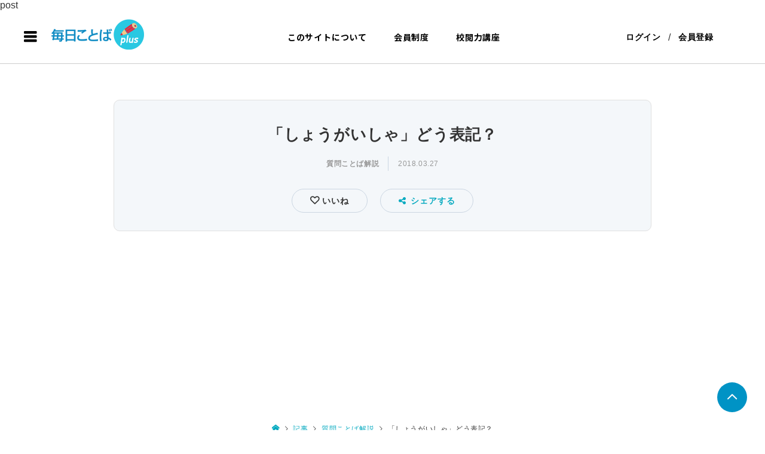

--- FILE ---
content_type: text/html; charset=UTF-8
request_url: https://salon.mainichi-kotoba.jp/archives/169?redirect_to=https://salon.mainichi-kotoba.jp/archives/169
body_size: 34472
content:
post
<!DOCTYPE html>
<html lang="ja">
<head prefix="og: http://ogp.me/ns# fb: http://ogp.me/ns/fb#">
    	
<!-- Global site tag (gtag.js) - Google Analytics -->

<!-- FontAwesome -->
<!-- link href="https://use.fontawesome.com/releases/v5.6.1/css/all.css" rel="stylesheet" -->
<link rel ="stylesheet" href="https://cdnjs.cloudflare.com/ajax/libs/font-awesome/6.1.1/css/all.min.css">

<!--Facebookログイン機能-->
<script>
  window.fbAsyncInit = function() {
    FB.init({
      appId      : '{your-app-id}',
      cookie     : true,
      xfbml      : true,
      version    : '{api-version}'
    });
      
    FB.AppEvents.logPageView();   
      
  };

  (function(d, s, id){
     var js, fjs = d.getElementsByTagName(s)[0];
     if (d.getElementById(id)) {return;}
     js = d.createElement(s); js.id = id;
     js.src = "https://connect.facebook.net/en_US/sdk.js";
     fjs.parentNode.insertBefore(js, fjs);
   }(document, 'script', 'facebook-jssdk'));
</script>

<meta charset="UTF-8">
<meta name="description" content="「障がい」と表記するという人が「障害」より多数でしたが、ツイッターには当事者の方から「障がい」は意識されすぎているようで違和感がある、という趣旨の意見も寄せられました。">
<meta name="viewport" content="width=device-width">
<meta property="og:type" content="article" />
<meta property="og:url" content="https://salon.mainichi-kotoba.jp/archives/169?redirect_to=https://salon.mainichi-kotoba.jp/archives/169">
<meta property="og:title" content="「しょうがいしゃ」どう表記？" />
<meta property="og:description" content="「障がい」と表記するという人が「障害」より多数でしたが、ツイッターには当事者の方から「障がい」は意識されすぎているようで違和感がある、という趣旨の意見も寄せられました。" />
<meta property="og:site_name" content="毎日ことばplus" />
<meta property="og:image" content="https://salon.mainichi-kotoba.jp/wp-content/uploads/2018/03/20-1.png">
<meta property="og:image:secure_url" content="https://salon.mainichi-kotoba.jp/wp-content/uploads/2018/03/20-1.png" />
<meta property="og:image:width" content="1024" />
<meta property="og:image:height" content="512" />
<meta property="fb:app_id" content="415456585887107">
<title>「しょうがいしゃ」どう表記？ &#8211; 毎日ことばplus</title>
<meta name='robots' content='max-image-preview:large' />
<link rel='dns-prefetch' href='//www.google.com' />
<link rel='dns-prefetch' href='//maxcdn.bootstrapcdn.com' />
<link rel='dns-prefetch' href='//ajax.aspnetcdn.com' />
<link rel='dns-prefetch' href='//s.w.org' />
<link rel="alternate" type="application/rss+xml" title="毎日ことばplus &raquo; 「しょうがいしゃ」どう表記？ のコメントのフィード" href="https://salon.mainichi-kotoba.jp/archives/169/feed" />
<link rel='stylesheet' id='eo-leaflet.js-css'  href='https://salon.mainichi-kotoba.jp/wp-content/plugins/event-organiser/lib/leaflet/leaflet.min.css?ver=1.4.0' type='text/css' media='all' />
<style id='eo-leaflet.js-inline-css' type='text/css'>
.leaflet-popup-close-button{box-shadow:none!important;}
</style>
<link rel='stylesheet' id='wp-block-library-css'  href='https://salon.mainichi-kotoba.jp/wp-includes/css/dist/block-library/style.min.css?ver=5.9.8' type='text/css' media='all' />
<style id='global-styles-inline-css' type='text/css'>
body{--wp--preset--color--black: #000000;--wp--preset--color--cyan-bluish-gray: #abb8c3;--wp--preset--color--white: #ffffff;--wp--preset--color--pale-pink: #f78da7;--wp--preset--color--vivid-red: #cf2e2e;--wp--preset--color--luminous-vivid-orange: #ff6900;--wp--preset--color--luminous-vivid-amber: #fcb900;--wp--preset--color--light-green-cyan: #7bdcb5;--wp--preset--color--vivid-green-cyan: #00d084;--wp--preset--color--pale-cyan-blue: #8ed1fc;--wp--preset--color--vivid-cyan-blue: #0693e3;--wp--preset--color--vivid-purple: #9b51e0;--wp--preset--gradient--vivid-cyan-blue-to-vivid-purple: linear-gradient(135deg,rgba(6,147,227,1) 0%,rgb(155,81,224) 100%);--wp--preset--gradient--light-green-cyan-to-vivid-green-cyan: linear-gradient(135deg,rgb(122,220,180) 0%,rgb(0,208,130) 100%);--wp--preset--gradient--luminous-vivid-amber-to-luminous-vivid-orange: linear-gradient(135deg,rgba(252,185,0,1) 0%,rgba(255,105,0,1) 100%);--wp--preset--gradient--luminous-vivid-orange-to-vivid-red: linear-gradient(135deg,rgba(255,105,0,1) 0%,rgb(207,46,46) 100%);--wp--preset--gradient--very-light-gray-to-cyan-bluish-gray: linear-gradient(135deg,rgb(238,238,238) 0%,rgb(169,184,195) 100%);--wp--preset--gradient--cool-to-warm-spectrum: linear-gradient(135deg,rgb(74,234,220) 0%,rgb(151,120,209) 20%,rgb(207,42,186) 40%,rgb(238,44,130) 60%,rgb(251,105,98) 80%,rgb(254,248,76) 100%);--wp--preset--gradient--blush-light-purple: linear-gradient(135deg,rgb(255,206,236) 0%,rgb(152,150,240) 100%);--wp--preset--gradient--blush-bordeaux: linear-gradient(135deg,rgb(254,205,165) 0%,rgb(254,45,45) 50%,rgb(107,0,62) 100%);--wp--preset--gradient--luminous-dusk: linear-gradient(135deg,rgb(255,203,112) 0%,rgb(199,81,192) 50%,rgb(65,88,208) 100%);--wp--preset--gradient--pale-ocean: linear-gradient(135deg,rgb(255,245,203) 0%,rgb(182,227,212) 50%,rgb(51,167,181) 100%);--wp--preset--gradient--electric-grass: linear-gradient(135deg,rgb(202,248,128) 0%,rgb(113,206,126) 100%);--wp--preset--gradient--midnight: linear-gradient(135deg,rgb(2,3,129) 0%,rgb(40,116,252) 100%);--wp--preset--duotone--dark-grayscale: url('#wp-duotone-dark-grayscale');--wp--preset--duotone--grayscale: url('#wp-duotone-grayscale');--wp--preset--duotone--purple-yellow: url('#wp-duotone-purple-yellow');--wp--preset--duotone--blue-red: url('#wp-duotone-blue-red');--wp--preset--duotone--midnight: url('#wp-duotone-midnight');--wp--preset--duotone--magenta-yellow: url('#wp-duotone-magenta-yellow');--wp--preset--duotone--purple-green: url('#wp-duotone-purple-green');--wp--preset--duotone--blue-orange: url('#wp-duotone-blue-orange');--wp--preset--font-size--small: 13px;--wp--preset--font-size--medium: 20px;--wp--preset--font-size--large: 36px;--wp--preset--font-size--x-large: 42px;}.has-black-color{color: var(--wp--preset--color--black) !important;}.has-cyan-bluish-gray-color{color: var(--wp--preset--color--cyan-bluish-gray) !important;}.has-white-color{color: var(--wp--preset--color--white) !important;}.has-pale-pink-color{color: var(--wp--preset--color--pale-pink) !important;}.has-vivid-red-color{color: var(--wp--preset--color--vivid-red) !important;}.has-luminous-vivid-orange-color{color: var(--wp--preset--color--luminous-vivid-orange) !important;}.has-luminous-vivid-amber-color{color: var(--wp--preset--color--luminous-vivid-amber) !important;}.has-light-green-cyan-color{color: var(--wp--preset--color--light-green-cyan) !important;}.has-vivid-green-cyan-color{color: var(--wp--preset--color--vivid-green-cyan) !important;}.has-pale-cyan-blue-color{color: var(--wp--preset--color--pale-cyan-blue) !important;}.has-vivid-cyan-blue-color{color: var(--wp--preset--color--vivid-cyan-blue) !important;}.has-vivid-purple-color{color: var(--wp--preset--color--vivid-purple) !important;}.has-black-background-color{background-color: var(--wp--preset--color--black) !important;}.has-cyan-bluish-gray-background-color{background-color: var(--wp--preset--color--cyan-bluish-gray) !important;}.has-white-background-color{background-color: var(--wp--preset--color--white) !important;}.has-pale-pink-background-color{background-color: var(--wp--preset--color--pale-pink) !important;}.has-vivid-red-background-color{background-color: var(--wp--preset--color--vivid-red) !important;}.has-luminous-vivid-orange-background-color{background-color: var(--wp--preset--color--luminous-vivid-orange) !important;}.has-luminous-vivid-amber-background-color{background-color: var(--wp--preset--color--luminous-vivid-amber) !important;}.has-light-green-cyan-background-color{background-color: var(--wp--preset--color--light-green-cyan) !important;}.has-vivid-green-cyan-background-color{background-color: var(--wp--preset--color--vivid-green-cyan) !important;}.has-pale-cyan-blue-background-color{background-color: var(--wp--preset--color--pale-cyan-blue) !important;}.has-vivid-cyan-blue-background-color{background-color: var(--wp--preset--color--vivid-cyan-blue) !important;}.has-vivid-purple-background-color{background-color: var(--wp--preset--color--vivid-purple) !important;}.has-black-border-color{border-color: var(--wp--preset--color--black) !important;}.has-cyan-bluish-gray-border-color{border-color: var(--wp--preset--color--cyan-bluish-gray) !important;}.has-white-border-color{border-color: var(--wp--preset--color--white) !important;}.has-pale-pink-border-color{border-color: var(--wp--preset--color--pale-pink) !important;}.has-vivid-red-border-color{border-color: var(--wp--preset--color--vivid-red) !important;}.has-luminous-vivid-orange-border-color{border-color: var(--wp--preset--color--luminous-vivid-orange) !important;}.has-luminous-vivid-amber-border-color{border-color: var(--wp--preset--color--luminous-vivid-amber) !important;}.has-light-green-cyan-border-color{border-color: var(--wp--preset--color--light-green-cyan) !important;}.has-vivid-green-cyan-border-color{border-color: var(--wp--preset--color--vivid-green-cyan) !important;}.has-pale-cyan-blue-border-color{border-color: var(--wp--preset--color--pale-cyan-blue) !important;}.has-vivid-cyan-blue-border-color{border-color: var(--wp--preset--color--vivid-cyan-blue) !important;}.has-vivid-purple-border-color{border-color: var(--wp--preset--color--vivid-purple) !important;}.has-vivid-cyan-blue-to-vivid-purple-gradient-background{background: var(--wp--preset--gradient--vivid-cyan-blue-to-vivid-purple) !important;}.has-light-green-cyan-to-vivid-green-cyan-gradient-background{background: var(--wp--preset--gradient--light-green-cyan-to-vivid-green-cyan) !important;}.has-luminous-vivid-amber-to-luminous-vivid-orange-gradient-background{background: var(--wp--preset--gradient--luminous-vivid-amber-to-luminous-vivid-orange) !important;}.has-luminous-vivid-orange-to-vivid-red-gradient-background{background: var(--wp--preset--gradient--luminous-vivid-orange-to-vivid-red) !important;}.has-very-light-gray-to-cyan-bluish-gray-gradient-background{background: var(--wp--preset--gradient--very-light-gray-to-cyan-bluish-gray) !important;}.has-cool-to-warm-spectrum-gradient-background{background: var(--wp--preset--gradient--cool-to-warm-spectrum) !important;}.has-blush-light-purple-gradient-background{background: var(--wp--preset--gradient--blush-light-purple) !important;}.has-blush-bordeaux-gradient-background{background: var(--wp--preset--gradient--blush-bordeaux) !important;}.has-luminous-dusk-gradient-background{background: var(--wp--preset--gradient--luminous-dusk) !important;}.has-pale-ocean-gradient-background{background: var(--wp--preset--gradient--pale-ocean) !important;}.has-electric-grass-gradient-background{background: var(--wp--preset--gradient--electric-grass) !important;}.has-midnight-gradient-background{background: var(--wp--preset--gradient--midnight) !important;}.has-small-font-size{font-size: var(--wp--preset--font-size--small) !important;}.has-medium-font-size{font-size: var(--wp--preset--font-size--medium) !important;}.has-large-font-size{font-size: var(--wp--preset--font-size--large) !important;}.has-x-large-font-size{font-size: var(--wp--preset--font-size--x-large) !important;}
</style>
<link rel='stylesheet' id='bs_nest-style-css'  href='https://salon.mainichi-kotoba.jp/wp-content/plugins/bs-nest/assets/css/bs_nest.css?ver=1.0.7' type='text/css' media='all' />
<link rel='stylesheet' id='bssc-style-css'  href='https://salon.mainichi-kotoba.jp/wp-content/plugins/bs-shopping/bs_shopping_style.css?ver=2.3.4' type='text/css' media='all' />
<link rel='stylesheet' id='buttons-css'  href='https://salon.mainichi-kotoba.jp/wp-includes/css/buttons.min.css?ver=5.9.8' type='text/css' media='all' />
<link rel='stylesheet' id='dashicons-css'  href='https://salon.mainichi-kotoba.jp/wp-includes/css/dashicons.min.css?ver=5.9.8' type='text/css' media='all' />
<link rel='stylesheet' id='editor-buttons-css'  href='https://salon.mainichi-kotoba.jp/wp-includes/css/editor.min.css?ver=5.9.8' type='text/css' media='all' />
<link rel='stylesheet' id='bsel-icon-css'  href='https://salon.mainichi-kotoba.jp/wp-content/plugins/bsel/assets/icons/css/bsel-icon.css?ver=1.8.1' type='text/css' media='all' />
<link rel='stylesheet' id='bsel-plyr-css'  href='https://salon.mainichi-kotoba.jp/wp-content/plugins/bsel/assets/packages/plyr/plyr.css?ver=1.8.1' type='text/css' media='all' />
<link rel='stylesheet' id='bsel-frontend-css'  href='https://salon.mainichi-kotoba.jp/wp-content/plugins/bsel/assets/css/bsel-front.min.css?ver=1.8.1' type='text/css' media='all' />
<style id='bsel-frontend-inline-css' type='text/css'>
:root{}
</style>
<link rel='stylesheet' id='bsel1-front-css'  href='https://salon.mainichi-kotoba.jp/wp-content/plugins/bsel/assets/css/front.css?ver=1.8.1' type='text/css' media='all' />
<link rel='stylesheet' id='contact-form-7-css'  href='https://salon.mainichi-kotoba.jp/wp-content/plugins/contact-form-7/includes/css/styles.css?ver=5.4.2' type='text/css' media='all' />
<link rel='stylesheet' id='fep-common-style-css'  href='https://salon.mainichi-kotoba.jp/wp-content/plugins/front-end-pm/assets/css/common-style.css?ver=11.2.1' type='text/css' media='all' />
<style id='fep-common-style-inline-css' type='text/css'>
#fep-wrapper{background-color:;color:#000000;} #fep-wrapper a:not(.fep-button,.fep-button-active) {color:#000080;} .fep-button{background-color:#F0FCFF;color:#000000;} .fep-button:hover,.fep-button-active{background-color:#D3EEF5;color:#000000;} .fep-odd-even > div:nth-child(odd) {background-color:#F2F7FC;} .fep-odd-even > div:nth-child(even) {background-color:#FAFAFA;} .fep-message .fep-message-title-heading, .fep-per-message .fep-message-title{background-color:#F2F7FC;} #fep-content-single-heads .fep-message-head:hover,#fep-content-single-heads .fep-message-head-active{background-color:#D3EEF5;color:#000000;}
</style>
<link rel='stylesheet' id='my_css-css'  href='https://salon.mainichi-kotoba.jp/wp-content/plugins/front-end-pm/anothemes/message.css?ver=1768835845' type='text/css' media='all' />
<link rel='stylesheet' id='ssp-recent-episodes-css'  href='https://salon.mainichi-kotoba.jp/wp-content/plugins/seriously-simple-podcasting/assets/css/recent-episodes.css?ver=2.9.1' type='text/css' media='all' />
<link rel='stylesheet' id='swpm.common-css'  href='https://salon.mainichi-kotoba.jp/wp-content/plugins/simple-membership/css/swpm.common.css?ver=5.9.8' type='text/css' media='all' />
<link rel='stylesheet' id='swpm-font-awesome-css'  href='https://maxcdn.bootstrapcdn.com/font-awesome/4.7.0/css/font-awesome.min.css?ver=5.9.8' type='text/css' media='all' />
<link rel='stylesheet' id='wp-polls-css'  href='https://salon.mainichi-kotoba.jp/wp-content/plugins/wp-polls/polls-css.css?ver=2.75.4' type='text/css' media='all' />
<style id='wp-polls-inline-css' type='text/css'>
.wp-polls .pollbar {
	margin: 1px;
	font-size: 6px;
	line-height: 8px;
	height: 8px;
	background-image: url('https://salon.mainichi-kotoba.jp/wp-content/plugins/wp-polls/images/default/pollbg.gif');
	border: 1px solid #c8c8c8;
}

</style>
<link rel='stylesheet' id='ant-custom-css'  href='https://salon.mainichi-kotoba.jp/wp-content/plugins/wp-polls/styles/main.css?ver=5.9.8' type='text/css' media='all' />
<link rel='stylesheet' id='ez-icomoon-css'  href='https://salon.mainichi-kotoba.jp/wp-content/plugins/easy-table-of-contents/vendor/icomoon/style.min.css?ver=2.0.17' type='text/css' media='all' />
<link rel='stylesheet' id='ez-toc-css'  href='https://salon.mainichi-kotoba.jp/wp-content/plugins/easy-table-of-contents/assets/css/screen.min.css?ver=2.0.17' type='text/css' media='all' />
<style id='ez-toc-inline-css' type='text/css'>
div#ez-toc-container p.ez-toc-title {font-size: 95%;}div#ez-toc-container p.ez-toc-title {font-weight: 600;}div#ez-toc-container ul li {font-size: 120%;}
</style>
<link rel='stylesheet' id='if-menu-site-css-css'  href='https://salon.mainichi-kotoba.jp/wp-content/plugins/if-menu/assets/if-menu-site.css?ver=5.9.8' type='text/css' media='all' />
<link rel='stylesheet' id='yyi_rinker_stylesheet-css'  href='https://salon.mainichi-kotoba.jp/wp-content/plugins/yyi-rinker/css/style.css?v=1.1.8&#038;ver=5.9.8' type='text/css' media='all' />
<link rel='stylesheet' id='ligature-symbols-css'  href='https://salon.mainichi-kotoba.jp/wp-content/plugins/bs-sns-login/assets/css/lsf.css?ver=2.11' type='text/css' media='all' />
<link rel='stylesheet' id='gianism-css'  href='https://salon.mainichi-kotoba.jp/wp-content/plugins/bs-sns-login/assets/css/gianism-style.css?ver=4.1.7' type='text/css' media='all' />
<link rel='stylesheet' id='select2-style-css'  href='https://salon.mainichi-kotoba.jp/wp-content/themes/zoomy_tcd067-g/anothemes/libs/select2/css/select2.min.css?ver=19.01.2026.03.17.25' type='text/css' media='all' />
<link rel='stylesheet' id='zoomy-style-css'  href='https://salon.mainichi-kotoba.jp/wp-content/themes/zoomy_tcd067-g/style.css?ver=19.01.2026.03.17.25' type='text/css' media='all' />
<link rel='stylesheet' id='font-awesome-css'  href='https://salon.mainichi-kotoba.jp/wp-content/themes/zoomy_tcd067-g/anothemes/libs/font-awesome/css/font-awesome.min.css?ver=5.9.8' type='text/css' media='all' />
<link rel='stylesheet' id='responsive-css-css'  href='https://salon.mainichi-kotoba.jp/wp-content/themes/zoomy_tcd067-g/anothemes/css/responsive.css?ver=19.01.2026.03.17.25' type='text/css' media='all' />
<link rel='stylesheet' id='owl-carousel-css-css'  href='https://salon.mainichi-kotoba.jp/wp-content/themes/zoomy_tcd067-g/anothemes/libs/owl-carousel/assets/owl.carousel.min.css?ver=5.9.8' type='text/css' media='all' />
<link rel='stylesheet' id='aos-css-css'  href='https://salon.mainichi-kotoba.jp/wp-content/themes/zoomy_tcd067-g/anothemes/libs/aos-master/aos.css?ver=5.9.8' type='text/css' media='all' />
<link rel='stylesheet' id='style1-css-css'  href='https://salon.mainichi-kotoba.jp/wp-content/themes/zoomy_tcd067-g/anothemes/css/style1.css?ver=19.01.2026.03.17.25' type='text/css' media='all' />
<link rel='stylesheet' id='jquery-ui-style-css'  href='https://ajax.aspnetcdn.com/ajax/jquery.ui/1.12.1/themes/base/jquery-ui.css?ver=5.9.8' type='text/css' media='all' />
<link rel='stylesheet' id='parent-style-css'  href='https://salon.mainichi-kotoba.jp/wp-content/themes/zoomy_tcd067-g/style.css?ver=5.9.8' type='text/css' media='all' />
<link rel='stylesheet' id='child-style-css'  href='https://salon.mainichi-kotoba.jp/wp-content/themes/zoomy_tcd067-g/style.css?ver=5.9.8' type='text/css' media='all' />
<link rel='stylesheet' id='bs-user-style-css-css'  href='https://salon.mainichi-kotoba.jp/wp-content/plugins/bs-live-video/anothemes/css/user.css?ver=5.9.8' type='text/css' media='all' />
<link rel='stylesheet' id='bs-icofont-css-css'  href='https://salon.mainichi-kotoba.jp/wp-content/plugins/bs-live-video/anothemes/libs/icofont/icofont.css?ver=5.9.8' type='text/css' media='all' />
<script type='text/javascript' src='https://salon.mainichi-kotoba.jp/wp-includes/js/jquery/jquery.min.js?ver=3.6.0' id='jquery-core-js'></script>
<script type='text/javascript' src='https://salon.mainichi-kotoba.jp/wp-includes/js/jquery/jquery-migrate.min.js?ver=3.3.2' id='jquery-migrate-js'></script>
<script type='text/javascript' src='https://salon.mainichi-kotoba.jp/wp-content/plugins/bs-shopping/lib/bssc_front_side.js?ver=2.3.4' id='bssc-front-js'></script>
<script type='text/javascript' id='utils-js-extra'>
/* <![CDATA[ */
var userSettings = {"url":"\/","uid":"0","time":"1768835845","secure":"1"};
/* ]]> */
</script>
<script type='text/javascript' src='https://salon.mainichi-kotoba.jp/wp-includes/js/utils.min.js?ver=5.9.8' id='utils-js'></script>
<script type='text/javascript' src='https://salon.mainichi-kotoba.jp/wp-content/plugins/front-end-pm/anothemes/message.js?ver=1768835845' id='custom-script-js'></script>
<link rel="https://api.w.org/" href="https://salon.mainichi-kotoba.jp/wp-json/" /><link rel="alternate" type="application/json" href="https://salon.mainichi-kotoba.jp/wp-json/wp/v2/posts/169" /><link rel="EditURI" type="application/rsd+xml" title="RSD" href="https://salon.mainichi-kotoba.jp/xmlrpc.php?rsd" />
<link rel="wlwmanifest" type="application/wlwmanifest+xml" href="https://salon.mainichi-kotoba.jp/wp-includes/wlwmanifest.xml" /> 
<meta name="generator" content="WordPress 5.9.8" />
<meta name="generator" content="BseL 1.8.1" />
<meta name="generator" content="Seriously Simple Podcasting 2.9.1" />
<link rel="canonical" href="https://salon.mainichi-kotoba.jp/archives/169" />
<link rel='shortlink' href='https://salon.mainichi-kotoba.jp/?p=169' />
<link rel="alternate" type="application/json+oembed" href="https://salon.mainichi-kotoba.jp/wp-json/oembed/1.0/embed?url=https%3A%2F%2Fsalon.mainichi-kotoba.jp%2Farchives%2F169" />
<link rel="alternate" type="text/xml+oembed" href="https://salon.mainichi-kotoba.jp/wp-json/oembed/1.0/embed?url=https%3A%2F%2Fsalon.mainichi-kotoba.jp%2Farchives%2F169&#038;format=xml" />

<!-- WP Simple Shopping Cart plugin v2.3.4 - https://www.tipsandtricks-hq.com/bs-shopping-plugin-768/ -->

	<script type="text/javascript">
	<!--
	function ReadForm (obj1, tst)
	{
	    // Read the user form
	    var i,j,pos;
	    val_total="";val_combo="";

	    for (i=0; i<obj1.length; i++)
	    {
	        // run entire form
	        obj = obj1.elements[i];           // a form element

	        if (obj.type == "select-one")
	        {   // just selects
	            if (obj.name == "quantity" ||
	                obj.name == "amount") continue;
		        pos = obj.selectedIndex;        // which option selected
		        val = obj.options[pos].value;   // selected value
		        val_combo = val_combo + " (" + val + ")";
	        }
	    }
		// Now summarize everything we have processed above
		val_total = obj1.product_tmp.value + val_combo;
		obj1.bssc_product.value = val_total;
	}
	-->
	</script>        <script>
            var bsel_url_base="https://salon.mainichi-kotoba.jp/wp-content/plugins/bsel/";
        </script>
    <!-- Favicon Rotator -->
<link rel="shortcut icon" href="https://salon.mainichi-kotoba.jp/wp-content/uploads/2023/01/ファビコン-4.png" />
<link rel="apple-touch-icon-precomposed" href="https://salon.mainichi-kotoba.jp/wp-content/uploads/2023/01/ファビコン-2.png" />
<!-- End Favicon Rotator -->

<link rel="alternate" type="application/rss+xml" title="ポッドキャストの RSS フィード" href="https://salon.mainichi-kotoba.jp/feed/podcast" />

<style>
.yyi-rinker-images {
    display: flex;
    justify-content: center;
    align-items: center;
    position: relative;

}
div.yyi-rinker-image img.yyi-rinker-main-img.hidden {
    display: none;
}

.yyi-rinker-images-arrow {
    cursor: pointer;
    position: absolute;
    top: 50%;
    display: block;
    margin-top: -11px;
    opacity: 0.6;
    width: 22px;
}

.yyi-rinker-images-arrow-left{
    left: -10px;
}
.yyi-rinker-images-arrow-right{
    right: -10px;
}

.yyi-rinker-images-arrow-left.hidden {
    display: none;
}

.yyi-rinker-images-arrow-right.hidden {
    display: none;
}
div.yyi-rinker-contents.yyi-rinker-design-tate  div.yyi-rinker-box{
    flex-direction: column;
}

div.yyi-rinker-contents.yyi-rinker-design-slim div.yyi-rinker-box .yyi-rinker-links {
    flex-direction: column;
}

div.yyi-rinker-contents.yyi-rinker-design-slim div.yyi-rinker-info {
    width: 100%;
}

div.yyi-rinker-contents.yyi-rinker-design-slim .yyi-rinker-title {
    text-align: center;
}

div.yyi-rinker-contents.yyi-rinker-design-slim .yyi-rinker-links {
    text-align: center;
}
div.yyi-rinker-contents.yyi-rinker-design-slim .yyi-rinker-image {
    margin: auto;
}

div.yyi-rinker-contents.yyi-rinker-design-slim div.yyi-rinker-info ul.yyi-rinker-links li {
	align-self: stretch;
}
div.yyi-rinker-contents.yyi-rinker-design-slim div.yyi-rinker-box div.yyi-rinker-info {
	padding: 0;
}
div.yyi-rinker-contents.yyi-rinker-design-slim div.yyi-rinker-box {
	flex-direction: column;
	padding: 14px 5px 0;
}

.yyi-rinker-design-slim div.yyi-rinker-box div.yyi-rinker-info {
	text-align: center;
}

.yyi-rinker-design-slim div.price-box span.price {
	display: block;
}

div.yyi-rinker-contents.yyi-rinker-design-slim div.yyi-rinker-info div.yyi-rinker-title a{
	font-size:16px;
}

div.yyi-rinker-contents.yyi-rinker-design-slim ul.yyi-rinker-links li.amazonkindlelink:before,  div.yyi-rinker-contents.yyi-rinker-design-slim ul.yyi-rinker-links li.amazonlink:before,  div.yyi-rinker-contents.yyi-rinker-design-slim ul.yyi-rinker-links li.rakutenlink:before,  div.yyi-rinker-contents.yyi-rinker-design-slim ul.yyi-rinker-links li.yahoolink:before {
	font-size:12px;
}

div.yyi-rinker-contents.yyi-rinker-design-slim ul.yyi-rinker-links li a {
	font-size: 13px;
}
.entry-content ul.yyi-rinker-links li {
	padding: 0;
}

				</style><link rel="shortcut icon" href="https://salon.mainichi-kotoba.jp/wp-content/uploads/2023/01/ファビコン-4.png">
<style>
.p-headline, .p-breadcrumb__item a:hover, .p-button-follow, .p-has-icon::before, .p-social-nav a:hover, .p-archive-information__item-date, .p-index-newsticker__item-date, .p-member-page-header__title, .p-member-page-headline--color, .p-widget__title, .p-widget-categories .toggle-children:hover { color: #27bcdd; }

.slick-dots li.slick-active button, .slick-dots li:hover button { background-color: #fff !important; }
.slick-dots li button { background-color: #a3a3a3 !important; }
/*.slick-dots li:hover button { background-color: #969696 !important; }*/

.p-button, .p-header-member-menu__item.has-bg a, .p-category-item, .p-page-links > span, .p-author .p-social-nav__item--url a, .p-author__list-tab_badge { background-color: #27bcdd; }
.p-button-follow { border-color: #27bcdd; }
a.p-button-follow:hover, a.p-button-following:hover, .p-pager__item .current, .p-page-links a:hover, .p-pager__item a:hover { background-color: #27bcdd; border-color: #27bcdd; }
.p-member-news__item.is-unread { background-color: rgba(39, 188, 221, 0.3); } 
.p-author__list-tab, .p-widget-categories li a:hover { background-color: rgba(39, 188, 221, 0.15); }
.p-blog-archive__sort-item.is-active, .p-blog-archive__sort-item:hover { background: #27bcdd; border-color: #27bcdd !important; }
a:hover, .p-body a:hover, a:hover .p-article__title, .p-article__author:hover .p-article__author-name, a.p-has-icon:hover::before, .p-user-list__search-submit:hover, .p-widget .searchform #searchsubmit:hover, .p-widget-search .p-widget-search__submit:hover, .c-entry-nav__item a:hover, .p-modal__close:hover { color: #027197; }
.p-button:hover, .p-header-member-menu__item.has-bg a:hover, .p-category-item:hover, .p-author .p-social-nav__item--url a:hover, .p-author__list-tab:hover, .p-article__edit-button:hover, .p-article__delete-button:hover, .p-membership-form__overlay-button:hover, .c-comment__form-submit:hover, c-comment__password-protected, .c-pw__btn--register, .c-pw__btn { background-color: #027197; }
.p-membership-form__image-upload-tiny__label:hover, .c-comment__tab-item.is-active a, .c-comment__tab-item a:hover, .c-comment__tab-item.is-active p { background-color: #027197; border-color: #027197; }
.c-comment__tab-item.is-active a:after, .c-comment__tab-item.is-active p:after { border-top-color: #027197; }
.p-body a { color: #0093c5; }
body, input, textarea { font-family: "Segoe UI", Verdana, "游ゴシック", YuGothic, "Hiragino Kaku Gothic ProN", Meiryo, sans-serif, "design_plus" !important; }
.p-logo, .p-entry__title, .p-entry-photo__title, .p-headline, .p-headline-photo, .p-page-header__title, .p-cb__item-headline, .p-widget__title, .p-sidemenu-categories-title {
	font-family: "Segoe UI", Verdana, "游ゴシック", YuGothic, "Hiragino Kaku Gothic ProN", Meiryo, sans-serif;
	}
@-webkit-keyframes loading-square-loader {
	0% { box-shadow: 16px -8px rgba(153, 153, 153, 0), 32px 0 rgba(153, 153, 153, 0), 0 -16px rgba(153, 153, 153, 0), 16px -16px rgba(153, 153, 153, 0), 32px -16px rgba(153, 153, 153, 0), 0 -32px rgba(153, 153, 153, 0), 16px -32px rgba(153, 153, 153, 0), 32px -32px rgba(242, 205, 123, 0); }
	5% { box-shadow: 16px -8px rgba(153, 153, 153, 0), 32px 0 rgba(153, 153, 153, 0), 0 -16px rgba(153, 153, 153, 0), 16px -16px rgba(153, 153, 153, 0), 32px -16px rgba(153, 153, 153, 0), 0 -32px rgba(153, 153, 153, 0), 16px -32px rgba(153, 153, 153, 0), 32px -32px rgba(242, 205, 123, 0); }
	10% { box-shadow: 16px 0 rgba(153, 153, 153, 1), 32px -8px rgba(153, 153, 153, 0), 0 -16px rgba(153, 153, 153, 0), 16px -16px rgba(153, 153, 153, 0), 32px -16px rgba(153, 153, 153, 0), 0 -32px rgba(153, 153, 153, 0), 16px -32px rgba(153, 153, 153, 0), 32px -32px rgba(242, 205, 123, 0); }
	15% { box-shadow: 16px 0 rgba(153, 153, 153, 1), 32px 0 rgba(153, 153, 153, 1), 0 -24px rgba(153, 153, 153, 0), 16px -16px rgba(153, 153, 153, 0), 32px -16px rgba(153, 153, 153, 0), 0 -32px rgba(153, 153, 153, 0), 16px -32px rgba(153, 153, 153, 0), 32px -32px rgba(242, 205, 123, 0); }
	20% { box-shadow: 16px 0 rgba(153, 153, 153, 1), 32px 0 rgba(153, 153, 153, 1), 0 -16px rgba(153, 153, 153, 1), 16px -24px rgba(153, 153, 153, 0), 32px -16px rgba(153, 153, 153, 0), 0 -32px rgba(153, 153, 153, 0), 16px -32px rgba(153, 153, 153, 0), 32px -32px rgba(242, 205, 123, 0); }
	25% { box-shadow: 16px 0 rgba(153, 153, 153, 1), 32px 0 rgba(153, 153, 153, 1), 0 -16px rgba(153, 153, 153, 1), 16px -16px rgba(153, 153, 153, 1), 32px -24px rgba(153, 153, 153, 0), 0 -32px rgba(153, 153, 153, 0), 16px -32px rgba(153, 153, 153, 0), 32px -32px rgba(242, 205, 123, 0); }
	30% { box-shadow: 16px 0 rgba(153, 153, 153, 1), 32px 0 rgba(153, 153, 153, 1), 0 -16px rgba(153, 153, 153, 1), 16px -16px rgba(153, 153, 153, 1), 32px -16px rgba(153, 153, 153, 1), 0 -50px rgba(153, 153, 153, 0), 16px -32px rgba(153, 153, 153, 0), 32px -32px rgba(242, 205, 123, 0); }
	35% { box-shadow: 16px 0 rgba(153, 153, 153, 1), 32px 0 rgba(153, 153, 153, 1), 0 -16px rgba(153, 153, 153, 1), 16px -16px rgba(153, 153, 153, 1), 32px -16px rgba(153, 153, 153, 1), 0 -32px rgba(153, 153, 153, 1), 16px -50px rgba(153, 153, 153, 0), 32px -32px rgba(242, 205, 123, 0); }
	40% { box-shadow: 16px 0 rgba(153, 153, 153, 1), 32px 0 rgba(153, 153, 153, 1), 0 -16px rgba(153, 153, 153, 1), 16px -16px rgba(153, 153, 153, 1), 32px -16px rgba(153, 153, 153, 1), 0 -32px rgba(153, 153, 153, 1), 16px -32px rgba(153, 153, 153, 1), 32px -50px rgba(242, 205, 123, 0); }
	45%, 55% { box-shadow: 16px 0 rgba(153, 153, 153, 1), 32px 0 rgba(153, 153, 153, 1), 0 -16px rgba(153, 153, 153, 1), 16px -16px rgba(153, 153, 153, 1), 32px -16px rgba(153, 153, 153, 1), 0 -32px rgba(153, 153, 153, 1), 16px -32px rgba(153, 153, 153, 1), 32px -32px rgba(0, 0, 0, 1); }
	60% { box-shadow: 16px 8px rgba(153, 153, 153, 0), 32px 0 rgba(153, 153, 153, 1), 0 -16px rgba(153, 153, 153, 1), 16px -16px rgba(153, 153, 153, 1), 32px -16px rgba(153, 153, 153, 1), 0 -32px rgba(153, 153, 153, 1), 16px -32px rgba(153, 153, 153, 1), 32px -32px rgba(0, 0, 0, 1); }
	65% { box-shadow: 16px 8px rgba(153, 153, 153, 0), 32px 8px rgba(153, 153, 153, 0), 0 -16px rgba(153, 153, 153, 1), 16px -16px rgba(153, 153, 153, 1), 32px -16px rgba(153, 153, 153, 1), 0 -32px rgba(153, 153, 153, 1), 16px -32px rgba(153, 153, 153, 1), 32px -32px rgba(0, 0, 0, 1); }
	70% { box-shadow: 16px 8px rgba(153, 153, 153, 0), 32px 8px rgba(153, 153, 153, 0), 0 -8px rgba(153, 153, 153, 0), 16px -16px rgba(153, 153, 153, 1), 32px -16px rgba(153, 153, 153, 1), 0 -32px rgba(153, 153, 153, 1), 16px -32px rgba(153, 153, 153, 1), 32px -32px rgba(0, 0, 0, 1); }
	75% { box-shadow: 16px 8px rgba(153, 153, 153, 0), 32px 8px rgba(153, 153, 153, 0), 0 -8px rgba(153, 153, 153, 0), 16px -8px rgba(153, 153, 153, 0), 32px -16px rgba(153, 153, 153, 1), 0 -32px rgba(153, 153, 153, 1), 16px -32px rgba(153, 153, 153, 1), 32px -32px rgba(0, 0, 0, 1); }
	80% { box-shadow: 16px 8px rgba(153, 153, 153, 0), 32px 8px rgba(153, 153, 153, 0), 0 -8px rgba(153, 153, 153, 0), 16px -8px rgba(153, 153, 153, 0), 32px -8px rgba(153, 153, 153, 0), 0 -32px rgba(153, 153, 153, 1), 16px -32px rgba(153, 153, 153, 1), 32px -32px rgba(0, 0, 0, 1); }
	85% { box-shadow: 16px 8px rgba(153, 153, 153, 0), 32px 8px rgba(153, 153, 153, 0), 0 -8px rgba(153, 153, 153, 0), 16px -8px rgba(153, 153, 153, 0), 32px -8px rgba(153, 153, 153, 0), 0 -24px rgba(153, 153, 153, 0), 16px -32px rgba(153, 153, 153, 1), 32px -32px rgba(0, 0, 0, 1); }
	90% { box-shadow: 16px 8px rgba(153, 153, 153, 0), 32px 8px rgba(153, 153, 153, 0), 0 -8px rgba(153, 153, 153, 0), 16px -8px rgba(153, 153, 153, 0), 32px -8px rgba(153, 153, 153, 0), 0 -24px rgba(153, 153, 153, 0), 16px -24px rgba(153, 153, 153, 0), 32px -32px rgba(0, 0, 0, 1); }
	95%, 100% { box-shadow: 16px 8px rgba(153, 153, 153, 0), 32px 8px rgba(153, 153, 153, 0), 0 -8px rgba(153, 153, 153, 0), 16px -8px rgba(153, 153, 153, 0), 32px -8px rgba(153, 153, 153, 0), 0 -24px rgba(153, 153, 153, 0), 16px -24px rgba(153, 153, 153, 0), 32px -24px rgba(0, 0, 0, 0); }
}
@keyframes loading-square-loader {
	0% { box-shadow: 16px -8px rgba(153, 153, 153, 0), 32px 0 rgba(153, 153, 153, 0), 0 -16px rgba(153, 153, 153, 0), 16px -16px rgba(153, 153, 153, 0), 32px -16px rgba(153, 153, 153, 0), 0 -32px rgba(153, 153, 153, 0), 16px -32px rgba(153, 153, 153, 0), 32px -32px rgba(242, 205, 123, 0); }
	5% { box-shadow: 16px -8px rgba(153, 153, 153, 0), 32px 0 rgba(153, 153, 153, 0), 0 -16px rgba(153, 153, 153, 0), 16px -16px rgba(153, 153, 153, 0), 32px -16px rgba(153, 153, 153, 0), 0 -32px rgba(153, 153, 153, 0), 16px -32px rgba(153, 153, 153, 0), 32px -32px rgba(242, 205, 123, 0); }
	10% { box-shadow: 16px 0 rgba(153, 153, 153, 1), 32px -8px rgba(153, 153, 153, 0), 0 -16px rgba(153, 153, 153, 0), 16px -16px rgba(153, 153, 153, 0), 32px -16px rgba(153, 153, 153, 0), 0 -32px rgba(153, 153, 153, 0), 16px -32px rgba(153, 153, 153, 0), 32px -32px rgba(242, 205, 123, 0); }
	15% { box-shadow: 16px 0 rgba(153, 153, 153, 1), 32px 0 rgba(153, 153, 153, 1), 0 -24px rgba(153, 153, 153, 0), 16px -16px rgba(153, 153, 153, 0), 32px -16px rgba(153, 153, 153, 0), 0 -32px rgba(153, 153, 153, 0), 16px -32px rgba(153, 153, 153, 0), 32px -32px rgba(242, 205, 123, 0); }
	20% { box-shadow: 16px 0 rgba(153, 153, 153, 1), 32px 0 rgba(153, 153, 153, 1), 0 -16px rgba(153, 153, 153, 1), 16px -24px rgba(153, 153, 153, 0), 32px -16px rgba(153, 153, 153, 0), 0 -32px rgba(153, 153, 153, 0), 16px -32px rgba(153, 153, 153, 0), 32px -32px rgba(242, 205, 123, 0); }
	25% { box-shadow: 16px 0 rgba(153, 153, 153, 1), 32px 0 rgba(153, 153, 153, 1), 0 -16px rgba(153, 153, 153, 1), 16px -16px rgba(153, 153, 153, 1), 32px -24px rgba(153, 153, 153, 0), 0 -32px rgba(153, 153, 153, 0), 16px -32px rgba(153, 153, 153, 0), 32px -32px rgba(242, 205, 123, 0); }
	30% { box-shadow: 16px 0 rgba(153, 153, 153, 1), 32px 0 rgba(153, 153, 153, 1), 0 -16px rgba(153, 153, 153, 1), 16px -16px rgba(153, 153, 153, 1), 32px -16px rgba(153, 153, 153, 1), 0 -50px rgba(153, 153, 153, 0), 16px -32px rgba(153, 153, 153, 0), 32px -32px rgba(242, 205, 123, 0); }
	35% { box-shadow: 16px 0 rgba(153, 153, 153, 1), 32px 0 rgba(153, 153, 153, 1), 0 -16px rgba(153, 153, 153, 1), 16px -16px rgba(153, 153, 153, 1), 32px -16px rgba(153, 153, 153, 1), 0 -32px rgba(153, 153, 153, 1), 16px -50px rgba(153, 153, 153, 0), 32px -32px rgba(242, 205, 123, 0); }
	40% { box-shadow: 16px 0 rgba(153, 153, 153, 1), 32px 0 rgba(153, 153, 153, 1), 0 -16px rgba(153, 153, 153, 1), 16px -16px rgba(153, 153, 153, 1), 32px -16px rgba(153, 153, 153, 1), 0 -32px rgba(153, 153, 153, 1), 16px -32px rgba(153, 153, 153, 1), 32px -50px rgba(242, 205, 123, 0); }
	45%, 55% { box-shadow: 16px 0 rgba(153, 153, 153, 1), 32px 0 rgba(153, 153, 153, 1), 0 -16px rgba(153, 153, 153, 1), 16px -16px rgba(153, 153, 153, 1), 32px -16px rgba(153, 153, 153, 1), 0 -32px rgba(153, 153, 153, 1), 16px -32px rgba(153, 153, 153, 1), 32px -32px rgba(0, 0, 0, 1); }
	60% { box-shadow: 16px 8px rgba(153, 153, 153, 0), 32px 0 rgba(153, 153, 153, 1), 0 -16px rgba(153, 153, 153, 1), 16px -16px rgba(153, 153, 153, 1), 32px -16px rgba(153, 153, 153, 1), 0 -32px rgba(153, 153, 153, 1), 16px -32px rgba(153, 153, 153, 1), 32px -32px rgba(0, 0, 0, 1); }
	65% { box-shadow: 16px 8px rgba(153, 153, 153, 0), 32px 8px rgba(153, 153, 153, 0), 0 -16px rgba(153, 153, 153, 1), 16px -16px rgba(153, 153, 153, 1), 32px -16px rgba(153, 153, 153, 1), 0 -32px rgba(153, 153, 153, 1), 16px -32px rgba(153, 153, 153, 1), 32px -32px rgba(0, 0, 0, 1); }
	70% { box-shadow: 16px 8px rgba(153, 153, 153, 0), 32px 8px rgba(153, 153, 153, 0), 0 -8px rgba(153, 153, 153, 0), 16px -16px rgba(153, 153, 153, 1), 32px -16px rgba(153, 153, 153, 1), 0 -32px rgba(153, 153, 153, 1), 16px -32px rgba(153, 153, 153, 1), 32px -32px rgba(0, 0, 0, 1); }
	75% { box-shadow: 16px 8px rgba(153, 153, 153, 0), 32px 8px rgba(153, 153, 153, 0), 0 -8px rgba(153, 153, 153, 0), 16px -8px rgba(153, 153, 153, 0), 32px -16px rgba(153, 153, 153, 1), 0 -32px rgba(153, 153, 153, 1), 16px -32px rgba(153, 153, 153, 1), 32px -32px rgba(0, 0, 0, 1); }
	80% { box-shadow: 16px 8px rgba(153, 153, 153, 0), 32px 8px rgba(153, 153, 153, 0), 0 -8px rgba(153, 153, 153, 0), 16px -8px rgba(153, 153, 153, 0), 32px -8px rgba(153, 153, 153, 0), 0 -32px rgba(153, 153, 153, 1), 16px -32px rgba(153, 153, 153, 1), 32px -32px rgba(0, 0, 0, 1); }
	85% { box-shadow: 16px 8px rgba(153, 153, 153, 0), 32px 8px rgba(153, 153, 153, 0), 0 -8px rgba(153, 153, 153, 0), 16px -8px rgba(153, 153, 153, 0), 32px -8px rgba(153, 153, 153, 0), 0 -24px rgba(153, 153, 153, 0), 16px -32px rgba(153, 153, 153, 1), 32px -32px rgba(0, 0, 0, 1); }
	90% { box-shadow: 16px 8px rgba(153, 153, 153, 0), 32px 8px rgba(153, 153, 153, 0), 0 -8px rgba(153, 153, 153, 0), 16px -8px rgba(153, 153, 153, 0), 32px -8px rgba(153, 153, 153, 0), 0 -24px rgba(153, 153, 153, 0), 16px -24px rgba(153, 153, 153, 0), 32px -32px rgba(0, 0, 0, 1); }
	95%, 100% { box-shadow: 16px 8px rgba(153, 153, 153, 0), 32px 8px rgba(153, 153, 153, 0), 0 -8px rgba(153, 153, 153, 0), 16px -8px rgba(153, 153, 153, 0), 32px -8px rgba(153, 153, 153, 0), 0 -24px rgba(153, 153, 153, 0), 16px -24px rgba(153, 153, 153, 0), 32px -24px rgba(0, 0, 0, 0); }
}
.c-load--type2:before { box-shadow: 16px 0 0 rgba(153, 153, 153, 1), 32px 0 0 rgba(153, 153, 153, 1), 0 -16px 0 rgba(153, 153, 153, 1), 16px -16px 0 rgba(153, 153, 153, 1), 32px -16px 0 rgba(153, 153, 153, 1), 0 -32px rgba(153, 153, 153, 1), 16px -32px rgba(153, 153, 153, 1), 32px -32px rgba(0, 0, 0, 0); }
.c-load--type2:after { background-color: rgba(0, 0, 0, 1); }
.p-hover-effect--type1:hover img { -webkit-transform: scale(1.2); -moz-transform: scale(1.2); -ms-transform: scale(1.2); transform: scale(1.2); }
.p-hover-effect--type2 img { margin-left: -8px; }
.p-hover-effect--type2:hover img { margin-left: 8px; }
.p-hover-effect--type1:hover .p-hover-effect__image { background: #000000; }
.p-hover-effect--type1:hover img { opacity: 0.8; }
.p-hover-effect--type2:hover .p-hover-effect__image { background: #000000; }
.p-hover-effect--type2:hover img { opacity: 0.5 }
.p-hover-effect--type3:hover .p-hover-effect__image { background: #e2e2e2; }
.p-hover-effect--type3:hover img { opacity: 1; }
.p-entry__title { font-size: 24px; }
.p-entry__title, .p-article-post__title, .p-article__title { color: #000000; }
.p-entry__body { color: #000000; font-size: 30px; }
.p-entry-post__body { color: #000000 !important; font-size: 30px !important; }
.p-entry-photo__title { font-size: 36px; }
.p-entry-photo__title, .p-article-photo__title { color: ; }
.p-entry-photo__body { color: #000000; font-size: 16px; }
.p-headline-photo__author { background-color: #000000; color: #ffffff; }
.p-headline-photo__comment { background-color: #000000; color: #ffffff; }
.p-entry-information__body { color: #000000; font-size: 18px; }
.home .site-header { position: relative !important; }	.l-header__bar { background: rgba(255, 255, 255, 1) !important; }
	body.l-header__fix .is-header-fixed .l-header__bar { background: rgba(255, 255, 255, 1) !important; }

.l-header__bar a, .main-menu ul li a, .p-header-member-menu li a { color: #000000; }
.l-header__bar a:hover, .p-header-member-menu__item a:hover, .main-menu ul li a:hover { color: #0093c5; }
.p-header__logo--text { font-size: 30px; }
.p-siteinfo__title { font-size: 30px; }
.p-member-menu ul { background-color: #ffffff !important; }
.p-member-menu__item a { color: #000000 !important;; }
.p-member-menu__item a:hover, .p-member-menu__item.is-active a { color: #000000 !important;; }
.p-member-menu__item-badge { background-color: #0098d4; color: #ffffff !important;; }
.p-sidemnu { background-color: #393f48; }
.p-sidemnu, .p-sidemnu a, .p-sidemnu .p-widget__title, body.has-theme-options .magic-radio_side_bar + label { color: #ffffff; }
.p-sidemnu a:hover, .p-sidemnu .current-cat a { color: #0093c5; }
.p-sidemenu-categories-title, .p-sidemnu .p-widget__title { background-color: #0093c5; color: #ffffff; }
.p-copyright { background-color: #ffffff; color: #000000; }
@media (min-width: 992px) {
	.l-header__bar { background-color: rgba(255, 255, 255, 1); }
	.p-pagetop a:hover { background-color: #27bcdd; border-color: #27bcdd; }
	.p-sb_chat_group a:hover { background-color: #27bcdd; border-color: #27bcdd; }
}
@media only screen and (max-width:1199.98px){ /* max-width: 991px */
	.p-header__logo--text { font-size: 20px; }

	.p-pagetop a { background-color: #27bcdd; }
	.p-pagetop a:hover { background-color: #027197; }
	.p-sb_chat_group a { background-color: #27bcdd; }
	.p-sb_chat_group a:hover { background-color: #027197; }

	.p-siteinfo__title { font-size: 24px; }
	.p-entry__title { font-size: 22px; }
	.p-entry__body { font-size: 22px; }
	.p-entry-post__body { font-size: 22px !important; }
	.p-entry-photo__title { font-size: 22px; }
	.p-entry-photo__body { font-size: 14px; }
	.p-entry-information__title { font-size: px; }
	.p-entry-information__body { font-size: 16px; }
}
@media only screen and (max-width: 767px) {
	@-webkit-keyframes loading-square-loader {
		0% { box-shadow: 10px -5px rgba(153, 153, 153, 0), 20px 0 rgba(153, 153, 153, 0), 0 -10px rgba(153, 153, 153, 0), 10px -10px rgba(153, 153, 153, 0), 20px -10px rgba(153, 153, 153, 0), 0 -20px rgba(153, 153, 153, 0), 10px -20px rgba(153, 153, 153, 0), 20px -20px rgba(242, 205, 123, 0); }
		5% { box-shadow: 10px -5px rgba(153, 153, 153, 0), 20px 0 rgba(153, 153, 153, 0), 0 -10px rgba(153, 153, 153, 0), 10px -10px rgba(153, 153, 153, 0), 20px -10px rgba(153, 153, 153, 0), 0 -20px rgba(153, 153, 153, 0), 10px -20px rgba(153, 153, 153, 0), 20px -20px rgba(242, 205, 123, 0); }
		10% { box-shadow: 10px 0 rgba(153, 153, 153, 1), 20px -5px rgba(153, 153, 153, 0), 0 -10px rgba(153, 153, 153, 0), 10px -10px rgba(153, 153, 153, 0), 20px -10px rgba(153, 153, 153, 0), 0 -20px rgba(153, 153, 153, 0), 10px -20px rgba(153, 153, 153, 0), 20px -20px rgba(242, 205, 123, 0); }
		15% { box-shadow: 10px 0 rgba(153, 153, 153, 1), 20px 0 rgba(153, 153, 153, 1), 0 -15px rgba(153, 153, 153, 0), 10px -10px rgba(153, 153, 153, 0), 20px -10px rgba(153, 153, 153, 0), 0 -20px rgba(153, 153, 153, 0), 10px -20px rgba(153, 153, 153, 0), 20px -20px rgba(242, 205, 123, 0); }
		20% { box-shadow: 10px 0 rgba(153, 153, 153, 1), 20px 0 rgba(153, 153, 153, 1), 0 -10px rgba(153, 153, 153, 1), 10px -15px rgba(153, 153, 153, 0), 20px -10px rgba(153, 153, 153, 0), 0 -20px rgba(153, 153, 153, 0), 10px -20px rgba(153, 153, 153, 0), 20px -20px rgba(242, 205, 123, 0); }
		25% { box-shadow: 10px 0 rgba(153, 153, 153, 1), 20px 0 rgba(153, 153, 153, 1), 0 -10px rgba(153, 153, 153, 1), 10px -10px rgba(153, 153, 153, 1), 20px -15px rgba(153, 153, 153, 0), 0 -20px rgba(153, 153, 153, 0), 10px -20px rgba(153, 153, 153, 0), 20px -20px rgba(242, 205, 123, 0); }
		30% { box-shadow: 10px 0 rgba(153, 153, 153, 1), 20px 0 rgba(153, 153, 153, 1), 0 -10px rgba(153, 153, 153, 1), 10px -10px rgba(153, 153, 153, 1), 20px -10px rgba(153, 153, 153, 1), 0 -50px rgba(153, 153, 153, 0), 10px -20px rgba(153, 153, 153, 0), 20px -20px rgba(242, 205, 123, 0); }
		35% { box-shadow: 10px 0 rgba(153, 153, 153, 1), 20px 0 rgba(153, 153, 153, 1), 0 -10px rgba(153, 153, 153, 1), 10px -10px rgba(153, 153, 153, 1), 20px -10px rgba(153, 153, 153, 1), 0 -20px rgba(153, 153, 153, 1), 10px -50px rgba(153, 153, 153, 0), 20px -20px rgba(242, 205, 123, 0); }
		40% { box-shadow: 10px 0 rgba(153, 153, 153, 1), 20px 0 rgba(153, 153, 153, 1), 0 -10px rgba(153, 153, 153, 1), 10px -10px rgba(153, 153, 153, 1), 20px -10px rgba(153, 153, 153, 1), 0 -20px rgba(153, 153, 153, 1), 10px -20px rgba(153, 153, 153, 1), 20px -50px rgba(242, 205, 123, 0); }
		45%, 55% { box-shadow: 10px 0 rgba(153, 153, 153, 1), 20px 0 rgba(153, 153, 153, 1), 0 -10px rgba(153, 153, 153, 1), 10px -10px rgba(153, 153, 153, 1), 20px -10px rgba(153, 153, 153, 1), 0 -20px rgba(153, 153, 153, 1), 10px -20px rgba(153, 153, 153, 1), 20px -20px rgba(0, 0, 0, 1); }
		60% { box-shadow: 10px 5px rgba(153, 153, 153, 0), 20px 0 rgba(153, 153, 153, 1), 0 -10px rgba(153, 153, 153, 1), 10px -10px rgba(153, 153, 153, 1), 20px -10px rgba(153, 153, 153, 1), 0 -20px rgba(153, 153, 153, 1), 10px -20px rgba(153, 153, 153, 1), 20px -20px rgba(0, 0, 0, 1); }
		65% { box-shadow: 10px 5px rgba(153, 153, 153, 0), 20px 5px rgba(153, 153, 153, 0), 0 -10px rgba(153, 153, 153, 1), 10px -10px rgba(153, 153, 153, 1), 20px -10px rgba(153, 153, 153, 1), 0 -20px rgba(153, 153, 153, 1), 10px -20px rgba(153, 153, 153, 1), 20px -20px rgba(0, 0, 0, 1); }
		70% { box-shadow: 10px 5px rgba(153, 153, 153, 0), 20px 5px rgba(153, 153, 153, 0), 0 -5px rgba(153, 153, 153, 0), 10px -10px rgba(153, 153, 153, 1), 20px -10px rgba(153, 153, 153, 1), 0 -20px rgba(153, 153, 153, 1), 10px -20px rgba(153, 153, 153, 1), 20px -20px rgba(0, 0, 0, 1); }
		75% { box-shadow: 10px 5px rgba(153, 153, 153, 0), 20px 5px rgba(153, 153, 153, 0), 0 -5px rgba(153, 153, 153, 0), 10px -5px rgba(153, 153, 153, 0), 20px -10px rgba(153, 153, 153, 1), 0 -20px rgba(153, 153, 153, 1), 10px -20px rgba(153, 153, 153, 1), 20px -20px rgba(0, 0, 0, 1); }
		80% { box-shadow: 10px 5px rgba(153, 153, 153, 0), 20px 5px rgba(153, 153, 153, 0), 0 -5px rgba(153, 153, 153, 0), 10px -5px rgba(153, 153, 153, 0), 20px -5px rgba(153, 153, 153, 0), 0 -20px rgba(153, 153, 153, 1), 10px -20px rgba(153, 153, 153, 1), 20px -20px rgba(0, 0, 0, 1); }
		85% { box-shadow: 10px 5px rgba(153, 153, 153, 0), 20px 5px rgba(153, 153, 153, 0), 0 -5px rgba(153, 153, 153, 0), 10px -5px rgba(153, 153, 153, 0), 20px -5px rgba(153, 153, 153, 0), 0 -15px rgba(153, 153, 153, 0), 10px -20px rgba(153, 153, 153, 1), 20px -20px rgba(0, 0, 0, 1); }
		90% { box-shadow: 10px 5px rgba(153, 153, 153, 0), 20px 5px rgba(153, 153, 153, 0), 0 -5px rgba(153, 153, 153, 0), 10px -5px rgba(153, 153, 153, 0), 20px -5px rgba(153, 153, 153, 0), 0 -15px rgba(153, 153, 153, 0), 10px -15px rgba(153, 153, 153, 0), 20px -20px rgba(0, 0, 0, 1); }
		95%, 100% { box-shadow: 10px 5px rgba(153, 153, 153, 0), 20px 5px rgba(153, 153, 153, 0), 0 -5px rgba(153, 153, 153, 0), 10px -5px rgba(153, 153, 153, 0), 20px -5px rgba(153, 153, 153, 0), 0 -15px rgba(153, 153, 153, 0), 10px -15px rgba(153, 153, 153, 0), 20px -15px rgba(0, 0, 0, 0); }
	}
	@keyframes loading-square-loader {
		0% { box-shadow: 10px -5px rgba(153, 153, 153, 0), 20px 0 rgba(153, 153, 153, 0), 0 -10px rgba(153, 153, 153, 0), 10px -10px rgba(153, 153, 153, 0), 20px -10px rgba(153, 153, 153, 0), 0 -20px rgba(153, 153, 153, 0), 10px -20px rgba(153, 153, 153, 0), 20px -20px rgba(242, 205, 123, 0); }
		5% { box-shadow: 10px -5px rgba(153, 153, 153, 0), 20px 0 rgba(153, 153, 153, 0), 0 -10px rgba(153, 153, 153, 0), 10px -10px rgba(153, 153, 153, 0), 20px -10px rgba(153, 153, 153, 0), 0 -20px rgba(153, 153, 153, 0), 10px -20px rgba(153, 153, 153, 0), 20px -20px rgba(242, 205, 123, 0); }
		10% { box-shadow: 10px 0 rgba(153, 153, 153, 1), 20px -5px rgba(153, 153, 153, 0), 0 -10px rgba(153, 153, 153, 0), 10px -10px rgba(153, 153, 153, 0), 20px -10px rgba(153, 153, 153, 0), 0 -20px rgba(153, 153, 153, 0), 10px -20px rgba(153, 153, 153, 0), 20px -20px rgba(242, 205, 123, 0); }
		15% { box-shadow: 10px 0 rgba(153, 153, 153, 1), 20px 0 rgba(153, 153, 153, 1), 0 -15px rgba(153, 153, 153, 0), 10px -10px rgba(153, 153, 153, 0), 20px -10px rgba(153, 153, 153, 0), 0 -20px rgba(153, 153, 153, 0), 10px -20px rgba(153, 153, 153, 0), 20px -20px rgba(242, 205, 123, 0); }
		20% { box-shadow: 10px 0 rgba(153, 153, 153, 1), 20px 0 rgba(153, 153, 153, 1), 0 -10px rgba(153, 153, 153, 1), 10px -15px rgba(153, 153, 153, 0), 20px -10px rgba(153, 153, 153, 0), 0 -20px rgba(153, 153, 153, 0), 10px -20px rgba(153, 153, 153, 0), 20px -20px rgba(242, 205, 123, 0); }
		25% { box-shadow: 10px 0 rgba(153, 153, 153, 1), 20px 0 rgba(153, 153, 153, 1), 0 -10px rgba(153, 153, 153, 1), 10px -10px rgba(153, 153, 153, 1), 20px -15px rgba(153, 153, 153, 0), 0 -20px rgba(153, 153, 153, 0), 10px -20px rgba(153, 153, 153, 0), 20px -20px rgba(242, 205, 123, 0); }
		30% { box-shadow: 10px 0 rgba(153, 153, 153, 1), 20px 0 rgba(153, 153, 153, 1), 0 -10px rgba(153, 153, 153, 1), 10px -10px rgba(153, 153, 153, 1), 20px -10px rgba(153, 153, 153, 1), 0 -50px rgba(153, 153, 153, 0), 10px -20px rgba(153, 153, 153, 0), 20px -20px rgba(242, 205, 123, 0); }
		35% { box-shadow: 10px 0 rgba(153, 153, 153, 1), 20px 0 rgba(153, 153, 153, 1), 0 -10px rgba(153, 153, 153, 1), 10px -10px rgba(153, 153, 153, 1), 20px -10px rgba(153, 153, 153, 1), 0 -20px rgba(153, 153, 153, 1), 10px -50px rgba(153, 153, 153, 0), 20px -20px rgba(242, 205, 123, 0); }
		40% { box-shadow: 10px 0 rgba(153, 153, 153, 1), 20px 0 rgba(153, 153, 153, 1), 0 -10px rgba(153, 153, 153, 1), 10px -10px rgba(153, 153, 153, 1), 20px -10px rgba(153, 153, 153, 1), 0 -20px rgba(153, 153, 153, 1), 10px -20px rgba(153, 153, 153, 1), 20px -50px rgba(242, 205, 123, 0); }
		45%, 55% { box-shadow: 10px 0 rgba(153, 153, 153, 1), 20px 0 rgba(153, 153, 153, 1), 0 -10px rgba(153, 153, 153, 1), 10px -10px rgba(153, 153, 153, 1), 20px -10px rgba(153, 153, 153, 1), 0 -20px rgba(153, 153, 153, 1), 10px -20px rgba(153, 153, 153, 1), 20px -20px rgba(0, 0, 0, 1); }
		60% { box-shadow: 10px 5px rgba(153, 153, 153, 0), 20px 0 rgba(153, 153, 153, 1), 0 -10px rgba(153, 153, 153, 1), 10px -10px rgba(153, 153, 153, 1), 20px -10px rgba(153, 153, 153, 1), 0 -20px rgba(153, 153, 153, 1), 10px -20px rgba(153, 153, 153, 1), 20px -20px rgba(0, 0, 0, 1); }
		65% { box-shadow: 10px 5px rgba(153, 153, 153, 0), 20px 5px rgba(153, 153, 153, 0), 0 -10px rgba(153, 153, 153, 1), 10px -10px rgba(153, 153, 153, 1), 20px -10px rgba(153, 153, 153, 1), 0 -20px rgba(153, 153, 153, 1), 10px -20px rgba(153, 153, 153, 1), 20px -20px rgba(0, 0, 0, 1); }
		70% { box-shadow: 10px 5px rgba(153, 153, 153, 0), 20px 5px rgba(153, 153, 153, 0), 0 -5px rgba(153, 153, 153, 0), 10px -10px rgba(153, 153, 153, 1), 20px -10px rgba(153, 153, 153, 1), 0 -20px rgba(153, 153, 153, 1), 10px -20px rgba(153, 153, 153, 1), 20px -20px rgba(0, 0, 0, 1); }
		75% { box-shadow: 10px 5px rgba(153, 153, 153, 0), 20px 5px rgba(153, 153, 153, 0), 0 -5px rgba(153, 153, 153, 0), 10px -5px rgba(153, 153, 153, 0), 20px -10px rgba(153, 153, 153, 1), 0 -20px rgba(153, 153, 153, 1), 10px -20px rgba(153, 153, 153, 1), 20px -20px rgba(0, 0, 0, 1); }
		80% { box-shadow: 10px 5px rgba(153, 153, 153, 0), 20px 5px rgba(153, 153, 153, 0), 0 -5px rgba(153, 153, 153, 0), 10px -5px rgba(153, 153, 153, 0), 20px -5px rgba(153, 153, 153, 0), 0 -20px rgba(153, 153, 153, 1), 10px -20px rgba(153, 153, 153, 1), 20px -20px rgba(0, 0, 0, 1); }
		85% { box-shadow: 10px 5px rgba(153, 153, 153, 0), 20px 5px rgba(153, 153, 153, 0), 0 -5px rgba(153, 153, 153, 0), 10px -5px rgba(153, 153, 153, 0), 20px -5px rgba(153, 153, 153, 0), 0 -15px rgba(153, 153, 153, 0), 10px -20px rgba(153, 153, 153, 1), 20px -20px rgba(0, 0, 0, 1); }
		90% { box-shadow: 10px 5px rgba(153, 153, 153, 0), 20px 5px rgba(153, 153, 153, 0), 0 -5px rgba(153, 153, 153, 0), 10px -5px rgba(153, 153, 153, 0), 20px -5px rgba(153, 153, 153, 0), 0 -15px rgba(153, 153, 153, 0), 10px -15px rgba(153, 153, 153, 0), 20px -20px rgba(0, 0, 0, 1); }
		95%, 100% { box-shadow: 10px 5px rgba(153, 153, 153, 0), 20px 5px rgba(153, 153, 153, 0), 0 -5px rgba(153, 153, 153, 0), 10px -5px rgba(153, 153, 153, 0), 20px -5px rgba(153, 153, 153, 0), 0 -15px rgba(153, 153, 153, 0), 10px -15px rgba(153, 153, 153, 0), 20px -15px rgba(0, 0, 0, 0); }
	}
	.c-load--type2:before { box-shadow: 10px 0 0 rgba(153, 153, 153, 1), 20px 0 0 rgba(153, 153, 153, 1), 0 -10px 0 rgba(153, 153, 153, 1), 10px -10px 0 rgba(153, 153, 153, 1), 20px -10px 0 rgba(153, 153, 153, 1), 0 -20px rgba(153, 153, 153, 1), 10px -20px rgba(153, 153, 153, 1), 20px -20px rgba(0, 0, 0, 0); }
}
.p-footer-widget-area { background-color: #ffffff; color: #000000; }
.p-footer-widget-area .p-widget__title { color: #0093c5 !important; }
.p-footer-widget-area a { color: #000000 !important; }
.p-footer-widget-area a:hover { color: #027197 !important; }
.sort-box{display: none;}
.search-tag-list{display: none !important;}
.flex-center{display: none !important;}

/*子テーマのcss20240206追加*/
/*
Theme Name: SALON Theme Child
Description: オンラインサロンの基本システムテーマの子テーマです。
Version: 7.4.19
Template: zoomy_tcd067
*/

/* ハンバーガーメニュー 検索窓入力文字色 */
 .p-widget-sidemenu .searchform{
    color: #ffffff !important;
} 



/* いいねボタン マウスオーバー時の背景色 */
.single-post .meta-button .p-icon-like:hover{
	background-color: #00b7f5 !important;
}

/* フッターの黒い部分を非表示 */
.site-footer{
	background: inherit;
	padding-bottom: 10px;
}

/* トップページのカバー画像下の余白を削除 */
.p-cb__item + .p-cb__item{
	margin-top: 0;
}

/* トップページのロゴ余白を削除 */
h1.global-logo.p-logo.p-header__logo{
	margin-top: 0;
}

/* 一覧の余白調整 */
.p-blog-archive{
	margin-bottom: 40px;
	margin-top: 15px;
}
.single-button{
	top: 0;
}

@media only screen and (max-width: 991px) {
	
	/* SP記事一覧 記事冒頭部分を非表示に */
	.p-blog-archive__item-content{
		display: none;
	}
	
	/* コピーライトが入り切っていないのを解消 */
    .p-copyright__inner {
        height: auto;
    }
	
	/* 記事下 関連記事のサムネイル調整 */
	.p-entry__related-items .p-entry__related-item__thumbnail img{
		height: 100%;
	}
}

@media only screen and (max-width: 540px){
	/* SP記事一覧サムネイルの縦サイズ調整 */
	.p-blog-archive__item-thumbnail img {
	  position: absolute;
	}
	.p-blog-archive__item-thumbnail__inner {
	  padding-top: 65%;
	}
	
	/* SP記事ページ　タイトル枠の余白調整 */
	.header-meta-post .meta-button > *{
		margin-right: 0;
	}
	.meta-post > span.category::after{
		margin: 0;
	}
	
	/* 一覧の余白調整 */
	.p-blog-archive{
		margin-top: 0;
	}
}

/***** header height decrease csss******/
.p-header__bar {
	min-height: 50px !important;
    padding: 4px 0 !important;
}
.p-header__logo {
	height: 40px !important;
}
.p-header__logo img {
	max-height: 40px !important;
}
.header-content .main-menu ul li a {
	line-height: 20px !important;
	height: 20px !important;
}
</style>
<style type="text/css">

</style>
<link rel="icon" href="https://salon.mainichi-kotoba.jp/wp-content/uploads/2022/01/cropped-akapen512-32x32.jpg" sizes="32x32" />
<link rel="icon" href="https://salon.mainichi-kotoba.jp/wp-content/uploads/2022/01/cropped-akapen512-192x192.jpg" sizes="192x192" />
<link rel="apple-touch-icon" href="https://salon.mainichi-kotoba.jp/wp-content/uploads/2022/01/cropped-akapen512-180x180.jpg" />
<meta name="msapplication-TileImage" content="https://salon.mainichi-kotoba.jp/wp-content/uploads/2022/01/cropped-akapen512-270x270.jpg" />
		<style type="text/css" id="wp-custom-css">
			.entry-content img{
text-align:center !important;
box-shadow: 0 0 5px rgb(0 0 0 / 10%);
margin:10px auto;
}

.header-meta-post{
border: 1px solid #e0e0e0;
max-width:900px;
margin:auto;
}

.main-menu ul li a,.p-header-member-menu__item-author_name,#js-header-member-menu-mypage,#js-menu-button,.p-header-member-menu .p-header-member-menu__item a{
color:black !important;
}
.global-logo.p-logo.p-header__logo{
	margin-bottom:0.5em;
}

/*ヘッダー調整*/
.p-header__logo img{
	max-height:70px !important;
}
#js-header{
	padding:1em;
}

/*ヘッダー調整20240117*/
.p-cb__item-inner{
	margin-top:-20px;
}

/*ここから投稿記事のために追加*/

/*文字サイズ・濃さ・行間など*/
p{
	font-size:16px;
	font-weight:450;
	letter-spacing: 0.05em;
	line-height: 1.5em;
	margin-top:1em;
}

td{font-size:16px;font-weight:450;letter-spacing: 0.05em;line-height: 1.3em;margin-top:1em;}

div{
	font-size:16px;
	font-weight:450;
	letter-spacing: 0.05em;
	line-height: 1.5em;
}

span{
	/*font-size:16px;*/
	font-weight:450;
	letter-spacing: 0.05em;
	line-height: 1.5em;
}

.sc_frame_wrap inframe blue{size:0px;}

/*黄色マーカー*/
.sc_marker{background:linear-gradient(transparent 60%, #ff6 60%);}

/*囲み枠*/
.sc_frame_title{
    color: #73cfe0;
    font-size: 16px;
	  font-weight:bold;
	  padding:0.4em;
}

.sc_frame_text{
	  padding: 0.5em 0.5em;
    color: #111111;/*文字色*/
    padding: 1em;
	  font-size:16px;
	  font-weight:450;
}
.sc_frame_wrap{
    border: solid 3px #73cfe0;
    margin: 2em 0;
	  border-radius: 10px;/*角の丸み*/
}

.sc_frame{
	padding:1em 1em 1em 1em;
}

.answer{
	  font-weight:bold;
	  font-size:18px;
}

.entry-content img{
	box-shadow: n-resize;
	background:none;
	padding:inherit;
}

/*写真説明*/
.wp-caption-text{
	font-size:14px;
}

/*タイトル*/
.entry-meta{
	padding:15px 0px 30px 0px  !important;
}

.entry-title{
	padding:0 0.5em !important;
}

/*h1(タイトルなど)*/
h1{
	line-height: 1.3em;
	margin-top:1em;
}

.entry-title{
	font-size:26px !important;
}

/*h2とh3*/
span.sc_title{
	    font-size:26px !important;
      font-weight:bold;
}

/*h2*/
.sc_heading {
	  background-color: #73cfe0;
    padding:0.6em;
    color: #fff;
	  margin-top:1.2em;
	  margin-bottom:1.5em;
	  font-size:24px !important;
}

/*h2クイックタグ*/
h2.style2b{
	    background-color:#73cfe0;
	    font-weight:bold;
	    font-size:24px !important;
}

h2.style2a{
	    background-color:#73cfe0;
	    font-weight:bold;
}

/*トップページのタイトル*/
.title{
	  font-size:26px !important;
}

.h3{
	  font-size: 22px !important;
    font-weight: bold;
    padding: 0.5em;
    color: #73cfe0;
    background: #eef5f7;
    border-left: solid 5px #73cfe0;
	  margin-top:1em;
}

.style3a{
　　font-size: 22px !important;
    padding: 0.5em;
    color: #73cfe0;
    background: #eef5f7;
    border-left: solid 5px #73cfe0;
	  margin-top:1em;
	  border-top:none;
}

.style3b{
　　font-size: 22px !important;
    padding: 0.5em;
    color: #73cfe0;
    background: #eef5f7;
    border-left: solid 5px #73cfe0;
	  margin-top:1em;
	  border-top:none;
}

.style4{
    padding: 0.5em;
	  border-bottom: solid 3px #87CEFA;
	  font-weight:bolder;  
}

/*テーブル*/
table td{
    padding: 1em 1em;
    vertical-align: top;
    border: 1px solid #ccc;
    vertical-align: middle;
}

/*テキストリンクの色*/
a{
	color:#06aac0;
	font-weight:bold;
}

b{
	font-weight:bold;
}

/*ボタン*/
p.q_button rounded{
	color:#bfe2f4;
}

.button.btn.block{
    font-size: 18pt;
    background-color: #0093c50d;
	  text-align:center;
}

.button.btn.block a{
     font-weight: bold;
	   text-align:center;
}

/*不要なfloat無効*/
.tr-caption-container{
	float:none !important;
	width:100% !important;
	margin:auto !important;
}

/*引用*/
blockquote {
    position: relative;
    padding: 30px 15px 8px 15px;
    box-sizing: border-box;
    background: #efefef;
    color: #555;
	  margin: 2em;
}
blockquote:before{
    display: inline-block;
    position: absolute;
    top: 5px;
    left: 3px;
    content: "“";
    font-family: sans-serif;
    color: #cfcfcf;
    font-size: 70px;
    line-height: 1;
}
blockquote p {
    padding: 0;
    margin: 10px 0;
    line-height: 1.7;
}

blockquote cite {
    display: block;
    text-align: right;
    color: #888888;
    font-size: 0.9em;
}

/*目次*/
#ez-toc-container.ez-toc-light-blue {
	  width:100%;
	  background-color:#73cfe014;
	  border: double 5px #73cfe0f2;
}

div#ez-toc-container p.ez-toc-title{
	font-size:18px;
}

.ez-toc-list.ez-toc-list-level-1{
	font-size:14px;
	font-weight:bolder;
}

/*グーグルマップ埋め込みサイズ */
iframe {
  width: 100%;
  aspect-ratio: 16/9;
}

/*記事一覧体裁*/
.post_info{
	margin-top:-3em;
}

/*ぱんくず*/
.p-breadcrumb.c-breadcrumb{
	margin-top:1em;
}

/*トグルの文字サイズ*/
.sc_toggle_content{
	font-size:16px;
}

/*AddQuickTag*/
.wakutitle{
	border: solid 3px #73cfe0;
	margin: 2em 0;
	border-radius: 10px;
}

.wakutitle h5{
	color: #73cfe0;
  font-weight: bold;
  font-size: 18px;
  padding: 0 0 0 0.7em;margin:10px;
}

.wakutitle p{
	padding: 0.25em 1em;
	color: #111111;
	font-size:16px;
	font-weight:450;
	letter-spacing: 0.05em;
	line-height: 1.5em;
} 

.waku{
	border: solid 3px #73cfe0;
	margin: 2em 0;
	border-radius: 10px;
}

.waku p{
	color: #111111;
	padding:10px 10px 20px 10px;
	font-size:16px;
	font-weight:450;
	letter-spacing: 0.05em;
	line-height: 1.5em;
} 

/*ログインまわりの文字*/
.p-membership-form__desc.p-body{
	font-size:0.5em;
}
.p-membership-form__login-remember{
	font-size:0.8em;
}

.p-membership-form__login-reset_password a{
	font-size:0.8em;
}

.p-sidemnu__inner{
	font-size:0.8em;
}

/* 商品リンク非表示 */
.cstmreba {
    display : none !important;
}
.booklink-box {
    display : none !important;
}
div[id^="rinkerid"] {
    display : none !important;
}
.amazlet-box {
    display : none !important;
}
.kaerebalink-box {
    display : none !important;
}
/* アイキャッチ画像の非表示 */
.p-entry__thumbnail {
display: none;
}

/*Twitterタイムライン中央寄せ*/
.twitter-timeline{
margin:0px auto;
}

.box7{
    padding: 0.5em 1em;
    margin: 2em 0;
    color: #474747;
    background: whitesmoke;/*背景色*/
    border-left: double 7px #4ec4d3;/*左線*/
    border-right: double 7px #4ec4d3;/*右線*/
}
.box7 p {
    margin: 0; 
    padding: 0;
}

/*会員限定表示装飾*/

.kaiin {
  display: inline-block;
  position: relative;
  height: 50px;/*リボンの高さ*/
  line-height: 50px;/*リボンの高さ*/
  text-align: center;
  padding: 0 30px;/*横の大きさ*/
  font-size: 16px;/*文字の大きさ*/
  background: #73cfe0;/*塗りつぶし色*/
  color: #FFF;/*文字色*/
  box-sizing: border-box;
  margin-top: 0.5em;
}

.kaiin:before, .kaiin:after {
  position: absolute;
  content: '';
  width: 0px;
  height: 0px;
  z-index: 1;
}

.kaiin:after {
  top: 0;
  right: 0;
  border-width: 25px 15px 25px 0px;
  border-color: transparent #fff transparent transparent;
  border-style: solid;
}

.yuuryou_kaiin {
  display: inline-block;
  position: relative;
  height: 50px;/*リボンの高さ*/
  line-height: 50px;/*リボンの高さ*/
  text-align: center;
  padding: 0 54px;/*横の大きさ*/
  font-size: 16px;/*文字の大きさ*/
  background: #30960f;/*塗りつぶし色*/
  color: #FFF;/*文字色*/
  box-sizing: border-box;
  margin-top: 0.5em;
}

.yuuryou_kaiin:before, .yuuryou_kaiin:after {
  position: absolute;
  content: '';
  width: 0px;
  height: 0px;
  z-index: 1;
}

.yuuryou_kaiin:after {
  top: 0;
  right: 0;
  border-width: 25px 15px 25px 0px;
  border-color: transparent #fff transparent transparent;
  border-style: solid;
}

.barchart{
    display: block;
    background: #93c35f !important;
    text-align: left;
    padding-left: 20px;
    color:#73cfe0;
    height: 2.5em;
    line-height: 2.5em;
    margin:5px 0;
	｝


	/*ページ内リンク*/
.anchor {	
display: block;	
padding-top: 100px;	
margin-top: -100px;	
}

	/*リンクカードサイズ chatgptテスト*/	
/* 1) サムネ枠からはみ出さないように */
.p-blog-archive__item-thumbnail,
.p-blog-archive__item-thumbnail_inner,
.p-hover-effect__image {
  position: relative;
  overflow: hidden;        /* ← これが最重要（枠外を隠す） */
  border-radius: inherit;  /* 親の角丸を継承して欠けないように */
}

/* 2) 画像を枠にフィットさせる（はみ出し防止） */
.p-blog-archive__item-thumbnail_inner img {
  display: block;   /* inline画像の余白を消す */
  width: 100%;
  height: 100%;     /* object-fitとセット */
  max-width: none;  /* 画像自身のmax-width破棄（拡縮の邪魔をしがち） */
  object-fit: cover;/* 枠いっぱいに収めつつトリミング */
}

/* 3) 枠の比率を固定したい場合（任意：好みで変更） */
.p-blog-archive__item-thumbnail_inner {
  aspect-ratio: 16 / 9;    /* 正方形なら 1 /*
		</style>
		<!-- twitter card summary large imageを設定 -->
<meta name="twitter:site" content="@mainichi_kotoba">
<meta name="twitter:card" content="summary_large_image">

<!-- Google Tag Manager -->
<script>(function(w,d,s,l,i){w[l]=w[l]||[];w[l].push({'gtm.start':
new Date().getTime(),event:'gtm.js'});var f=d.getElementsByTagName(s)[0],
j=d.createElement(s),dl=l!='dataLayer'?'&l='+l:'';j.async=true;j.src=
'https://www.googletagmanager.com/gtm.js?id='+i+dl;f.parentNode.insertBefore(j,f);
})(window,document,'script','dataLayer','GTM-KV62836R');</script>
<!-- End Google Tag Manager -->


<!-- Google tag (gtag.js) -->
<script async src="https://www.googletagmanager.com/gtag/js?id=G-E7GXD1T7T3"></script>
<script>
  window.dataLayer = window.dataLayer || [];
  function gtag(){dataLayer.push(arguments);}
  gtag('js', new Date());

  gtag('config', 'G-E7GXD1T7T3');
</script>

<!-- Twitter conversion tracking base code -->
<script>
!function(e,t,n,s,u,a){e.twq||(s=e.twq=function(){s.exe?s.exe.apply(s,arguments):s.queue.push(arguments);
},s.version='1.1',s.queue=[],u=t.createElement(n),u.async=!0,u.src='https://static.ads-twitter.com/uwt.js',
a=t.getElementsByTagName(n)[0],a.parentNode.insertBefore(u,a))}(window,document,'script');
twq('config','og0dg');
</script>
<!-- End Twitter conversion tracking base code -->

<!--Google Adsense20240929-->
<script async src="https://pagead2.googlesyndication.com/pagead/js/adsbygoogle.js?client=ca-pub-4496945157277512"
     crossorigin="anonymous"></script>

<style type="text/css">
	h3 {
		font-size: 16px !important;
	}
	h4 {
		font-size: 14px !important;
	}

	#header-metamask .ethpress{
		margin-bottom : 0!important;
	}

	.header_user_count {
		font-size: 16px;
	}
	@media only screen and (max-width: 767px) {
		.header_user_count {
			font-size: 12px;
		}	
	}

	/*
	setting in the admin theme cusotm page
	.home .l-header__bar {
		background: rgba(0, 0, 0, 0) !important;
	}
	*/
</style>
</head>

<body class="post-template-default single single-post postid-169 l-sidebar--type2 l-header--type2 l-header--type2--mobile l-header__fix l-header__fix--mobile guest has-theme-options">


<header id="js-header" class="site-header l-header">
	<div class="l-header__bar l-header__bar--mobile p-header__bar">
		<div class="header-content">
		<div class="global-logo p-logo p-header__logo">
					<a href="https://salon.mainichi-kotoba.jp/"><img src="https://salon.mainichi-kotoba.jp/wp-content/uploads/2023/01/ロゴ_背景透過.png" alt="毎日ことばplus"><span class="p-header__logo--image_text ml5"></span></a><!-- style="height:80px !important;" -->
		
<!-- ログインしていない、オプションが有効ならヘッダーにGianism -->

</div>


		<div class="p-logo p-header__logo--mobile">
			<a href="https://salon.mainichi-kotoba.jp/"><img src="https://salon.mainichi-kotoba.jp/wp-content/uploads/2023/01/ロゴ_背景透過.png" alt="毎日ことばplus"><span class="p-header__logo--image_text ml5"></span></a> <!-- style="height:60px !important;" -->
		</div>

<!-- 常時表示ヘッダーメニュー -->
	    <div style="" class="no-login-header right-header">
        <nav class="main-menu">
			<div class="p-member-menu__inner main-menu">
				<ul class="p-member-menu__inner">
															<li class="page_item"><a href="https://salon.mainichi-kotoba.jp/about">このサイトについて</a></li>
					
										<li class="page_item"><a href="https://salon.mainichi-kotoba.jp/plan">会員制度</a></li>
					
										<li class="page_item"><a href="https://salon.mainichi-kotoba.jp/kouetsuryokukouza">校閲力講座</a></li>
					
					
									</ul>
			</div>
		</nav>
    </div>


		<ul class="p-header-member-menu">
			<li class="p-header-member-menu__item p-header-member-menu__item--login"><a href="https://salon.mainichi-kotoba.jp/?memberpage=login">ログイン</a></li>
			<li class="p-header-member-menu__item p-header-member-menu__item--registration has-bg"><a href="https://salon.mainichi-kotoba.jp/?memberpage=registration">会員登録</a></li>
		</ul>
		<a href="#" id="js-menu-button" class="p-menu-button c-menu-button"></a>
	</div>
	<div class="main-menu m-menu-login">
	</div>

	<div class="p-sidemnu">
        <div class="p-sidemenu-logo">
                            <a href="https://salon.mainichi-kotoba.jp/" class="p-sidemenu-logo-img"><img src="https://salon.mainichi-kotoba.jp/wp-content/uploads/2023/01/ロゴ_背景透過.png" alt="毎日ことばplus" style="max-width: 50%;/*max-width: 100%; height:80px !important;*/"><span class="p-header__logo--image_text ml5"></span></a>
                        <a href="#" id="js-sidemenu-close" class="p-close-button"></a>
        </div>
		<div class="p-sidemnu__inner">

<div class="p-widget p-widget-sidemenu p-global-nav WP_Nav_Menu_Widget">
<div class="menu-%e6%9c%89%e6%96%99%e9%96%8b%e5%a7%8b%e3%82%b5%e3%82%a4%e3%83%89-container"><ul id="menu-%e6%9c%89%e6%96%99%e9%96%8b%e5%a7%8b%e3%82%b5%e3%82%a4%e3%83%89" class="menu"><li id="menu-item-194455" class="menu-item menu-item-type-post_type menu-item-object-page menu-item-194455"><a href="https://salon.mainichi-kotoba.jp/about">このサイトについて</a></li>
<li id="menu-item-194456" class="menu-item menu-item-type-custom menu-item-object-custom menu-item-194456"><a href="https://salon.mainichi-kotoba.jp/plan">会員制度</a></li>
<li id="menu-item-195500" class="menu-item menu-item-type-post_type menu-item-object-page menu-item-195500"><a href="https://salon.mainichi-kotoba.jp/faq">よくある質問</a></li>
<li id="menu-item-207566" class="menu-item menu-item-type-custom menu-item-object-custom menu-item-207566"><a href="https://salon.mainichi-kotoba.jp/kouetsuryokukouza">校閲力講座</a></li>
<li id="menu-item-194458" class="menu-item menu-item-type-post_type menu-item-object-page menu-item-194458"><a href="https://salon.mainichi-kotoba.jp/contact">お問い合わせ</a></li>
<li id="menu-item-194459" class="menu-item menu-item-type-post_type menu-item-object-page menu-item-194459"><a href="https://salon.mainichi-kotoba.jp/shared-links">調べものリンク集</a></li>
<li id="menu-item-276616" class="menu-item menu-item-type-taxonomy menu-item-object-category menu-item-276616"><a href="https://salon.mainichi-kotoba.jp/archives/category/goodjob">校閲グッジョブ！</a></li>
<li id="menu-item-194461" class="menu-item menu-item-type-taxonomy menu-item-object-category menu-item-194461"><a href="https://salon.mainichi-kotoba.jp/archives/category/galley">学べるゲラ</a></li>
<li id="menu-item-194460" class="menu-item menu-item-type-taxonomy menu-item-object-category menu-item-194460"><a href="https://salon.mainichi-kotoba.jp/archives/category/%e3%81%93%e3%81%a8%e3%81%b0%e8%8c%b6%e8%a9%b1">ことば茶話</a></li>
<li id="menu-item-194462" class="menu-item menu-item-type-post_type menu-item-object-page menu-item-194462"><a href="https://salon.mainichi-kotoba.jp/yogo-list">毎日新聞用語集</a></li>
</ul></div></div>
<div class="p-widget p-widget-sidemenu WP_Widget_Search">
	<form role="search" method="get" id="searchform" class="searchform a" action="https://salon.mainichi-kotoba.jp">
		<div>
			
						<span>
                <input type="radio" name="k" class="magic-radio magic-radio_side_bar" id="k_post" value="2" checked='checked'>
                <label for="k_post">コンテンツ検索</label>
            </span>
					</div>
		<div class="search-wrapper-float">
			<label class="screen-reader-text" for="s">検索:</label>
			<input type="text" name="s" id="s" value="">
			<input type="submit" id="searchsubmit" value="検索" />
		</div>
	</form>
</div>
		</div>
	</div>
	</div>
</header>

<style>
/*
.p-header-member-menu li a,
.no-login-header .main-menu ul li a,
.header-content .p-header__logo--text a,
.header-content #js-menu-button{
	color: #fff;
}

.is-header-fixed .p-header-member-menu li a,
.is-header-fixed .no-login-header .main-menu ul li a,
.is-header-fixed .header-content .p-header__logo--text a,
.is-header-fixed .header-content #js-menu-button {
	color: #000000;
}

.p-header-member-menu li a:hover,
.is-header-fixed .p-header-member-menu li a:hover,
.no-login-header .main-menu ul li a:hover,
.is-header-fixed .no-login-header .main-menu ul li a:hover,
.is-header-fixed .header-content .p-header__logo--text a,
.is-header-fixed .header-content #js-menu-button {
    color: #0093c5;
}
*/
</style>

<!-- スマホでは表示させない -->
<style>
@media(max-width:991.98px){
	.no-login-header{
		display:none;
	}
}
@media(max-width:1199.98px){
	.main-menu ul li a {
		padding: 0 10px !important;
		font-size: 12px !important;
	}
}
</style>

<!-- スライダーを非表示にする場合はCSSを出力 -->
<style>
    #js-index-slider{display:none;}
    .l-header {border-bottom: 1px solid #ccc;}
</style>
    
<!-- トップページの検索バーを非表示にする場合はCSSを出力 -->



<main class="l-main">
	<div class="l-inner p-entry-photo">
		<div id="content" class="site-content">

		
		<div class="header-meta-post">
		
			<div class="entry-meta">

		<h1 class="entry-title">「しょうがいしゃ」どう表記？</h1>


		<div class="meta-post">
						<span class="category">
				<a href="https://salon.mainichi-kotoba.jp/archives/category/enquete/enq-result" rel="category tag">質問ことば解説</a>			</span>
			
			
						<span>
				<time class="date-published" datetime="2018-03-27T07:00:00+09:00">2018.03.27</time>			</span>
					</div>

		<!--
		<div class="excerpt-post">
			<p>「障がい」と表記するという人が「障害」より多数でしたが、ツイッターには当事者の方から「障がい」は意識されすぎているようで違和感がある、という趣旨の意見も寄せられました。 パラリンピックの開催にちなんで「しょうがいしゃ」の表記について伺いました。 「障がい」が４割強、「障害」は３割 パラリンピックは「しょうが...</p>
		</div>
		-->
					
	
		<div class="meta-button">
			<!--  -->
										<a class="add-favorites p-icon-like js-toggle-like" href="#" data-post-id="169"> いいね</a>
						<a class="share-btn" href="#"><i class="fa fa-share-alt"></i>シェアする</a>
		</div><!-- meta-button -->
						<ul class="p-entry__share c-share u-clearfix c-share--circle">
					<li class="c-share__btn c-share__btn--twitter sns-btn-link">
						<a href="http://twitter.com/share?text=%E3%80%8C%E3%81%97%E3%82%87%E3%81%86%E3%81%8C%E3%81%84%E3%81%97%E3%82%83%E3%80%8D%E3%81%A9%E3%81%86%E8%A1%A8%E8%A8%98%EF%BC%9F&url=https%3A%2F%2Fsalon.mainichi-kotoba.jp%2Farchives%2F169&via=mainichi_kotoba&tw_p=tweetbutton&related=mainichi_kotoba" onclick="javascript:window.open(this.href, '', 'menubar=no,toolbar=no,resizable=yes,scrollbars=yes,height=400,width=600');return false;">
							<i class="c-share__icn c-share__icn--twitter"></i>
							<span class="c-share__title">Tweet</span>
						</a>
					</li>
					<li class="c-share__btn c-share__btn--facebook sns-btn-link">
						<a href="//www.facebook.com/sharer/sharer.php?u=https://salon.mainichi-kotoba.jp/archives/169&amp;t=%E3%80%8C%E3%81%97%E3%82%87%E3%81%86%E3%81%8C%E3%81%84%E3%81%97%E3%82%83%E3%80%8D%E3%81%A9%E3%81%86%E8%A1%A8%E8%A8%98%EF%BC%9F" rel="nofollow" target="_blank">
							<i class="c-share__icn c-share__icn--facebook"></i>
							<span class="c-share__title">Share</span>
						</a>
					</li>
					<li class="c-share__btn c-share__btn--hatebu sns-btn-link">
						<a href="http://b.hatena.ne.jp/add?mode=confirm&url=https%3A%2F%2Fsalon.mainichi-kotoba.jp%2Farchives%2F169" onclick="javascript:window.open(this.href, '', 'menubar=no,toolbar=no,resizable=yes,scrollbars=yes,height=400,width=510');return false;">
							<i class="c-share__icn c-share__icn--hatebu"></i>
							<span class="c-share__title">Hatena</span>
						</a>
					</li>
					<li class="c-share__btn c-share__btn--pocket sns-btn-link">
						<a href="http://getpocket.com/edit?url=https%3A%2F%2Fsalon.mainichi-kotoba.jp%2Farchives%2F169&title=%E3%80%8C%E3%81%97%E3%82%87%E3%81%86%E3%81%8C%E3%81%84%E3%81%97%E3%82%83%E3%80%8D%E3%81%A9%E3%81%86%E8%A1%A8%E8%A8%98%EF%BC%9F" target="_blank">
							<i class="c-share__icn c-share__icn--pocket"></i>
							<span class="c-share__title">Pocket</span>
						</a>
					</li>
				</ul>
			
		
		</div><!-- entry-meta -->
	</div><!-- end header-meta-post -->

	<div class="p-breadcrumb c-breadcrumb">
		<ul class="p-breadcrumb__inner c-breadcrumb__inner l-inner" itemscope itemtype="http://schema.org/BreadcrumbList">
			<li class="p-breadcrumb__item c-breadcrumb__item p-breadcrumb__item--home c-breadcrumb__item--home" itemprop="itemListElement" itemscope itemtype="http://schema.org/ListItem">
				<a href="https://salon.mainichi-kotoba.jp/" itemscope itemtype="http://schema.org/Thing" itemprop="item"><span itemprop="name">HOME</span></a>
				<meta itemprop="position" content="1">
			</li>
			<li class="p-breadcrumb__item c-breadcrumb__item" itemprop="itemListElement" itemscope itemtype="http://schema.org/ListItem">
				<a href="https://salon.mainichi-kotoba.jp/blog" itemscope itemtype="http://schema.org/Thing" itemprop="item">
					<span itemprop="name">記事</span>
				</a>
				<meta itemprop="position" content="2">
			</li>
			<li class="p-breadcrumb__item c-breadcrumb__item" itemprop="itemListElement" itemscope itemtype="http://schema.org/ListItem">
				<a href="https://salon.mainichi-kotoba.jp/archives/category/enquete/enq-result" itemscope itemtype="http://schema.org/Thing" itemprop="item">
					<span itemprop="name">質問ことば解説</span>
				</a>
				<meta itemprop="position" content="3">
			</li>
			<li class="p-breadcrumb__item c-breadcrumb__item">
				<span itemprop="name">「しょうがいしゃ」どう表記？</span>
			</li>
		</ul>
	</div>

		<article class="p-entry-photo__inner post_info">
			<div class="entry-content p-entry-post__body">
<article class="p-entry-photo__inner post_info">
	<div class="p-entry-photo__body  entry-content">
	<div class="sc_frame_wrap  gray">
<div class="sc_frame ">
<div class="sc_frame_text">「障がい」と表記するという人が「障害」より多数でしたが、ツイッターには当事者の方から「障がい」は意識されすぎているようで違和感がある、という趣旨の意見も寄せられました。</div>
</div>
</div>
<p style="text-align: center;"><img src="https://mainichi-kotoba.jp/wp-content/uploads/2018/03/20-1.png" width="600" /></p>
<p><span id="more-169"></span>パラリンピックの開催にちなんで「しょうがいしゃ」の表記について伺いました。</p>
<h2 class="sc_heading solid blue"><span class="sc_title" >「障がい」が４割強、「障害」は３割</span></h2>
<table border="1" style="border-collapse: collapse; width: 100%;">
<tbody>
<tr>
<td style="width: 100%;"><b>パラリンピックは「しょうがいしゃ」スポーツの祭典ですが、どの表記を使いますか？</b></td>
</tr>
<tr>
<td style="width: 100%;">障害者　31.1％</p>
<div class="barchart" style="width: 31.1%; background: #87cefa;"></div>
</td>
</tr>
<tr>
<td style="width: 100%;">障がい者　43.4％</p>
<div class="barchart" style="width: 43.4%; background: #87cefa;"></div>
</td>
</tr>
<tr>
<td style="width: 100%;">障碍者　10.8％</p>
<div class="barchart" style="width: 10.8%; background: #87cefa;"></div>
</td>
</tr>
<tr>
<td style="width: 100%;">表記にはこだわらない　14.7％</p>
<div class="barchart" style="width: 14.7%; background: #87cefa;"></div>
</td>
</tr>
</tbody>
</table>
<p>&nbsp;</p>
<p>交ぜ書きの「障がい者」が４割強、「障害者」が３割。常用漢字にない「碍（正字は礙）」を用いた「障碍者」は文字になじみが薄いためか１割程度でした。</p>
<p>「しょうがいしゃ」という言い回しは比較的新しいものです。内閣府に存在した「障がい者制度改革推進本部」で、「障害」の表記について検討されたことがあります（<a href="http://www8.cao.go.jp/shougai/suishin/kaikaku/s_kaigi/k_26/pdf/s2.pdf" target="_blank" rel="noopener noreferrer">「障害」の表記に関する検討結果について</a>）。</p>
<p>この報告の中に、戦前は心身機能の損傷のある人について「障害者」ないし「障碍者」が用いられたことはほとんどなく、いわゆる差別的な言い方が使われていた、とあります。</p>
<p>従って「しょうがいしゃ」の表記に当たっては、本来はどうだったか、というような議論は成り立ちにくそうです。</p>
<p>報告によると、交ぜ書きの「障がい」が使われるようになった理由は、柔らかい印象がある▽「害」の字は「害虫」や「公害」に含まれる字で印象が悪い――などとのこと。</p>
<p>一方で「障害」でよいと考える側からは、既に広く普及している▽表記を変更しても同じ議論がまた繰り返される▽交ぜ書きは日本語として不自然――などの意見が出ています。</p>
<p>新聞では各紙とも基本的に「障害」を用います。使い慣れた「障害」よりも「障がい」や「障碍」の方が明らかに良い、というほどの根拠が現時点では見当たらないということです。</p>
<p>今回のアンケートでは「障がい」が「障害」よりも多数でしたが、ツイッターには当事者の方から「障がい」は意識されすぎているようで違和感がある、という趣旨の意見も寄せられました。人によって感じ方の差が大きい言葉であることは間違いありません。</p>
<p>国語辞典では「大辞泉」が、「しょうがいしゃ」について特に詳しく解説していました。</p>
<p style="text-align: center;"><img src="https://mainichi-kotoba.jp/wp-content/uploads/2018/03/20180327daijisen.jpg"/><br />大辞泉２版</p>
<p>懇切な説明だと思います。多くの人がこのように意味を理解できるなら、表記はさほど問題にならなくなるかもしれません。</p>
<p style="text-align: right;">（2018年03月27日）</p>
<p><!--[common_content id="35620"]--></p>
<div class="sc_frame_wrap inline blue">
<div class="sc_frame_title">質問に際して</div>
<div class="sc_frame shadow ">
<div class="sc_frame_text">
<p>まずお断りしますが、正解はありません。この言葉についてはさまざまな意見があるので、回答も割れるだろうと予想しますし、こだわらないというのも一つの考え方だと思います。</p>
<p>「障がい者」はパラリンピックにも関わる「日本障がい者スポーツ協会」など固有名詞でよく登場します。「害」の字の印象が悪いという理由から、あえて交ぜ書きにすることが多いようです。</p>
<p>毎日新聞をはじめ新聞社や通信社は、固有名詞を除いては基本的に「障害者」と表記します。「障」にも「さしさわる」というネガティブな意味があるため「害」だけを仮名書きにする理由を説明しづらい▽交ぜ書きは読みにくいため全体的に減らす傾向にある▽国の法令や制度などでは「障害」が用いられるため整合性を取りやすくする――などの事情があります。</p>
<p>「障碍（障礙）」は本来「しょうげ」と読んだ仏教語。明治ごろに「しょうがい」と読まれるようになり、その音から大正期には「障害」に取って代わられるようになったとのこと。「碍」は常用漢字に入っていないので新聞では使用しません。</p>
<p style="text-align: right;">（2018年03月09日）</p>
</div>
</div>
</div>
<p>2018年5月に国会で「障碍」という表記を可能にするようにという決議があったことを踏まえ、<a href="https://salon.mainichi-kotoba.jp/archives/24398">こちらの記事</a>で「障碍」表記について取り上げました。<br />
<div class="cardlink"><a href="https://salon.mainichi-kotoba.jp/archives/24398"><div class="cardlink_thumbnail"><img src="https://salon.mainichi-kotoba.jp/wp-content/uploads/2019/01/IMG_4489-300x300.jpg" alt="2018年の「ことばアンケート」から" width="300" height="300"></div></a><div class="cardlink_content"><span class="cardlink_timestamp">2019.01.04</span><div class="cardlink_title"><a href="https://salon.mainichi-kotoba.jp/archives/24398">2018年の「ことばアンケート」から</a></div><div class="cardlink_excerpt">始まって１年の 「ことばアンケート」 は仕事中に感じた疑問を出発点にしていることも多く、勉強の機会をいただくと同時に楽しませてもいただいております。ご協力に感謝し、その後国会で動きがあった「しょうがいしゃ」表記など、五つを改めて振...</div></div><div class="cardlink_footer"></div></div></p>
	</div>
</article>


				</div><!-- end entry-content -->

				<div class="post-tags"><span class="tag-title">カテゴリー:</span><ul><li><a href="https://salon.mainichi-kotoba.jp/archives/category/enquete/enq-result" alt="View all posts in 質問ことば解説">質問ことば解説</a></li></ul></div>
<!-- 改変 -->
<!-- ここからGoogleMap -->

<!-- CSS読み込み --><!-- page-map.css -->
<link rel="stylesheet" href="https://salon.mainichi-kotoba.jp/wp-content/themes/zoomy_tcd067-g/page-maps.css?ver=1.0.3" type="text/css" />


<!-- GoogleMAP スクリプト本体 -->
<script type="text/javascript">
function initMap() {
    var locations = [
    [
    '<a href="https://salon.mainichi-kotoba.jp/archives/169"><div style="text-align:center;"><div style="font-weight:bold; font-size:13px;">「しょうがいしゃ」どう表記？</div>毎日新聞 校閲センター<div>03.27</div></div></a>',
    0,0    ],
    ];
    var map = new google.maps.Map(document.getElementById('map'), {
                                  gestureHandling: 'greedy', //地図操作を指一本
                                  streetViewControl: true, //ストリートビューボタン
                                  zoomControl: false, //ズームボタン
                                  mapTypeControl: true, //表示方式(航空写真)ボタン
                                  zoom: 15,
                                  center: new google.maps.LatLng(0,0),
                                  mapTypeId: google.maps.MapTypeId.ROADMAP,
                                  controlSize: 24,//コントロールボタンのサイズ
                                  mapTypeControlOptions: {
                                  style: google.maps.MapTypeControlStyle.HORIZONTAL_BAR, //横並びのボタン
                                  //style: google.maps.MapTypeControlStyle.DROPDOWN_MENU, //ドロップダウンメニュー
                                  //position: google.maps.ControlPosition.BOTTOM_RIGHT,
                                  },
                                  });
    
    var infowindow = new google.maps.InfoWindow;
    var marker, i;
    
    //アイコンのURLを配列photo[]に格納
    var photo = [1];
    photo[0] = "";
    
    //マーカーを作成
    for (i = 0; i < locations.length; i++) {
        marker = new google.maps.Marker({
                                        position: new google.maps.LatLng(locations[i][1], locations[i][2]),
                                        icon: {
                                        url: photo[i],
                                        scaledSize: new google.maps.Size(50, 50),
                                        },
                                        optimized: false,
                                        map: map
                                        });
        
        google.maps.event.addListener(marker, 'click', (function(marker, i) {
                                                        return function() {
                                                        infowindow.setContent(locations[i][0]);
                                                        infowindow.open(map, marker);
                                                        }
                                                        })(marker, i));
        
    //コードS-32
    }
    
}
</script>

<!-- APIキーをダッシュボードから取得 -->
<script src="//maps.googleapis.com/maps/api/js?key=&callback=initMap" async></script>


<style type="text/css">
/*GoogleMapのマーカーの写真のスタイル(丸く)*/
.gm-style img[src=""] {
    object-fit: cover;
    border-radius:50%;
}
</style>



<style>
.gm-style-iw{
    border-radius:50px !important;
}
/*マップの大きさ調整*/
#map_wrapper{
	width:100%;
	padding-top:70%;
	position: relative;
	margin:auto;
}
</style>
<!-- ここまでGooglemap -->

	<div class="author-quote">
		<div class="a-quote-thumb">
			<img alt='Author' src='https://salon.mainichi-kotoba.jp/wp-content/uploads/user/1/ghjojyhz-300x300.jpg' class='avatar avatar-300 photo' height='300' width='300' />		</div>
		<div class="quotes">
			<h2>毎日新聞 校閲センター&nbsp;<i class="fa fa-star" style="font-size: 24px; vertical-align: middle;color:#30960f"></i></h2>
										<p>誰にでも読みやすく正確に伝わることを目指す「新聞の日本語」や、校閲の技術、文字や言葉の話題をお届けします。</p>
					</div>
	</div>


			</article>
				<section class="p-entry__related p-cb__item-inner photo-posts">
					<div class="top-content-title t-has-btn t-btn-home">
			    		<div class="title-left">
			    			<div class="main-title">
			    				<h2 class="title">関連記事</h2>
			    			</div>
			    		</div>
			    	</div>
					<div class="p-entry__related-items inner-blog p-blog-salon">
						<article class="p-entry__related-ite p-blog-archive__item">
							<a class="item-blog p-hover-effect--type3" href="https://salon.mainichi-kotoba.jp/archives/134641">
								<div class="p-blog-archive__item-thumbnail">
									<div class="p-entry__related-item__thumbnail p-blog-archive__item-thumbnail__inner p-hover-effect__image js-object-fit-cover">
									<img width="600" height="600" src="https://salon.mainichi-kotoba.jp/wp-content/uploads/2022/08/458enq-600x600.jpg" class="attachment-size2 size-size2 wp-post-image" alt="" loading="lazy" />
									</div>
								</div>
								<div class="info-blog">
				    				<h2 class="title-blog p-blog-archive__item-title p-article-post__title p-article__title js-multiline-ellipsis" data-default-text="「コロナ後」は「収束後」が大勢">「コロナ後」は「収束後」が大勢</h2>
									
													    			</div>
							</a>
							<ul class="p-blog-archive__item-counts">
						    	<li class="icon-like p-has-icon p-icon-like js-toggle-like" data-post-id="134641"></li>
						    </ul>
						</article>
						<article class="p-entry__related-ite p-blog-archive__item">
							<a class="item-blog p-hover-effect--type3" href="https://salon.mainichi-kotoba.jp/archives/115950">
								<div class="p-blog-archive__item-thumbnail">
									<div class="p-entry__related-item__thumbnail p-blog-archive__item-thumbnail__inner p-hover-effect__image js-object-fit-cover">
									<img width="600" height="600" src="https://salon.mainichi-kotoba.jp/wp-content/uploads/2021/12/407enq-600x600.jpg" class="attachment-size2 size-size2 wp-post-image" alt="" loading="lazy" />
									</div>
								</div>
								<div class="info-blog">
				    				<h2 class="title-blog p-blog-archive__item-title p-article-post__title p-article__title js-multiline-ellipsis" data-default-text="違和感強い「病床があふれる」">違和感強い「病床があふれる」</h2>
									
													    			</div>
							</a>
							<ul class="p-blog-archive__item-counts">
						    	<li class="icon-like p-has-icon p-icon-like js-toggle-like" data-post-id="115950"></li>
						    </ul>
						</article>
						<article class="p-entry__related-ite p-blog-archive__item">
							<a class="item-blog p-hover-effect--type3" href="https://salon.mainichi-kotoba.jp/archives/103">
								<div class="p-blog-archive__item-thumbnail">
									<div class="p-entry__related-item__thumbnail p-blog-archive__item-thumbnail__inner p-hover-effect__image js-object-fit-cover">
									<img width="600" height="512" src="https://salon.mainichi-kotoba.jp/wp-content/uploads/2018/05/39-600x512.png" class="attachment-size2 size-size2 wp-post-image" alt="" loading="lazy" />
									</div>
								</div>
								<div class="info-blog">
				    				<h2 class="title-blog p-blog-archive__item-title p-article-post__title p-article__title js-multiline-ellipsis" data-default-text="「ジョージア」って">「ジョージア」って</h2>
									
													    			</div>
							</a>
							<ul class="p-blog-archive__item-counts">
						    	<li class="icon-like p-has-icon p-icon-like js-toggle-like" data-post-id="103"></li>
						    </ul>
						</article>
						<article class="p-entry__related-ite p-blog-archive__item">
							<a class="item-blog p-hover-effect--type3" href="https://salon.mainichi-kotoba.jp/archives/99915">
								<div class="p-blog-archive__item-thumbnail">
									<div class="p-entry__related-item__thumbnail p-blog-archive__item-thumbnail__inner p-hover-effect__image js-object-fit-cover">
									<img width="600" height="600" src="https://salon.mainichi-kotoba.jp/wp-content/uploads/2021/05/348enq-600x600.png" class="attachment-size2 size-size2 wp-post-image" alt="" loading="lazy" />
									</div>
								</div>
								<div class="info-blog">
				    				<h2 class="title-blog p-blog-archive__item-title p-article-post__title p-article__title js-multiline-ellipsis" data-default-text="「電話会談」の重さと軽さ">「電話会談」の重さと軽さ</h2>
									
													    			</div>
							</a>
							<ul class="p-blog-archive__item-counts">
						    	<li class="icon-like p-has-icon p-icon-like js-toggle-like" data-post-id="99915"></li>
						    </ul>
						</article>
					</div>
										<div class="single-button">
				    	<a class="button white-btn has-arrow " href="https://salon.mainichi-kotoba.jp/archives/category/enquete/enq-result">関連記事</a>
				    </div>
									</section>

	</div><!-- end site-content -->
	</div><!-- end l-inner -->
</main>

<script>
	var current_site_url = 'https://salon.mainichi-kotoba.jp';
</script>


<footer class="l-footer site-footer">
	<div id="js-pagetop" class="p-pagetop"><a href="#"></a></div>
	<div id="js-footer-widget" class="site-bottom p-footer-widget-area" style="background: #ffffff">

		<div class="p-footer-widget-area__inner l-inner">
<div class="p-widget p-widget-footer site_info_widget" id="site_info_widget-2">
<div class="p-siteinfo">
<div class="p-siteinfo__image p-siteinfo__logo p-siteinfo__logo--retina"><a href="https://salon.mainichi-kotoba.jp/"><img alt="毎日ことばplus" src="https://salon.mainichi-kotoba.jp/wp-content/uploads/2023/01/ロゴ_背景透過.png" width="155"></a></div>
</div>
</div>
<div class="p-widget p-widget-footer widget_nav_menu" id="nav_menu-2">
<div class="menu-%e3%83%95%e3%83%83%e3%82%bf%e3%83%bc-container"><ul id="menu-%e3%83%95%e3%83%83%e3%82%bf%e3%83%bc" class="menu"><li id="menu-item-177559" class="menu-item menu-item-type-post_type menu-item-object-page menu-item-177559"><a href="https://salon.mainichi-kotoba.jp/about">このサイトについて</a></li>
<li id="menu-item-194633" class="menu-item menu-item-type-post_type menu-item-object-page menu-item-194633"><a href="https://salon.mainichi-kotoba.jp/plan">会員制度</a></li>
<li id="menu-item-195499" class="menu-item menu-item-type-post_type menu-item-object-page menu-item-195499"><a href="https://salon.mainichi-kotoba.jp/faq">よくある質問</a></li>
<li id="menu-item-131855" class="menu-item menu-item-type-post_type menu-item-object-page menu-item-131855"><a href="https://salon.mainichi-kotoba.jp/contact">お問い合わせ</a></li>
<li id="menu-item-131853" class="menu-item menu-item-type-post_type menu-item-object-page menu-item-131853"><a href="https://salon.mainichi-kotoba.jp/terms">利用規約</a></li>
<li id="menu-item-187967" class="menu-item menu-item-type-post_type menu-item-object-page menu-item-187967"><a href="https://salon.mainichi-kotoba.jp/laws">特定商取引法に基づく表示</a></li>
<li id="menu-item-178376" class="menu-item menu-item-type-post_type menu-item-object-page menu-item-178376"><a href="https://salon.mainichi-kotoba.jp/shared-links">調べものリンク集</a></li>
<li id="menu-item-193606" class="menu-item menu-item-type-custom menu-item-object-custom menu-item-193606"><a href="https://mainichi.jp/">毎日新聞デジタル</a></li>
</ul></div></div>
<div class="p-widget p-widget-footer u-hidden-sm"></div><div class="p-widget p-widget-footer u-hidden-sm widget_nav_menu"></div>
		</div>
	</div>
	<div class="p-copyright">
		<div class="p-copyright__inner l-inner">
			<p>Copyright THE MAINICHI NEWSPAPERS. All rights reserved.</p>
		</div>
	</div>

</footer>
<div class='bsel-cart-box-login-form' style='display: none;'><span class='login-overlay-close'></span><div class='bsel-cart-box-login-form-inner'><button class='bsel-popup-form-close bsel-icon-line-cross'></button>
<div class="bsel-single-course-segment bsel-course-login-wrap">
    <div class="course-login-title">
        <h4>ログイン</h4>
    </div>

    <div class="bsel-single-course-login-form">
	    
<div class="bsel-login-form-wrap">
	
    
	<form name="loginform" id="loginform" method="post">

	
	<input type="hidden" id="_wpnonce" name="_wpnonce" value="a381d01b8c" /><input type="hidden" name="_wp_http_referer" value="/archives/169?redirect_to=https://salon.mainichi-kotoba.jp/archives/169" />	
	<input type="hidden" name="bsel_action" value="bsel_user_login" />
		<p class="login-username">
			<input type="text" placeholder="ユーザー名またはメールアドレス" name="log" id="user_login" class="input" value="" size="20" />
		</p>

		<p class="login-password">
			<input type="password" placeholder="パスワード" name="pwd" id="user_pass" class="input" value="" size="20"/>
		</p>
		
		<div class="inv-recaptcha-holder"></div>

		<div class="bsel-login-rememeber-wrap">
						<p class="login-remember">
				<label>
					<input name="rememberme" type="checkbox" id="rememberme" 
					value="forever"
					 					>
					ログイン状態を保持する				</label>
			</p>
					    <a href="https://salon.mainichi-kotoba.jp/?page_id=77/retrieve-password">
		    	パスワードを忘れた場合		    </a>
		</div>
		
		
		<p class="login-submit">
			<input type="submit" name="wp-submit" id="wp-submit" class="bsel-button" value="ログイン" />
			<input type="hidden" name="redirect_to" value="https://salon.mainichi-kotoba.jp/archives/169?redirect_to=https://salon.mainichi-kotoba.jp/archives/169" />
		</p>
		
						<p class="bsel-form-register-wrap">
					<a href="/archives/169?redirect_to=https://salon.mainichi-kotoba.jp/archives/169">
						新しいアカウントを作成する					</a>
				</p>
					</form>

    </div>
    </div>
</div>
</div></div><div id="js-modal-login" class="p-modal p-modal--login">
	<div class="p-modal__contents">
		<div class="p-modal__contents__inner">
			<form id="js-modal-login-form" class="p-membership-form p-membership-form--login" action="https://salon.mainichi-kotoba.jp/?memberpage=login" method="post">
				<h2 class="p-member-page-headline">ログイン</h2>
				<div class="p-membership-form__body p-body p-modal__body">

				<!-- Gianism登録ボタン -->
				<div class="login_form_Gianism" style="margin:30px 0px;">
											<div id="wpg-login"></div>										<!-- BS-Metamaskボタン -->
									</div>

				
				<div class="info_area">
				</div>
					<p class="p-membership-form__login-email"><input type="text" name="log" value="" placeholder="ユーザー名またはメールアドレス" required style="margin-bottom: 0px!important;"></p>					<p class="p-membership-form__login-password"><input type="password" name="pwd" value="" placeholder="パスワード" required></p>

					<p class="p-membership-form__login-dobule_check_code">
						<input type="text" name="double_check_code" id="double_check_code" value="" placeholder="認証コードを入力してください" style="display:none;">
						<input type="hidden" name="send_double_flag" id="send_double_flag" value="">
					</p>

<div class="inv-recaptcha-holder"></div>					<div class="p-membership-form__button">
						<button class="p-button p-rounded-button js-submit-button" type="submit">ログイン</button>
						<input type="hidden" name="redirect_to" value="https://salon.mainichi-kotoba.jp/archives/169">
						<input type="hidden" name="ajax_login" value="1">
					</div>
					<p class="p-membership-form__login-remember"><label><input name="rememberme" type="checkbox" value="forever">ログイン情報を記憶する</label></p>
					<p class="p-membership-form__login-reset_password"><a href="https://salon.mainichi-kotoba.jp/?memberpage=reset_password">パスワードを忘れた場合</a></p>
<p>「毎日ID」ではログインできません。恐れ入りますが会員登録をお願いします。</p>
 				</div>
			</form>
			<div class="p-membership-form__login-registration">
				<div class="p-membership-form__body p-body p-modal__body p-membership-form__desc"><p>会員でない方は会員登録してください。</p>
</div>
				<p class="p-membership-form__button">
					<a class="p-button p-rounded-button" href="https://salon.mainichi-kotoba.jp/?memberpage=registration">新規会員登録はこちら</a>
				</p>
 			</div>
		</div>
		<button class="p-modal__close">&#xe91a;</button>
	</div>
</div>
<div id="js-modal-registration" class="p-modal p-modal--registration">
	<div class="p-modal__contents">
		<div class="p-modal__contents__inner">

			<form id="js-modal-registration-form" class="p-membership-form p-membership-form--registration" action="https://salon.mainichi-kotoba.jp/?memberpage=registration" method="post">
				<div class="p-membership-form__input">
											<h2 class="p-member-page-headline--color">会員登録</h2>
					
					<!-- Gianism登録ボタン -->
					<div class="login_form_Gianism" style="margin:30px 0px;">
													<div id="wpg-login"></div>												<!-- BS-Metamaskボタン -->
											</div>
					
					<div class="p-membership-form__body p-body p-modal__body">
					    
						<p class="p-membership-form__registration-email"><input type="email" name="email" value="" placeholder="メールアドレス" maxlength="100" required></p>
						<p class="p-membership-form__registration-password"><input type="password" name="pass1" value="" placeholder="パスワード" minlength="8" required></p>
						<p class="p-membership-form__registration-password"><input type="password" name="pass2" value="" placeholder="パスワード（再入力）" minlength="8" required></p>
						<div class="p-membership-form__desc p-body">
                        <p>アカウントを作成すると<a href="https://salon.mainichi-kotoba.jp/terms">利用規約</a>に同意したことになります。利用規約を必ずお読みください。<br />登録メールが届かない場合は、迷惑メールフォルダをご確認ください。<br />
0～6時ごろはメンテナンス中で登録メールが返送されない時があります。その場合は恐れ入りますが別の時間帯にお試しください。</p>
                        </div>
						<div class="p-membership-form__button">
							<button class="p-button p-rounded-button js-submit-button" type="submit">メールアドレスで登録</button>
							
							
														<input type="hidden" name="nonce" value="3515c59cdb">
							<input type="hidden" name="ajax_registration" value="1">
						</div>
	 				</div>
 				</div>
				<div class="p-membership-form__complete">
					<h2 class="p-member-page-headline--color">仮会員登録完了</h2>
					<div class="p-membership-form__body p-body p-modal__body p-membership-form__desc"></div>
				</div>
			</form>
		</div>
		<button class="p-modal__close">&#xe91a;</button>
	</div>
</div>
<script type='text/javascript' id='bs_nest-script-js-extra'>
/* <![CDATA[ */
var bs_nest_ajax_object = {"ajax_url":"https:\/\/salon.mainichi-kotoba.jp\/wp-admin\/admin-ajax.php","token":"7e740b4516","refresh_text":"\u3053\u306e\u30da\u30fc\u30b8\u3092\u66f4\u65b0\u3057\u3066\u3082\u3046\u4e00\u5ea6\u304a\u8a66\u3057\u304f\u3060\u3055\u3044\u3002","processing_text":"\u9001\u4fe1\u4e2d..."};
/* ]]> */
</script>
<script type='text/javascript' src='https://salon.mainichi-kotoba.jp/wp-content/plugins/bs-nest/assets/js/bs_nest.js?ver=1.0.7' id='bs_nest-script-js'></script>
<script type='text/javascript' src='https://salon.mainichi-kotoba.jp/wp-admin/js/editor.min.js?ver=5.9.8' id='editor-js'></script>
<script type='text/javascript' id='editor-js-after'>
window.wp.oldEditor = window.wp.editor;
</script>
<script type='text/javascript' id='quicktags-js-extra'>
/* <![CDATA[ */
var quicktagsL10n = {"closeAllOpenTags":"\u958b\u3044\u3066\u3044\u308b\u3059\u3079\u3066\u306e\u30bf\u30b0\u3092\u9589\u3058\u308b","closeTags":"\u30bf\u30b0\u3092\u9589\u3058\u308b","enterURL":"URL \u3092\u5165\u529b\u3057\u3066\u304f\u3060\u3055\u3044","enterImageURL":"\u753b\u50cf\u306e URL \u3092\u5165\u529b\u3057\u3066\u304f\u3060\u3055\u3044","enterImageDescription":"\u753b\u50cf\u306e\u8aac\u660e\u3092\u5165\u529b\u3057\u3066\u304f\u3060\u3055\u3044","textdirection":"\u30c6\u30ad\u30b9\u30c8\u8a18\u8ff0\u65b9\u5411","toggleTextdirection":"\u30c6\u30ad\u30b9\u30c8\u8a18\u8ff0\u65b9\u5411\u306e\u5207\u66ff","dfw":"\u96c6\u4e2d\u57f7\u7b46\u30e2\u30fc\u30c9","strong":"\u592a\u5b57","strongClose":"\u592a\u5b57\u30bf\u30b0\u3092\u9589\u3058\u308b","em":"\u30a4\u30bf\u30ea\u30c3\u30af","emClose":"\u30a4\u30bf\u30ea\u30c3\u30af\u30bf\u30b0\u3092\u9589\u3058\u308b","link":"\u30ea\u30f3\u30af\u3092\u633f\u5165","blockquote":"\u5f15\u7528","blockquoteClose":"\u5f15\u7528\u30bf\u30b0\u3092\u9589\u3058\u308b","del":"\u6253\u3061\u6d88\u3057\u7dda","delClose":"\u6253\u3061\u6d88\u3057\u7dda\u30bf\u30b0\u3092\u9589\u3058\u308b","ins":"\u633f\u5165\u3055\u308c\u305f\u30c6\u30ad\u30b9\u30c8","insClose":"\u633f\u5165\u30bf\u30b0\u3092\u9589\u3058\u308b","image":"\u753b\u50cf\u3092\u633f\u5165","ul":"\u756a\u53f7\u306a\u3057\u30ea\u30b9\u30c8","ulClose":"\u756a\u53f7\u306a\u3057\u30ea\u30b9\u30c8\u30bf\u30b0\u3092\u9589\u3058\u308b","ol":"\u756a\u53f7\u4ed8\u304d\u30ea\u30b9\u30c8","olClose":"\u756a\u53f7\u4ed8\u304d\u30ea\u30b9\u30c8\u30bf\u30b0\u3092\u9589\u3058\u308b","li":"\u30ea\u30b9\u30c8\u9805\u76ee","liClose":"\u30ea\u30b9\u30c8\u9805\u76ee\u30bf\u30b0\u3092\u9589\u3058\u308b","code":"\u30b3\u30fc\u30c9","codeClose":"\u30b3\u30fc\u30c9\u30bf\u30b0\u3092\u9589\u3058\u308b","more":"\u300c\u7d9a\u304d\u3092\u8aad\u3080\u300d\u30bf\u30b0\u3092\u633f\u5165"};
/* ]]> */
</script>
<script type='text/javascript' src='https://salon.mainichi-kotoba.jp/wp-includes/js/quicktags.min.js?ver=5.9.8' id='quicktags-js'></script>
<script type='text/javascript' src='https://salon.mainichi-kotoba.jp/wp-includes/js/dist/vendor/regenerator-runtime.min.js?ver=0.13.9' id='regenerator-runtime-js'></script>
<script type='text/javascript' src='https://salon.mainichi-kotoba.jp/wp-includes/js/dist/vendor/wp-polyfill.min.js?ver=3.15.0' id='wp-polyfill-js'></script>
<script type='text/javascript' src='https://salon.mainichi-kotoba.jp/wp-includes/js/dist/dom-ready.min.js?ver=ecda74de0221e1c2ce5c57cbb5af09d5' id='wp-dom-ready-js'></script>
<script type='text/javascript' src='https://salon.mainichi-kotoba.jp/wp-includes/js/dist/hooks.min.js?ver=1e58c8c5a32b2e97491080c5b10dc71c' id='wp-hooks-js'></script>
<script type='text/javascript' src='https://salon.mainichi-kotoba.jp/wp-includes/js/dist/i18n.min.js?ver=30fcecb428a0e8383d3776bcdd3a7834' id='wp-i18n-js'></script>
<script type='text/javascript' id='wp-i18n-js-after'>
wp.i18n.setLocaleData( { 'text direction\u0004ltr': [ 'ltr' ] } );
</script>
<script type='text/javascript' id='wp-a11y-js-translations'>
( function( domain, translations ) {
	var localeData = translations.locale_data[ domain ] || translations.locale_data.messages;
	localeData[""].domain = domain;
	wp.i18n.setLocaleData( localeData, domain );
} )( "default", {"translation-revision-date":"2022-12-20 15:21:15+0000","generator":"GlotPress\/4.0.0-alpha.9","domain":"messages","locale_data":{"messages":{"":{"domain":"messages","plural-forms":"nplurals=1; plural=0;","lang":"ja_JP"},"Notifications":["\u901a\u77e5"]}},"comment":{"reference":"wp-includes\/js\/dist\/a11y.js"}} );
</script>
<script type='text/javascript' src='https://salon.mainichi-kotoba.jp/wp-includes/js/dist/a11y.min.js?ver=68e470cf840f69530e9db3be229ad4b6' id='wp-a11y-js'></script>
<script type='text/javascript' id='wplink-js-extra'>
/* <![CDATA[ */
var wpLinkL10n = {"title":"\u30ea\u30f3\u30af\u306e\u633f\u5165\/\u7de8\u96c6","update":"\u66f4\u65b0","save":"\u30ea\u30f3\u30af\u8ffd\u52a0","noTitle":"(\u30bf\u30a4\u30c8\u30eb\u306a\u3057)","noMatchesFound":"\u898b\u3064\u304b\u308a\u307e\u305b\u3093\u3067\u3057\u305f\u3002","linkSelected":"\u30ea\u30f3\u30af\u3092\u9078\u629e\u3057\u307e\u3057\u305f\u3002","linkInserted":"\u30ea\u30f3\u30af\u3092\u633f\u5165\u3057\u307e\u3057\u305f\u3002","minInputLength":"2"};
/* ]]> */
</script>
<script type='text/javascript' src='https://salon.mainichi-kotoba.jp/wp-includes/js/wplink.min.js?ver=5.9.8' id='wplink-js'></script>
<script type='text/javascript' src='https://salon.mainichi-kotoba.jp/wp-includes/js/jquery/ui/core.min.js?ver=1.13.1' id='jquery-ui-core-js'></script>
<script type='text/javascript' src='https://salon.mainichi-kotoba.jp/wp-includes/js/jquery/ui/menu.min.js?ver=1.13.1' id='jquery-ui-menu-js'></script>
<script type='text/javascript' id='jquery-ui-autocomplete-js-extra'>
/* <![CDATA[ */
var uiAutocompleteL10n = {"noResults":"\u898b\u3064\u304b\u308a\u307e\u305b\u3093\u3067\u3057\u305f\u3002","oneResult":"1\u4ef6\u306e\u7d50\u679c\u304c\u898b\u3064\u304b\u308a\u307e\u3057\u305f\u3002\u4e0a\u4e0b\u30ad\u30fc\u3092\u4f7f\u3063\u3066\u64cd\u4f5c\u3067\u304d\u307e\u3059\u3002","manyResults":"%d\u4ef6\u306e\u7d50\u679c\u304c\u898b\u3064\u304b\u308a\u307e\u3057\u305f\u3002\u4e0a\u4e0b\u30ad\u30fc\u3092\u4f7f\u3063\u3066\u64cd\u4f5c\u3067\u304d\u307e\u3059\u3002","itemSelected":"\u9805\u76ee\u3092\u9078\u629e\u3057\u307e\u3057\u305f\u3002"};
/* ]]> */
</script>
<script type='text/javascript' src='https://salon.mainichi-kotoba.jp/wp-includes/js/jquery/ui/autocomplete.min.js?ver=1.13.1' id='jquery-ui-autocomplete-js'></script>
<script type='text/javascript' id='thickbox-js-extra'>
/* <![CDATA[ */
var thickboxL10n = {"next":"\u6b21\u3078 >","prev":"< \u524d\u3078","image":"\u753b\u50cf","of":"\/","close":"\u9589\u3058\u308b","noiframes":"\u3053\u306e\u6a5f\u80fd\u3067\u306f iframe \u304c\u5fc5\u8981\u3067\u3059\u3002\u73fe\u5728 iframe \u3092\u7121\u52b9\u5316\u3057\u3066\u3044\u308b\u304b\u3001\u5bfe\u5fdc\u3057\u3066\u3044\u306a\u3044\u30d6\u30e9\u30a6\u30b6\u30fc\u3092\u4f7f\u3063\u3066\u3044\u308b\u3088\u3046\u3067\u3059\u3002","loadingAnimation":"https:\/\/salon.mainichi-kotoba.jp\/wp-includes\/js\/thickbox\/loadingAnimation.gif"};
/* ]]> */
</script>
<script type='text/javascript' src='https://salon.mainichi-kotoba.jp/wp-includes/js/thickbox/thickbox.js?ver=3.1-20121105' id='thickbox-js'></script>
<script type='text/javascript' src='https://salon.mainichi-kotoba.jp/wp-includes/js/underscore.min.js?ver=1.13.1' id='underscore-js'></script>
<script type='text/javascript' src='https://salon.mainichi-kotoba.jp/wp-includes/js/shortcode.min.js?ver=5.9.8' id='shortcode-js'></script>
<script type='text/javascript' src='https://salon.mainichi-kotoba.jp/wp-admin/js/media-upload.min.js?ver=5.9.8' id='media-upload-js'></script>
<script type='text/javascript' src='https://salon.mainichi-kotoba.jp/wp-includes/js/jquery/ui/mouse.min.js?ver=1.13.1' id='jquery-ui-mouse-js'></script>
<script type='text/javascript' src='https://salon.mainichi-kotoba.jp/wp-includes/js/jquery/ui/sortable.min.js?ver=1.13.1' id='jquery-ui-sortable-js'></script>
<script type='text/javascript' src='https://salon.mainichi-kotoba.jp/wp-content/plugins/bsel/assets/packages/plyr/plyr.polyfilled.min.js?ver=1.8.1' id='bsel-plyr-js'></script>
<script type='text/javascript' src='https://salon.mainichi-kotoba.jp/wp-content/plugins/bsel/assets/packages/SocialShare/SocialShare.min.js?ver=1.8.1' id='bsel-social-share-js'></script>
<script type='text/javascript' src='https://salon.mainichi-kotoba.jp/wp-content/plugins/bsel/assets/js/bsel.js?ver=1.8.1' id='bsel-main-js'></script>
<script type='text/javascript' id='bsel-frontend-js-extra'>
/* <![CDATA[ */
var _bselobject = {"ajaxurl":"https:\/\/salon.mainichi-kotoba.jp\/wp-admin\/admin-ajax.php","bsel_url":"https:\/\/salon.mainichi-kotoba.jp\/wp-content\/plugins\/bsel\/","nonce_key":"_wpnonce","_wpnonce":"a381d01b8c","placeholder_img_src":"https:\/\/salon.mainichi-kotoba.jp\/wp-content\/plugins\/bsel\/assets\/images\/placeholder.jpg","enable_lesson_classic_editor":"","text":{"assignment_text_validation_msg":"\u8ab2\u984c\u306e\u7b54\u3048\u306f\u7a7a\u306b\u3059\u308b\u3053\u3068\u306f\u3067\u304d\u307e\u305b\u3093\u3002"}};
/* ]]> */
</script>
<script type='text/javascript' src='https://salon.mainichi-kotoba.jp/wp-content/plugins/bsel/assets/js/bsel-front.js?ver=1.8.1' id='bsel-frontend-js'></script>
<script type='text/javascript' id='contact-form-7-js-extra'>
/* <![CDATA[ */
var wpcf7 = {"api":{"root":"https:\/\/salon.mainichi-kotoba.jp\/wp-json\/","namespace":"contact-form-7\/v1"}};
/* ]]> */
</script>
<script type='text/javascript' src='https://salon.mainichi-kotoba.jp/wp-content/plugins/contact-form-7/includes/js/index.js?ver=5.4.2' id='contact-form-7-js'></script>
<script type='text/javascript' src='https://salon.mainichi-kotoba.jp/wp-includes/js/jquery/ui/datepicker.min.js?ver=1.13.1' id='jquery-ui-datepicker-js'></script>
<script type='text/javascript' id='jquery-ui-datepicker-js-after'>
jQuery(function(jQuery){jQuery.datepicker.setDefaults({"closeText":"\u9589\u3058\u308b","currentText":"\u4eca\u65e5","monthNames":["1\u6708","2\u6708","3\u6708","4\u6708","5\u6708","6\u6708","7\u6708","8\u6708","9\u6708","10\u6708","11\u6708","12\u6708"],"monthNamesShort":["1\u6708","2\u6708","3\u6708","4\u6708","5\u6708","6\u6708","7\u6708","8\u6708","9\u6708","10\u6708","11\u6708","12\u6708"],"nextText":"\u6b21","prevText":"\u524d","dayNames":["\u65e5\u66dc\u65e5","\u6708\u66dc\u65e5","\u706b\u66dc\u65e5","\u6c34\u66dc\u65e5","\u6728\u66dc\u65e5","\u91d1\u66dc\u65e5","\u571f\u66dc\u65e5"],"dayNamesShort":["\u65e5","\u6708","\u706b","\u6c34","\u6728","\u91d1","\u571f"],"dayNamesMin":["\u65e5","\u6708","\u706b","\u6c34","\u6728","\u91d1","\u571f"],"dateFormat":"yy\u5e74mm\u6708d\u65e5","firstDay":1,"isRTL":false});});
</script>
<script type='text/javascript' id='swpm_front-js-extra'>
/* <![CDATA[ */
var swpm_front_ajax_object = {"ajax_url":"https:\/\/salon.mainichi-kotoba.jp\/wp-admin\/admin-ajax.php"};
/* ]]> */
</script>
<script type='text/javascript' src='https://salon.mainichi-kotoba.jp/wp-content/plugins/simple-membership/js/swpm_front.js?ver=4.6.7' id='swpm_front-js'></script>
<script type='text/javascript' id='wp-polls-js-extra'>
/* <![CDATA[ */
var pollsL10n = {"ajax_url":"https:\/\/salon.mainichi-kotoba.jp\/wp-admin\/admin-ajax.php","text_wait":"\u6700\u5f8c\u306e\u30ea\u30af\u30a8\u30b9\u30c8\u3092\u51e6\u7406\u4e2d\u3067\u3059\u3002\u3082\u3046\u3057\u3070\u3089\u304f\u304a\u5f85\u3061\u304f\u3060\u3055\u3044\u2026","text_valid":"\u56de\u7b54\u3092\u9078\u629e\u3057\u3066\u304f\u3060\u3055\u3044\u3002","text_multiple":"\u6700\u5927\u9078\u629e\u6570: ","show_loading":"1","show_fading":"1"};
/* ]]> */
</script>
<script type='text/javascript' src='https://salon.mainichi-kotoba.jp/wp-content/plugins/wp-polls/polls-js.js?ver=2.75.4' id='wp-polls-js'></script>
<script type='text/javascript' id='google-invisible-recaptcha-js-before'>
var reCaptcha_flag = false;

var renderInvisibleReCaptcha = function() {
	reCaptcha_flag = true;
	
	for (var i = 0; i < document.forms.length; ++i) {
		var form = document.forms[i];
		var holder = form.querySelector('.inv-recaptcha-holder');

		if (null === holder) continue;
		holder.innerHTML = '';

			(function(frm){
			var cf7SubmitElm = frm.querySelector('.wpcf7-submit'), // contact form
				loginSubmitElm = frm.querySelector('.js-submit-button'), // login form
				fepSubmitElm = frm.querySelector('.fep-button'); // front-end-pm form
				bsChatSubmitElm = frm.querySelector('.blc_button_chat'); // bs_live_chat form

			var holderId = grecaptcha.render(holder,{
				'sitekey': '6LcTIsAcAAAAAMApxXtYQtz62kgF65xRhwZklzSt', 'size': 'invisible', 'badge' : 'bottomleft',
				'callback' : function (recaptchaToken) {
					if((null !== cf7SubmitElm) && (typeof jQuery != 'undefined')){jQuery(frm).submit();grecaptcha.reset(holderId);return;}

					if(null !== loginSubmitElm){
						jQuery(frm).submit();
						grecaptcha.reset(holderId);
					} else if(null !== fepSubmitElm){
						jQuery(frm).submit();
						grecaptcha.reset(holderId);
					} else if(null !== bsChatSubmitElm){
						jQuery(frm).submit();
						grecaptcha.reset(holderId);
					} else {
						HTMLFormElement.prototype.submit.call(frm);
					}
				},
				'expired-callback' : function(){grecaptcha.reset(holderId);}
			});

			if(null !== cf7SubmitElm && (typeof jQuery != 'undefined') ){
				jQuery(cf7SubmitElm).off('click').on('click', function(clickEvt){
					clickEvt.preventDefault();
					grecaptcha.execute(holderId);
				});
			} else if(null !== loginSubmitElm) {
				jQuery(loginSubmitElm).off('click').on('click', function(clickEvt){
					clickEvt.preventDefault();
					grecaptcha.execute(holderId);
				});
			} else if(null !== fepSubmitElm) {
				jQuery(fepSubmitElm).off('click').on('click', function(clickEvt){
					clickEvt.preventDefault();
					grecaptcha.execute(holderId);
				});
			} else if(null !== bsChatSubmitElm) {
				jQuery(bsChatSubmitElm).off('click').on('click', function(clickEvt){
					clickEvt.preventDefault();
					grecaptcha.execute(holderId);
				});
			} else {
				frm.onsubmit = function (evt){evt.preventDefault();grecaptcha.execute(holderId);};
			}

		})(form);
	}
};
</script>
<script type='text/javascript' async defer src='https://www.google.com/recaptcha/api.js?onload=renderInvisibleReCaptcha&#038;render=explicit' id='google-invisible-recaptcha-js'></script>
<script type='text/javascript' src='https://salon.mainichi-kotoba.jp/wp-includes/js/jquery/ui/effect.min.js?ver=1.13.1' id='jquery-effects-core-js'></script>
<script type='text/javascript' src='https://salon.mainichi-kotoba.jp/wp-includes/js/jquery/ui/effect-highlight.min.js?ver=1.13.1' id='jquery-effects-highlight-js'></script>
<script type='text/javascript' src='https://salon.mainichi-kotoba.jp/wp-content/plugins/bs-sns-login/assets/js/js.cookie.js?ver=2.1.3' id='js-cookie-js'></script>
<script type='text/javascript' id='gianism-notice-helper-js-extra'>
/* <![CDATA[ */
var GianismHelper = {"confirmLabel":"\u540c\u610f\u304c\u5fc5\u8981\u3067\u3059","btnConfirm":"\u78ba\u8a8d","btnCancel":"\u30ad\u30e3\u30f3\u30bb\u30eb"};
var Gianism = {"admin":""};
/* ]]> */
</script>
<script type='text/javascript' src='https://salon.mainichi-kotoba.jp/wp-content/plugins/bs-sns-login/assets/js/public-notice.js?ver=4.1.7' id='gianism-notice-helper-js'></script>
<script type='text/javascript' id='zoomy-script-js-extra'>
/* <![CDATA[ */
var TCD_FUNCTIONS = {"ajax_url":"https:\/\/salon.mainichi-kotoba.jp\/wp-admin\/admin-ajax.php","ajax_error_message":"\u30a8\u30e9\u30fc\u304c\u767a\u751f\u3057\u307e\u3057\u305f\u3002\u3082\u3046\u4e00\u5ea6\u304a\u8a66\u3057\u304f\u3060\u3055\u3044\u3002"};
/* ]]> */
</script>
<script type='text/javascript' src='https://salon.mainichi-kotoba.jp/wp-content/themes/zoomy_tcd067-g/js/functions.js?ver=7.5.3' id='zoomy-script-js'></script>
<script type='text/javascript' src='https://salon.mainichi-kotoba.jp/wp-content/themes/zoomy_tcd067-g/anothemes/libs/owl-carousel/owl.carousel.min.js?ver=7.5.3' id='owl-carousel-script-js'></script>
<script type='text/javascript' src='https://salon.mainichi-kotoba.jp/wp-content/themes/zoomy_tcd067-g/anothemes/libs/aos-master/aos.js?ver=7.5.3' id='aos-script-js'></script>
<script type='text/javascript' src='https://salon.mainichi-kotoba.jp/wp-content/themes/zoomy_tcd067-g/anothemes/libs/select2/js/select2.min.js?ver=7.5.3' id='select2-script-js'></script>
<script type='text/javascript' src='https://salon.mainichi-kotoba.jp/wp-content/themes/zoomy_tcd067-g/anothemes/js/main.js?ver=19.01.2026.03.17.25' id='anothemes-script-js'></script>
<script type='text/javascript' src='https://salon.mainichi-kotoba.jp/wp-content/themes/zoomy_tcd067-g/anothemes/js/jquery.cookie.js?ver=19.01.2026.03.17.25' id='jquery.cookie-js'></script>
<script type='text/javascript' src='https://salon.mainichi-kotoba.jp/wp-content/themes/zoomy_tcd067-g/js/header-fix.js?ver=7.5.3' id='zoomy-header-fix-js'></script>
<script type='text/javascript' src='https://salon.mainichi-kotoba.jp/wp-includes/js/jquery/ui/resizable.min.js?ver=1.13.1' id='jquery-ui-resizable-js'></script>
<script type='text/javascript' src='https://salon.mainichi-kotoba.jp/wp-includes/js/jquery/ui/accordion.min.js?ver=1.13.1' id='jquery-ui-accordion-js'></script>
<script type='text/javascript' src='https://salon.mainichi-kotoba.jp/wp-includes/js/jquery/ui/draggable.min.js?ver=1.13.1' id='jquery-ui-draggable-js'></script>
<script type='text/javascript' src='https://salon.mainichi-kotoba.jp/wp-includes/js/jquery/jquery.form.min.js?ver=4.3.0' id='jquery-form-js'></script>
<script type='text/javascript' id='tcd-membership-js-extra'>
/* <![CDATA[ */
var TCD_MEMBERSHIP = {"ajax_url":"https:\/\/salon.mainichi-kotoba.jp\/wp-admin\/admin-ajax.php","ajax_error_message":"\u30a8\u30e9\u30fc\u304c\u767a\u751f\u3057\u307e\u3057\u305f\u3002\u3082\u3046\u4e00\u5ea6\u304a\u8a66\u3057\u304f\u3060\u3055\u3044\u3002","login_url":"https:\/\/salon.mainichi-kotoba.jp\/?memberpage=login","registration_url":"https:\/\/salon.mainichi-kotoba.jp\/?memberpage=registration","payment_register_url":"https:\/\/salon.mainichi-kotoba.jp\/register","allow_register_payment_in_no_login":""};
/* ]]> */
</script>
<script type='text/javascript' src='https://salon.mainichi-kotoba.jp/wp-content/themes/zoomy_tcd067-g/js/membership.js?ver=7.5.3' id='tcd-membership-js'></script>
<script type='text/javascript' src='https://salon.mainichi-kotoba.jp/wp-content/themes/zoomy_tcd067-g/assets/js/additional.js?ver=5.9.8' id='additional-script-js'></script>
		<script type="text/javascript">
		window.wp = window.wp || {};
		window.wp.editor = window.wp.editor || {};
		window.wp.editor.getDefaultSettings = function() {
			return {
				tinymce: {theme:"modern",skin:"lightgray",language:"ja",formats:{alignleft: [{selector: "p,h1,h2,h3,h4,h5,h6,td,th,div,ul,ol,li", styles: {textAlign:"left"}},{selector: "img,table,dl.wp-caption", classes: "alignleft"}],aligncenter: [{selector: "p,h1,h2,h3,h4,h5,h6,td,th,div,ul,ol,li", styles: {textAlign:"center"}},{selector: "img,table,dl.wp-caption", classes: "aligncenter"}],alignright: [{selector: "p,h1,h2,h3,h4,h5,h6,td,th,div,ul,ol,li", styles: {textAlign:"right"}},{selector: "img,table,dl.wp-caption", classes: "alignright"}],strikethrough: {inline: "del"}},relative_urls:false,remove_script_host:false,convert_urls:false,browser_spellcheck:true,fix_list_elements:true,entities:"38,amp,60,lt,62,gt",entity_encoding:"raw",keep_styles:false,cache_suffix:"wp-mce-49110-20201110-tadv-5600",resize:"vertical",menubar:false,branding:false,preview_styles:"font-family font-size font-weight font-style text-decoration text-transform",end_container_on_empty_block:true,wpeditimage_html5_captions:true,wp_lang_attr:"ja",wp_keep_scroll_position:false,wp_shortcut_labels:{"Heading 1":"access1","Heading 2":"access2","Heading 3":"access3","Heading 4":"access4","Heading 5":"access5","Heading 6":"access6","Paragraph":"access7","Blockquote":"accessQ","Underline":"metaU","Strikethrough":"accessD","Bold":"metaB","Italic":"metaI","Code":"accessX","Align center":"accessC","Align right":"accessR","Align left":"accessL","Justify":"accessJ","Cut":"metaX","Copy":"metaC","Paste":"metaV","Select all":"metaA","Undo":"metaZ","Redo":"metaY","Bullet list":"accessU","Numbered list":"accessO","Insert\/edit image":"accessM","Insert\/edit link":"metaK","Remove link":"accessS","Toolbar Toggle":"accessZ","Insert Read More tag":"accessT","Insert Page Break tag":"accessP","Distraction-free writing mode":"accessW","Add Media":"accessM","Keyboard Shortcuts":"accessH"},content_css:"https://salon.mainichi-kotoba.jp/wp-includes/css/dashicons.min.css?ver=5.9.8,https://salon.mainichi-kotoba.jp/wp-includes/js/tinymce/skins/wordpress/wp-content.css?ver=5.9.8",toolbar1:"bold,italic,bullist,numlist,link",wpautop:false,indent:true,elementpath:false,plugins:"charmap,colorpicker,hr,lists,paste,tabfocus,textcolor,fullscreen,wordpress,wpautoresize,wpeditimage,wpemoji,wpgallery,wplink,wptextpattern"},
				quicktags: {
					buttons: 'strong,em,link,ul,ol,li,code'
				}
			};
		};

					var tinyMCEPreInit = {
				baseURL: "https://salon.mainichi-kotoba.jp/wp-includes/js/tinymce",
				suffix: ".min",
				mceInit: {},
				qtInit: {},
				load_ext: function(url,lang){var sl=tinymce.ScriptLoader;sl.markDone(url+'/langs/'+lang+'.js');sl.markDone(url+'/langs/'+lang+'_dlg.js');}
			};
					</script>
		<script type='text/javascript' src='https://salon.mainichi-kotoba.jp/wp-includes/js/tinymce/tinymce.min.js?ver=49110-20201110' id='wp-tinymce-root-js'></script>
<script type='text/javascript' src='https://salon.mainichi-kotoba.jp/wp-includes/js/tinymce/plugins/compat3x/plugin.min.js?ver=49110-20201110' id='wp-tinymce-js'></script>
<script type='text/javascript'>
tinymce.addI18n( 'ja', {"New document":"\u65b0\u898f\u4f5c\u6210","Formats":"\u30b9\u30bf\u30a4\u30eb","Headings":"\u898b\u51fa\u3057","Heading 1":"\u898b\u51fa\u30571","Heading 2":"\u898b\u51fa\u30572","Heading 3":"\u898b\u51fa\u30573","Heading 4":"\u898b\u51fa\u30574","Heading 5":"\u898b\u51fa\u30575","Heading 6":"\u898b\u51fa\u30576","Blocks":"\u30d6\u30ed\u30c3\u30af","Paragraph":"\u6bb5\u843d","Blockquote":"\u5f15\u7528","Preformatted":"\u6574\u5f62\u6e08\u307f\u30c6\u30ad\u30b9\u30c8","Inline":"\u30a4\u30f3\u30e9\u30a4\u30f3","Underline":"\u4e0b\u7dda","Strikethrough":"\u6253\u3061\u6d88\u3057\u7dda","Subscript":"\u4e0b\u4ed8\u304d","Superscript":"\u4e0a\u4ed8\u304d","Clear formatting":"\u66f8\u5f0f\u8a2d\u5b9a\u3092\u30af\u30ea\u30a2","Bold":"\u592a\u5b57","Italic":"\u30a4\u30bf\u30ea\u30c3\u30af","Code":"\u30b3\u30fc\u30c9","Source code":"\u30bd\u30fc\u30b9\u30b3\u30fc\u30c9","Font Family":"\u30d5\u30a9\u30f3\u30c8\u30d5\u30a1\u30df\u30ea\u30fc","Font Sizes":"\u30d5\u30a9\u30f3\u30c8\u30b5\u30a4\u30ba","Align center":"\u4e2d\u592e\u63c3\u3048","Align right":"\u53f3\u5bc4\u305b","Align left":"\u5de6\u5bc4\u305b","Justify":"\u4e21\u7aef\u63c3\u3048","Increase indent":"\u30a4\u30f3\u30c7\u30f3\u30c8\u3092\u5897\u3084\u3059","Decrease indent":"\u30a4\u30f3\u30c7\u30f3\u30c8\u3092\u6e1b\u3089\u3059","Cut":"\u5207\u308a\u53d6\u308a","Copy":"\u30b3\u30d4\u30fc","Paste":"\u8cbc\u308a\u4ed8\u3051","Select all":"\u3059\u3079\u3066\u9078\u629e","Undo":"\u5143\u306b\u623b\u3059","Redo":"\u3084\u308a\u76f4\u3059","Ok":"OK","Cancel":"\u30ad\u30e3\u30f3\u30bb\u30eb","Close":"\u9589\u3058\u308b","Visual aids":"\u30d3\u30b8\u30e5\u30a2\u30eb\u30a8\u30a4\u30c9","Bullet list":"\u756a\u53f7\u306a\u3057\u30ea\u30b9\u30c8","Numbered list":"\u756a\u53f7\u4ed8\u304d\u30ea\u30b9\u30c8","Square":"\u56db\u89d2","Default":"\u30c7\u30d5\u30a9\u30eb\u30c8","Circle":"\u767d\u4e38","Disc":"\u9ed2\u4e38","Lower Greek":"\u30ae\u30ea\u30b7\u30e3\u6587\u5b57\u5c0f\u6587\u5b57","Lower Alpha":"\u30e9\u30c6\u30f3\u6587\u5b57\u5c0f\u6587\u5b57","Upper Alpha":"\u30e9\u30c6\u30f3\u6587\u5b57\u5927\u6587\u5b57","Upper Roman":"\u30ed\u30fc\u30de\u6570\u5b57\u5927\u6587\u5b57","Lower Roman":"\u30ed\u30fc\u30de\u6570\u5b57\u5c0f\u6587\u5b57","Name":"\u540d\u79f0","Anchor":"\u30a2\u30f3\u30ab\u30fc","Anchors":"\u30a2\u30f3\u30ab\u30fc","Id should start with a letter, followed only by letters, numbers, dashes, dots, colons or underscores.":"ID \u306f\u534a\u89d2\u82f1\u5b57\u3067\u59cb\u3081\u3001\u82f1\u6570\u5b57\u3001\u30c0\u30c3\u30b7\u30e5\u3001\u30c9\u30c3\u30c8\u3001\u30b3\u30ed\u30f3\u3001\u4e0b\u7dda\u306e\u307f\u4f7f\u7528\u3059\u308b\u5fc5\u8981\u304c\u3042\u308a\u307e\u3059\u3002","Id":"ID","Document properties":"\u30da\u30fc\u30b8\u8a2d\u5b9a","Robots":"\u30ed\u30dc\u30c3\u30c8","Title":"\u30bf\u30a4\u30c8\u30eb","Keywords":"\u30ad\u30fc\u30ef\u30fc\u30c9","Encoding":"\u30a8\u30f3\u30b3\u30fc\u30c7\u30a3\u30f3\u30b0","Description":"\u8aac\u660e","Author":"\u6295\u7a3f\u8005","Image":"\u753b\u50cf","Insert\/edit image":"\u753b\u50cf\u306e\u633f\u5165\/\u7de8\u96c6","General":"\u4e00\u822c","Advanced":"\u9ad8\u5ea6\u306a\u8a2d\u5b9a","Source":"\u30bd\u30fc\u30b9","Border":"\u67a0\u7dda","Constrain proportions":"\u7e26\u6a2a\u6bd4\u3092\u4fdd\u5b58","Vertical space":"\u4e0a\u4e0b\u4f59\u767d","Image description":"\u753b\u50cf\u306e\u8aac\u660e","Style":"\u30b9\u30bf\u30a4\u30eb","Dimensions":"\u5bf8\u6cd5","Insert image":"\u753b\u50cf\u3092\u633f\u5165","Date\/time":"\u65e5\u4ed8\/\u6642\u9593","Insert date\/time":"\u65e5\u6642\u3092\u633f\u5165","Table of Contents":"\u76ee\u6b21","Insert\/Edit code sample":"\u30b3\u30fc\u30c9\u30b5\u30f3\u30d7\u30eb\u3092\u633f\u5165\/\u7de8\u96c6","Language":"\u8a00\u8a9e","Media":"\u30e1\u30c7\u30a3\u30a2","Insert\/edit media":"\u30e1\u30c7\u30a3\u30a2\u3092\u633f\u5165\/\u7de8\u96c6","Poster":"\u30dd\u30b9\u30bf\u30fc","Alternative source":"\u4ee3\u66ff\u30bd\u30fc\u30b9","Paste your embed code below:":"\u57cb\u3081\u8fbc\u307f\u30b3\u30fc\u30c9\u3092\u4ee5\u4e0b\u306b\u30da\u30fc\u30b9\u30c8\u3057\u3066\u304f\u3060\u3055\u3044\u3002","Insert video":"\u52d5\u753b\u3092\u633f\u5165","Embed":"\u57cb\u3081\u8fbc\u3080","Special character":"\u7279\u6b8a\u6587\u5b57","Right to left":"\u53f3\u304b\u3089\u5de6","Left to right":"\u5de6\u304b\u3089\u53f3","Emoticons":"\u9854\u6587\u5b57","Nonbreaking space":"\u6539\u884c\u306a\u3057\u30b9\u30da\u30fc\u30b9","Page break":"\u6539\u30da\u30fc\u30b8","Paste as text":"\u30c6\u30ad\u30b9\u30c8\u3068\u3057\u3066\u30da\u30fc\u30b9\u30c8","Preview":"\u30d7\u30ec\u30d3\u30e5\u30fc","Print":"\u5370\u5237","Save":"\u4fdd\u5b58","Fullscreen":"\u30d5\u30eb\u30b9\u30af\u30ea\u30fc\u30f3","Horizontal line":"\u6a2a\u30e9\u30a4\u30f3","Horizontal space":"\u5de6\u53f3\u4f59\u767d","Restore last draft":"\u6700\u5f8c\u306e\u4e0b\u66f8\u304d\u3092\u5fa9\u5143","Insert\/edit link":"\u30ea\u30f3\u30af\u306e\u633f\u5165\/\u7de8\u96c6","Remove link":"\u30ea\u30f3\u30af\u306e\u524a\u9664","Link":"\u30ea\u30f3\u30af","Insert link":"\u30ea\u30f3\u30af\u3092\u633f\u5165","Target":"\u30ea\u30f3\u30af\u30bf\u30fc\u30b2\u30c3\u30c8","New window":"\u65b0\u898f\u30a6\u30a3\u30f3\u30c9\u30a6","Text to display":"\u30ea\u30f3\u30af\u6587\u5b57\u5217","Url":"URL","The URL you entered seems to be an email address. Do you want to add the required mailto: prefix?":"\u5165\u529b\u3055\u308c\u305f URL \u306f\u30e1\u30fc\u30eb\u30a2\u30c9\u30ec\u30b9\u306e\u3088\u3046\u3067\u3059\u3002\u5fc5\u8981\u306a mailto: \u30d7\u30ec\u30d5\u30a3\u30c3\u30af\u30b9\u3092\u4ed8\u52a0\u3057\u307e\u3059\u304b ?","The URL you entered seems to be an external link. Do you want to add the required http:\/\/ prefix?":"\u5165\u529b\u3055\u308c\u305f URL \u306f\u5916\u90e8\u30ea\u30f3\u30af\u306e\u3088\u3046\u3067\u3059\u3002\u5fc5\u8981\u306a http:\/\/ \u30d7\u30ec\u30d5\u30a3\u30c3\u30af\u30b9\u3092\u4ed8\u52a0\u3057\u307e\u3059\u304b ?","Color":"\u8272","Custom color":"\u30ab\u30b9\u30bf\u30e0\u30ab\u30e9\u30fc","Custom...":"\u30ab\u30b9\u30bf\u30e0\u2026","No color":"\u8272\u306a\u3057","R":"\u8d64","G":"\u7dd1","B":"\u9752","Could not find the specified string.":"\u6307\u5b9a\u3055\u308c\u305f\u6587\u5b57\u5217\u304c\u898b\u3064\u304b\u308a\u307e\u305b\u3093\u3067\u3057\u305f\u3002","Replace":"\u7f6e\u63db","Next":"\u6b21\u3078","Prev":"\u524d\u3078","Whole words":"\u5358\u8a9e\u5168\u4f53","Find and replace":"\u691c\u7d22\u7f6e\u63db","Replace with":"\u3053\u308c\u3068\u7f6e\u63db","Find":"\u691c\u7d22","Replace all":"\u3059\u3079\u3066\u7f6e\u63db","Match case":"\u5927\u6587\u5b57\u5c0f\u6587\u5b57\u3092\u533a\u5225\u3059\u308b","Spellcheck":"\u30b9\u30da\u30eb\u3092\u30c1\u30a7\u30c3\u30af","Finish":"\u7d42\u4e86","Ignore all":"\u3059\u3079\u3066\u7121\u8996","Ignore":"\u7121\u8996","Add to Dictionary":"\u8f9e\u66f8\u306b\u8ffd\u52a0","Insert table":"\u30c6\u30fc\u30d6\u30eb\u3092\u633f\u5165","Delete table":"\u8868\u3092\u524a\u9664","Table properties":"\u8868\u306e\u30d7\u30ed\u30d1\u30c6\u30a3","Row properties":"\u884c\u306e\u30d7\u30ed\u30d1\u30c6\u30a3","Cell properties":"\u30bb\u30eb\u306e\u30d7\u30ed\u30d1\u30c6\u30a3","Border color":"\u67a0\u7dda\u306e\u8272","Row":"\u884c","Rows":"\u884c","Column":"\u30ab\u30e9\u30e0","Cols":"\u30ab\u30e9\u30e0","Cell":"\u30bb\u30eb","Header cell":"\u30d8\u30c3\u30c0\u30fc\u30bb\u30eb","Header":"\u30d8\u30c3\u30c0\u30fc","Body":"\u30dc\u30c7\u30a3","Footer":"\u30d5\u30c3\u30bf\u30fc","Insert row before":"\u884c\u3092\u4e0a\u306b\u633f\u5165","Insert row after":"\u884c\u3092\u4e0b\u306b\u633f\u5165","Insert column before":"\u5217\u3092\u5de6\u306b\u633f\u5165","Insert column after":"\u5217\u3092\u53f3\u306b\u633f\u5165","Paste row before":"\u884c\u3092\u4e0a\u306b\u8cbc\u308a\u4ed8\u3051","Paste row after":"\u884c\u3092\u4e0b\u306b\u8cbc\u308a\u4ed8\u3051","Delete row":"\u884c\u3092\u524a\u9664","Delete column":"\u5217\u3092\u524a\u9664","Cut row":"\u884c\u306e\u5207\u308a\u53d6\u308a","Copy row":"\u884c\u306e\u30b3\u30d4\u30fc","Merge cells":"\u30bb\u30eb\u306e\u7d50\u5408","Split cell":"\u30c6\u30fc\u30d6\u30eb\u30bb\u30eb\u3092\u5206\u5272","Height":"\u9ad8\u3055","Width":"\u5e45","Caption":"\u30ad\u30e3\u30d7\u30b7\u30e7\u30f3","Alignment":"\u914d\u7f6e","H Align":"\u6a2a\u914d\u7f6e","Left":"\u5de6","Center":"\u4e2d\u592e","Right":"\u53f3","None":"\u306a\u3057","V Align":"\u7e26\u914d\u7f6e","Top":"\u4e0a","Middle":"\u4e2d\u592e","Bottom":"\u4e0b","Row group":"\u884c\u30b0\u30eb\u30fc\u30d7","Column group":"\u5217\u30b0\u30eb\u30fc\u30d7","Row type":"\u884c\u306e\u7a2e\u985e","Cell type":"\u30bb\u30eb\u306e\u7a2e\u985e","Cell padding":"\u30bb\u30eb\u306e\u30d1\u30c7\u30a3\u30f3\u30b0","Cell spacing":"\u30bb\u30eb\u306e\u30b9\u30da\u30fc\u30b9","Scope":"\u7bc4\u56f2","Insert template":"\u30c6\u30f3\u30d7\u30ec\u30fc\u30c8\u3092\u633f\u5165","Templates":"\u30c6\u30f3\u30d7\u30ec\u30fc\u30c8","Background color":"\u80cc\u666f\u8272","Text color":"\u30c6\u30ad\u30b9\u30c8\u8272","Show blocks":"\u30d6\u30ed\u30c3\u30af\u3092\u8868\u793a","Show invisible characters":"\u975e\u8868\u793a\u6587\u5b57\u3092\u8868\u793a","Words: {0}":"\u5358\u8a9e: {0}","Paste is now in plain text mode. Contents will now be pasted as plain text until you toggle this option off.":"\u30da\u30fc\u30b9\u30c8\u6a5f\u80fd\u304c\u30d7\u30ec\u30fc\u30f3\u30c6\u30ad\u30b9\u30c8\u30e2\u30fc\u30c9\u306b\u306a\u308a\u307e\u3057\u305f\u3002\u3053\u306e\u30aa\u30d7\u30b7\u30e7\u30f3\u3092\u7121\u52b9\u5316\u3059\u308b\u307e\u3067\u3001\u30b3\u30f3\u30c6\u30f3\u30c4\u306f\u30d7\u30ec\u30fc\u30f3\u30c6\u30ad\u30b9\u30c8\u3068\u3057\u3066\u30da\u30fc\u30b9\u30c8\u3055\u308c\u307e\u3059\u3002\n\nMicrosoft Word \u304b\u3089\u30ea\u30c3\u30c1\u30b3\u30f3\u30c6\u30f3\u30c4\u3092\u8cbc\u308a\u4ed8\u3051\u305f\u3051\u308c\u3070\u3001\u3053\u306e\u8a2d\u5b9a\u3092\u30aa\u30d5\u306b\u3057\u3066\u307f\u3066\u304f\u3060\u3055\u3044\u3002\u30a8\u30c7\u30a3\u30bf\u30fc\u306f\u81ea\u52d5\u7684\u306b Word \u304b\u3089\u8cbc\u308a\u4ed8\u3051\u3089\u308c\u305f\u30c6\u30ad\u30b9\u30c8\u306e\u4fee\u98fe\u3092\u9664\u53bb\u3057\u307e\u3059\u3002","Rich Text Area. Press ALT-F9 for menu. Press ALT-F10 for toolbar. Press ALT-0 for help":"\u30ea\u30c3\u30c1\u30c6\u30ad\u30b9\u30c8\u30a8\u30ea\u30a2\u3002Alt-Shift-H \u30ad\u30fc\u3067\u30d8\u30eb\u30d7\u3092\u8868\u793a\u3067\u304d\u307e\u3059\u3002","Rich Text Area. Press Control-Option-H for help.":"\u30ea\u30c3\u30c1\u30c6\u30ad\u30b9\u30c8\u30a8\u30ea\u30a2\u3002Control-Option-H \u30ad\u30fc\u3067\u30d8\u30eb\u30d7\u3092\u8868\u793a\u3067\u304d\u307e\u3059\u3002","You have unsaved changes are you sure you want to navigate away?":"\u3053\u306e\u30da\u30fc\u30b8\u3092\u96e2\u308c\u308b\u3068\u3001\u52a0\u3048\u3089\u308c\u305f\u7de8\u96c6\u306f\u3059\u3079\u3066\u7834\u68c4\u3055\u308c\u307e\u3059\u3002","Your browser doesn't support direct access to the clipboard. Please use the Ctrl+X\/C\/V keyboard shortcuts instead.":"\u304a\u4f7f\u3044\u306e\u30d6\u30e9\u30a6\u30b6\u30fc\u306f\u30af\u30ea\u30c3\u30d7\u30dc\u30fc\u30c9\u3078\u306e\u76f4\u63a5\u7684\u306a\u30a2\u30af\u30bb\u30b9\u3092\u30b5\u30dd\u30fc\u30c8\u3057\u3066\u3044\u307e\u305b\u3093\u3002\u4ee3\u308f\u308a\u306b\u30ad\u30fc\u30dc\u30fc\u30c9\u30b7\u30e7\u30fc\u30c8\u30ab\u30c3\u30c8\u304b\u3001\u304a\u4f7f\u3044\u306e\u30d6\u30e9\u30a6\u30b6\u30fc\u306e\u7de8\u96c6\u30e1\u30cb\u30e5\u30fc\u3092\u304a\u4f7f\u3044\u304f\u3060\u3055\u3044\u3002","Insert":"\u633f\u5165","File":"\u30d5\u30a1\u30a4\u30eb","Edit":"\u7de8\u96c6","Tools":"\u30c4\u30fc\u30eb","View":"\u8868\u793a","Table":"\u30c6\u30fc\u30d6\u30eb","Format":"\u30d5\u30a9\u30fc\u30de\u30c3\u30c8","Toolbar Toggle":"\u30c4\u30fc\u30eb\u30d0\u30fc\u5207\u308a\u66ff\u3048","Insert Read More tag":"\u300c\u7d9a\u304d\u3092\u8aad\u3080\u300d\u30bf\u30b0\u3092\u633f\u5165","Insert Page Break tag":"Page Break \u30bf\u30b0\u3092\u633f\u5165","Read more...":"\u7d9a\u304d\u3092\u8aad\u3080...","Distraction-free writing mode":"\u96c6\u4e2d\u57f7\u7b46\u30e2\u30fc\u30c9","No alignment":"\u914d\u7f6e\u306a\u3057","Remove":"\u524a\u9664","Edit|button":"\u7de8\u96c6","Paste URL or type to search":"URL \u3092\u30da\u30fc\u30b9\u30c8\u307e\u305f\u306f\u5165\u529b\u3057\u3066\u691c\u7d22","Apply":"\u9069\u7528","Link options":"\u30ea\u30f3\u30af\u8a2d\u5b9a","Visual":"\u30d3\u30b8\u30e5\u30a2\u30eb","Text":"\u30c6\u30ad\u30b9\u30c8","Add Media":"\u30e1\u30c7\u30a3\u30a2\u3092\u8ffd\u52a0","Keyboard Shortcuts":"\u30ad\u30fc\u30dc\u30fc\u30c9\u30b7\u30e7\u30fc\u30c8\u30ab\u30c3\u30c8","Classic Block Keyboard Shortcuts":"\u30af\u30e9\u30b7\u30c3\u30af\u30d6\u30ed\u30c3\u30af\u306e\u30ad\u30fc\u30dc\u30fc\u30c9\u30b7\u30e7\u30fc\u30c8\u30ab\u30c3\u30c8","Default shortcuts,":"\u30c7\u30d5\u30a9\u30eb\u30c8\u30b7\u30e7\u30fc\u30c8\u30ab\u30c3\u30c8\u3001","Additional shortcuts,":"\u8ffd\u52a0\u30b7\u30e7\u30fc\u30c8\u30ab\u30c3\u30c8\u3001","Focus shortcuts:":"\u30d5\u30a9\u30fc\u30ab\u30b9\u30b7\u30e7\u30fc\u30c8\u30ab\u30c3\u30c8:","Inline toolbar (when an image, link or preview is selected)":"\u30a4\u30f3\u30e9\u30a4\u30f3\u30c4\u30fc\u30eb\u30d0\u30fc (\u753b\u50cf\u30fb\u30ea\u30f3\u30af\u30fb\u30d7\u30ec\u30d3\u30e5\u30fc\u9078\u629e\u6642)","Editor menu (when enabled)":"\u30a8\u30c7\u30a3\u30bf\u30fc\u30e1\u30cb\u30e5\u30fc (\u6709\u52b9\u5316\u6642)","Editor toolbar":"\u30a8\u30c7\u30a3\u30bf\u30fc\u30c4\u30fc\u30eb\u30d0\u30fc","Elements path":"\u8981\u7d20\u306e\u30d1\u30b9","Ctrl + Alt + letter:":"Ctrl + Alt + \u6587\u5b57:","Shift + Alt + letter:":"Shift + Alt + \u6587\u5b57:","Cmd + letter:":"Cmd + \u6587\u5b57:","Ctrl + letter:":"Ctrl + \u6587\u5b57:","Letter":"\u30ad\u30fc","Action":"\u64cd\u4f5c","Warning: the link has been inserted but may have errors. Please test it.":"\u8b66\u544a: \u30ea\u30f3\u30af\u306f\u633f\u5165\u3055\u308c\u307e\u3057\u305f\u304c\u3001\u30a8\u30e9\u30fc\u304c\u3042\u308b\u304b\u3082\u3057\u308c\u307e\u305b\u3093\u3002\u30c6\u30b9\u30c8\u3057\u3066\u304f\u3060\u3055\u3044\u3002","To move focus to other buttons use Tab or the arrow keys. To return focus to the editor press Escape or use one of the buttons.":"\u4ed6\u306e\u30dc\u30bf\u30f3\u306b\u30d5\u30a9\u30fc\u30ab\u30b9\u3092\u79fb\u52d5\u3059\u308b\u306b\u306f\u30bf\u30d6\u307e\u305f\u306f\u77e2\u5370\u30ad\u30fc\u3092\u4f7f\u3063\u3066\u304f\u3060\u3055\u3044\u3002\u30a8\u30c7\u30a3\u30bf\u30fc\u306b\u30d5\u30a9\u30fc\u30ab\u30b9\u3092\u623b\u3059\u306b\u306f ESC \u30ad\u30fc\u307e\u305f\u306f\u3044\u305a\u308c\u304b\u306e\u30dc\u30bf\u30f3\u3092\u62bc\u3057\u3066\u304f\u3060\u3055\u3044\u3002","When starting a new paragraph with one of these formatting shortcuts followed by a space, the formatting will be applied automatically. Press Backspace or Escape to undo.":"\u66f8\u5f0f\u30b7\u30e7\u30fc\u30c8\u30ab\u30c3\u30c8\u306b\u7d9a\u3051\u3066\u30b9\u30da\u30fc\u30b9\u3067\u65b0\u3057\u3044\u6bb5\u843d\u3092\u59cb\u3081\u308b\u3068\u3001\u305d\u306e\u66f8\u5f0f\u304c\u81ea\u52d5\u7684\u306b\u9069\u7528\u3055\u308c\u307e\u3059\u3002\u53d6\u308a\u6d88\u3059\u306b\u306f\u30d0\u30c3\u30af\u30b9\u30da\u30fc\u30b9\u3001\u307e\u305f\u306f ESC \u30ad\u30fc\u3092\u62bc\u3057\u3066\u304f\u3060\u3055\u3044\u3002","The following formatting shortcuts are replaced when pressing Enter. Press Escape or the Undo button to undo.":"\u4ee5\u4e0b\u306e\u66f8\u5f0f\u30b7\u30e7\u30fc\u30c8\u30ab\u30c3\u30c8\u306f Enter \u3092\u62bc\u3059\u3068\u7f6e\u63db\u3055\u308c\u307e\u3059\u3002\u53d6\u308a\u6d88\u3059\u306b\u306f ESC \u30ad\u30fc\u307e\u305f\u306f\u300c\u53d6\u308a\u6d88\u3057\u300d\u30dc\u30bf\u30f3\u3092\u4f7f\u3063\u3066\u304f\u3060\u3055\u3044\u3002","The next group of formatting shortcuts are applied as you type or when you insert them around plain text in the same paragraph. Press Escape or the Undo button to undo.":"\u6b21\u306e\u30b0\u30eb\u30fc\u30d7\u306e\u66f8\u5f0f\u30b7\u30e7\u30fc\u30c8\u30ab\u30c3\u30c8\u306f\u3001\u6587\u5b57\u3092\u5165\u529b\u3059\u308b\u969b\u3001\u307e\u305f\u306f\u6bb5\u843d\u5185\u306e\u30d7\u30ec\u30fc\u30f3\u30c6\u30ad\u30b9\u30c8\u306e\u5468\u308a\u306b\u633f\u5165\u3057\u305f\u969b\u306b\u9069\u7528\u3055\u308c\u307e\u3059\u3002esc \u30ad\u30fc\u3092\u62bc\u3059\u304b\u300c\u53d6\u6d88\u300d\u30dc\u30bf\u30f3\u3067\u5143\u306b\u623b\u3059\u3053\u3068\u304c\u3067\u304d\u307e\u3059\u3002"});
tinymce.ScriptLoader.markDone( 'https://salon.mainichi-kotoba.jp/wp-includes/js/tinymce/langs/ja.js' );
</script>
		<div id="wp-link-backdrop" style="display: none"></div>
		<div id="wp-link-wrap" class="wp-core-ui" style="display: none" role="dialog" aria-labelledby="link-modal-title">
		<form id="wp-link" tabindex="-1">
		<input type="hidden" id="_ajax_linking_nonce" name="_ajax_linking_nonce" value="ea1109d187" />		<h1 id="link-modal-title">リンクの挿入/編集</h1>
		<button type="button" id="wp-link-close"><span class="screen-reader-text">閉じる</span></button>
		<div id="link-selector">
			<div id="link-options">
				<p class="howto" id="wplink-enter-url">リンク先 URL を入力してください</p>
				<div>
					<label><span>URL</span>
					<input id="wp-link-url" type="text" aria-describedby="wplink-enter-url" /></label>
				</div>
				<div class="wp-link-text-field">
					<label><span>リンク文字列</span>
					<input id="wp-link-text" type="text" /></label>
				</div>
				<div class="link-target">
					<label><span></span>
					<input type="checkbox" id="wp-link-target" /> リンクを新しいタブで開く</label>
				</div>
			</div>
			<p class="howto" id="wplink-link-existing-content">または既存のコンテンツにリンク</p>
			<div id="search-panel">
				<div class="link-search-wrapper">
					<label>
						<span class="search-label">検索</span>
						<input type="search" id="wp-link-search" class="link-search-field" autocomplete="off" aria-describedby="wplink-link-existing-content" />
						<span class="spinner"></span>
					</label>
				</div>
				<div id="search-results" class="query-results" tabindex="0">
					<ul></ul>
					<div class="river-waiting">
						<span class="spinner"></span>
					</div>
				</div>
				<div id="most-recent-results" class="query-results" tabindex="0">
					<div class="query-notice" id="query-notice-message">
						<em class="query-notice-default">検索キーワードが指定されていません。最近の項目を表示しています。</em>
						<em class="query-notice-hint screen-reader-text">検索もしくは上下矢印キーを使って項目を選択してください。</em>
					</div>
					<ul></ul>
					<div class="river-waiting">
						<span class="spinner"></span>
					</div>
				</div>
			</div>
		</div>
		<div class="submitbox">
			<div id="wp-link-cancel">
				<button type="button" class="button">キャンセル</button>
			</div>
			<div id="wp-link-update">
				<input type="submit" value="リンク追加" class="button button-primary" id="wp-link-submit" name="wp-link-submit">
			</div>
		</div>
		</form>
		</div>
		<script>
jQuery(function($) {
	jQuery.post('https://salon.mainichi-kotoba.jp/wp-admin/admin-ajax.php',{ action: 'views_count_up', post_id: 169, nonce: '772cfa14ac'});
});
</script>
<script>
jQuery(function($){
	var initialized = false;
	var initialize = function(){
		if (initialized) return;
		initialized = true;

		$(document).trigger('js-initialized');
		$(window).trigger('resize').trigger('scroll');
	};

	initialize();
	$(document).trigger('js-initialized-after');

});
</script>
<script>!function(d,s,id){var js,fjs=d.getElementsByTagName(s)[0],p=/^http:/.test(d.location)?'http':'https';if(!d.getElementById(id)){js=d.createElement(s);js.id=id;js.src=p+'://platform.twitter.com/widgets.js';fjs.parentNode.insertBefore(js,fjs);}}(document, 'script', 'twitter-wjs');</script>
<!-- facebook share button code -->
<div id="fb-root"></div>
<script>
(function(d, s, id) {
	var js, fjs = d.getElementsByTagName(s)[0];
	if (d.getElementById(id)) return;
	js = d.createElement(s); js.id = id;
	js.src = "//connect.facebook.net/ja_JP/sdk.js#xfbml=1&version=v2.5";
	fjs.parentNode.insertBefore(js, fjs);
}(document, 'script', 'facebook-jssdk'));
</script>
<script type="text/javascript" src="http://b.st-hatena.com/js/bookmark_button.js" charset="utf-8" async="async"></script>
<script type="text/javascript">!function(d,i){if(!d.getElementById(i)){var j=d.createElement("script");j.id=i;j.src="https://widgets.getpocket.com/v1/j/btn.js?v=1";var w=d.getElementById(i);d.body.appendChild(j);}}(document,"pocket-btn-js");</script>


<script>
function isFunction(possibleFunction) {
  return (typeof(possibleFunction) == typeof(Function));
}
</script>


<!-- sendbird chat -->

</body>
</html>


--- FILE ---
content_type: text/html; charset=utf-8
request_url: https://www.google.com/recaptcha/api2/anchor?ar=1&k=6LcTIsAcAAAAAMApxXtYQtz62kgF65xRhwZklzSt&co=aHR0cHM6Ly9zYWxvbi5tYWluaWNoaS1rb3RvYmEuanA6NDQz&hl=en&v=PoyoqOPhxBO7pBk68S4YbpHZ&size=invisible&badge=bottomleft&anchor-ms=20000&execute-ms=30000&cb=js9tdzp1qur3
body_size: 48677
content:
<!DOCTYPE HTML><html dir="ltr" lang="en"><head><meta http-equiv="Content-Type" content="text/html; charset=UTF-8">
<meta http-equiv="X-UA-Compatible" content="IE=edge">
<title>reCAPTCHA</title>
<style type="text/css">
/* cyrillic-ext */
@font-face {
  font-family: 'Roboto';
  font-style: normal;
  font-weight: 400;
  font-stretch: 100%;
  src: url(//fonts.gstatic.com/s/roboto/v48/KFO7CnqEu92Fr1ME7kSn66aGLdTylUAMa3GUBHMdazTgWw.woff2) format('woff2');
  unicode-range: U+0460-052F, U+1C80-1C8A, U+20B4, U+2DE0-2DFF, U+A640-A69F, U+FE2E-FE2F;
}
/* cyrillic */
@font-face {
  font-family: 'Roboto';
  font-style: normal;
  font-weight: 400;
  font-stretch: 100%;
  src: url(//fonts.gstatic.com/s/roboto/v48/KFO7CnqEu92Fr1ME7kSn66aGLdTylUAMa3iUBHMdazTgWw.woff2) format('woff2');
  unicode-range: U+0301, U+0400-045F, U+0490-0491, U+04B0-04B1, U+2116;
}
/* greek-ext */
@font-face {
  font-family: 'Roboto';
  font-style: normal;
  font-weight: 400;
  font-stretch: 100%;
  src: url(//fonts.gstatic.com/s/roboto/v48/KFO7CnqEu92Fr1ME7kSn66aGLdTylUAMa3CUBHMdazTgWw.woff2) format('woff2');
  unicode-range: U+1F00-1FFF;
}
/* greek */
@font-face {
  font-family: 'Roboto';
  font-style: normal;
  font-weight: 400;
  font-stretch: 100%;
  src: url(//fonts.gstatic.com/s/roboto/v48/KFO7CnqEu92Fr1ME7kSn66aGLdTylUAMa3-UBHMdazTgWw.woff2) format('woff2');
  unicode-range: U+0370-0377, U+037A-037F, U+0384-038A, U+038C, U+038E-03A1, U+03A3-03FF;
}
/* math */
@font-face {
  font-family: 'Roboto';
  font-style: normal;
  font-weight: 400;
  font-stretch: 100%;
  src: url(//fonts.gstatic.com/s/roboto/v48/KFO7CnqEu92Fr1ME7kSn66aGLdTylUAMawCUBHMdazTgWw.woff2) format('woff2');
  unicode-range: U+0302-0303, U+0305, U+0307-0308, U+0310, U+0312, U+0315, U+031A, U+0326-0327, U+032C, U+032F-0330, U+0332-0333, U+0338, U+033A, U+0346, U+034D, U+0391-03A1, U+03A3-03A9, U+03B1-03C9, U+03D1, U+03D5-03D6, U+03F0-03F1, U+03F4-03F5, U+2016-2017, U+2034-2038, U+203C, U+2040, U+2043, U+2047, U+2050, U+2057, U+205F, U+2070-2071, U+2074-208E, U+2090-209C, U+20D0-20DC, U+20E1, U+20E5-20EF, U+2100-2112, U+2114-2115, U+2117-2121, U+2123-214F, U+2190, U+2192, U+2194-21AE, U+21B0-21E5, U+21F1-21F2, U+21F4-2211, U+2213-2214, U+2216-22FF, U+2308-230B, U+2310, U+2319, U+231C-2321, U+2336-237A, U+237C, U+2395, U+239B-23B7, U+23D0, U+23DC-23E1, U+2474-2475, U+25AF, U+25B3, U+25B7, U+25BD, U+25C1, U+25CA, U+25CC, U+25FB, U+266D-266F, U+27C0-27FF, U+2900-2AFF, U+2B0E-2B11, U+2B30-2B4C, U+2BFE, U+3030, U+FF5B, U+FF5D, U+1D400-1D7FF, U+1EE00-1EEFF;
}
/* symbols */
@font-face {
  font-family: 'Roboto';
  font-style: normal;
  font-weight: 400;
  font-stretch: 100%;
  src: url(//fonts.gstatic.com/s/roboto/v48/KFO7CnqEu92Fr1ME7kSn66aGLdTylUAMaxKUBHMdazTgWw.woff2) format('woff2');
  unicode-range: U+0001-000C, U+000E-001F, U+007F-009F, U+20DD-20E0, U+20E2-20E4, U+2150-218F, U+2190, U+2192, U+2194-2199, U+21AF, U+21E6-21F0, U+21F3, U+2218-2219, U+2299, U+22C4-22C6, U+2300-243F, U+2440-244A, U+2460-24FF, U+25A0-27BF, U+2800-28FF, U+2921-2922, U+2981, U+29BF, U+29EB, U+2B00-2BFF, U+4DC0-4DFF, U+FFF9-FFFB, U+10140-1018E, U+10190-1019C, U+101A0, U+101D0-101FD, U+102E0-102FB, U+10E60-10E7E, U+1D2C0-1D2D3, U+1D2E0-1D37F, U+1F000-1F0FF, U+1F100-1F1AD, U+1F1E6-1F1FF, U+1F30D-1F30F, U+1F315, U+1F31C, U+1F31E, U+1F320-1F32C, U+1F336, U+1F378, U+1F37D, U+1F382, U+1F393-1F39F, U+1F3A7-1F3A8, U+1F3AC-1F3AF, U+1F3C2, U+1F3C4-1F3C6, U+1F3CA-1F3CE, U+1F3D4-1F3E0, U+1F3ED, U+1F3F1-1F3F3, U+1F3F5-1F3F7, U+1F408, U+1F415, U+1F41F, U+1F426, U+1F43F, U+1F441-1F442, U+1F444, U+1F446-1F449, U+1F44C-1F44E, U+1F453, U+1F46A, U+1F47D, U+1F4A3, U+1F4B0, U+1F4B3, U+1F4B9, U+1F4BB, U+1F4BF, U+1F4C8-1F4CB, U+1F4D6, U+1F4DA, U+1F4DF, U+1F4E3-1F4E6, U+1F4EA-1F4ED, U+1F4F7, U+1F4F9-1F4FB, U+1F4FD-1F4FE, U+1F503, U+1F507-1F50B, U+1F50D, U+1F512-1F513, U+1F53E-1F54A, U+1F54F-1F5FA, U+1F610, U+1F650-1F67F, U+1F687, U+1F68D, U+1F691, U+1F694, U+1F698, U+1F6AD, U+1F6B2, U+1F6B9-1F6BA, U+1F6BC, U+1F6C6-1F6CF, U+1F6D3-1F6D7, U+1F6E0-1F6EA, U+1F6F0-1F6F3, U+1F6F7-1F6FC, U+1F700-1F7FF, U+1F800-1F80B, U+1F810-1F847, U+1F850-1F859, U+1F860-1F887, U+1F890-1F8AD, U+1F8B0-1F8BB, U+1F8C0-1F8C1, U+1F900-1F90B, U+1F93B, U+1F946, U+1F984, U+1F996, U+1F9E9, U+1FA00-1FA6F, U+1FA70-1FA7C, U+1FA80-1FA89, U+1FA8F-1FAC6, U+1FACE-1FADC, U+1FADF-1FAE9, U+1FAF0-1FAF8, U+1FB00-1FBFF;
}
/* vietnamese */
@font-face {
  font-family: 'Roboto';
  font-style: normal;
  font-weight: 400;
  font-stretch: 100%;
  src: url(//fonts.gstatic.com/s/roboto/v48/KFO7CnqEu92Fr1ME7kSn66aGLdTylUAMa3OUBHMdazTgWw.woff2) format('woff2');
  unicode-range: U+0102-0103, U+0110-0111, U+0128-0129, U+0168-0169, U+01A0-01A1, U+01AF-01B0, U+0300-0301, U+0303-0304, U+0308-0309, U+0323, U+0329, U+1EA0-1EF9, U+20AB;
}
/* latin-ext */
@font-face {
  font-family: 'Roboto';
  font-style: normal;
  font-weight: 400;
  font-stretch: 100%;
  src: url(//fonts.gstatic.com/s/roboto/v48/KFO7CnqEu92Fr1ME7kSn66aGLdTylUAMa3KUBHMdazTgWw.woff2) format('woff2');
  unicode-range: U+0100-02BA, U+02BD-02C5, U+02C7-02CC, U+02CE-02D7, U+02DD-02FF, U+0304, U+0308, U+0329, U+1D00-1DBF, U+1E00-1E9F, U+1EF2-1EFF, U+2020, U+20A0-20AB, U+20AD-20C0, U+2113, U+2C60-2C7F, U+A720-A7FF;
}
/* latin */
@font-face {
  font-family: 'Roboto';
  font-style: normal;
  font-weight: 400;
  font-stretch: 100%;
  src: url(//fonts.gstatic.com/s/roboto/v48/KFO7CnqEu92Fr1ME7kSn66aGLdTylUAMa3yUBHMdazQ.woff2) format('woff2');
  unicode-range: U+0000-00FF, U+0131, U+0152-0153, U+02BB-02BC, U+02C6, U+02DA, U+02DC, U+0304, U+0308, U+0329, U+2000-206F, U+20AC, U+2122, U+2191, U+2193, U+2212, U+2215, U+FEFF, U+FFFD;
}
/* cyrillic-ext */
@font-face {
  font-family: 'Roboto';
  font-style: normal;
  font-weight: 500;
  font-stretch: 100%;
  src: url(//fonts.gstatic.com/s/roboto/v48/KFO7CnqEu92Fr1ME7kSn66aGLdTylUAMa3GUBHMdazTgWw.woff2) format('woff2');
  unicode-range: U+0460-052F, U+1C80-1C8A, U+20B4, U+2DE0-2DFF, U+A640-A69F, U+FE2E-FE2F;
}
/* cyrillic */
@font-face {
  font-family: 'Roboto';
  font-style: normal;
  font-weight: 500;
  font-stretch: 100%;
  src: url(//fonts.gstatic.com/s/roboto/v48/KFO7CnqEu92Fr1ME7kSn66aGLdTylUAMa3iUBHMdazTgWw.woff2) format('woff2');
  unicode-range: U+0301, U+0400-045F, U+0490-0491, U+04B0-04B1, U+2116;
}
/* greek-ext */
@font-face {
  font-family: 'Roboto';
  font-style: normal;
  font-weight: 500;
  font-stretch: 100%;
  src: url(//fonts.gstatic.com/s/roboto/v48/KFO7CnqEu92Fr1ME7kSn66aGLdTylUAMa3CUBHMdazTgWw.woff2) format('woff2');
  unicode-range: U+1F00-1FFF;
}
/* greek */
@font-face {
  font-family: 'Roboto';
  font-style: normal;
  font-weight: 500;
  font-stretch: 100%;
  src: url(//fonts.gstatic.com/s/roboto/v48/KFO7CnqEu92Fr1ME7kSn66aGLdTylUAMa3-UBHMdazTgWw.woff2) format('woff2');
  unicode-range: U+0370-0377, U+037A-037F, U+0384-038A, U+038C, U+038E-03A1, U+03A3-03FF;
}
/* math */
@font-face {
  font-family: 'Roboto';
  font-style: normal;
  font-weight: 500;
  font-stretch: 100%;
  src: url(//fonts.gstatic.com/s/roboto/v48/KFO7CnqEu92Fr1ME7kSn66aGLdTylUAMawCUBHMdazTgWw.woff2) format('woff2');
  unicode-range: U+0302-0303, U+0305, U+0307-0308, U+0310, U+0312, U+0315, U+031A, U+0326-0327, U+032C, U+032F-0330, U+0332-0333, U+0338, U+033A, U+0346, U+034D, U+0391-03A1, U+03A3-03A9, U+03B1-03C9, U+03D1, U+03D5-03D6, U+03F0-03F1, U+03F4-03F5, U+2016-2017, U+2034-2038, U+203C, U+2040, U+2043, U+2047, U+2050, U+2057, U+205F, U+2070-2071, U+2074-208E, U+2090-209C, U+20D0-20DC, U+20E1, U+20E5-20EF, U+2100-2112, U+2114-2115, U+2117-2121, U+2123-214F, U+2190, U+2192, U+2194-21AE, U+21B0-21E5, U+21F1-21F2, U+21F4-2211, U+2213-2214, U+2216-22FF, U+2308-230B, U+2310, U+2319, U+231C-2321, U+2336-237A, U+237C, U+2395, U+239B-23B7, U+23D0, U+23DC-23E1, U+2474-2475, U+25AF, U+25B3, U+25B7, U+25BD, U+25C1, U+25CA, U+25CC, U+25FB, U+266D-266F, U+27C0-27FF, U+2900-2AFF, U+2B0E-2B11, U+2B30-2B4C, U+2BFE, U+3030, U+FF5B, U+FF5D, U+1D400-1D7FF, U+1EE00-1EEFF;
}
/* symbols */
@font-face {
  font-family: 'Roboto';
  font-style: normal;
  font-weight: 500;
  font-stretch: 100%;
  src: url(//fonts.gstatic.com/s/roboto/v48/KFO7CnqEu92Fr1ME7kSn66aGLdTylUAMaxKUBHMdazTgWw.woff2) format('woff2');
  unicode-range: U+0001-000C, U+000E-001F, U+007F-009F, U+20DD-20E0, U+20E2-20E4, U+2150-218F, U+2190, U+2192, U+2194-2199, U+21AF, U+21E6-21F0, U+21F3, U+2218-2219, U+2299, U+22C4-22C6, U+2300-243F, U+2440-244A, U+2460-24FF, U+25A0-27BF, U+2800-28FF, U+2921-2922, U+2981, U+29BF, U+29EB, U+2B00-2BFF, U+4DC0-4DFF, U+FFF9-FFFB, U+10140-1018E, U+10190-1019C, U+101A0, U+101D0-101FD, U+102E0-102FB, U+10E60-10E7E, U+1D2C0-1D2D3, U+1D2E0-1D37F, U+1F000-1F0FF, U+1F100-1F1AD, U+1F1E6-1F1FF, U+1F30D-1F30F, U+1F315, U+1F31C, U+1F31E, U+1F320-1F32C, U+1F336, U+1F378, U+1F37D, U+1F382, U+1F393-1F39F, U+1F3A7-1F3A8, U+1F3AC-1F3AF, U+1F3C2, U+1F3C4-1F3C6, U+1F3CA-1F3CE, U+1F3D4-1F3E0, U+1F3ED, U+1F3F1-1F3F3, U+1F3F5-1F3F7, U+1F408, U+1F415, U+1F41F, U+1F426, U+1F43F, U+1F441-1F442, U+1F444, U+1F446-1F449, U+1F44C-1F44E, U+1F453, U+1F46A, U+1F47D, U+1F4A3, U+1F4B0, U+1F4B3, U+1F4B9, U+1F4BB, U+1F4BF, U+1F4C8-1F4CB, U+1F4D6, U+1F4DA, U+1F4DF, U+1F4E3-1F4E6, U+1F4EA-1F4ED, U+1F4F7, U+1F4F9-1F4FB, U+1F4FD-1F4FE, U+1F503, U+1F507-1F50B, U+1F50D, U+1F512-1F513, U+1F53E-1F54A, U+1F54F-1F5FA, U+1F610, U+1F650-1F67F, U+1F687, U+1F68D, U+1F691, U+1F694, U+1F698, U+1F6AD, U+1F6B2, U+1F6B9-1F6BA, U+1F6BC, U+1F6C6-1F6CF, U+1F6D3-1F6D7, U+1F6E0-1F6EA, U+1F6F0-1F6F3, U+1F6F7-1F6FC, U+1F700-1F7FF, U+1F800-1F80B, U+1F810-1F847, U+1F850-1F859, U+1F860-1F887, U+1F890-1F8AD, U+1F8B0-1F8BB, U+1F8C0-1F8C1, U+1F900-1F90B, U+1F93B, U+1F946, U+1F984, U+1F996, U+1F9E9, U+1FA00-1FA6F, U+1FA70-1FA7C, U+1FA80-1FA89, U+1FA8F-1FAC6, U+1FACE-1FADC, U+1FADF-1FAE9, U+1FAF0-1FAF8, U+1FB00-1FBFF;
}
/* vietnamese */
@font-face {
  font-family: 'Roboto';
  font-style: normal;
  font-weight: 500;
  font-stretch: 100%;
  src: url(//fonts.gstatic.com/s/roboto/v48/KFO7CnqEu92Fr1ME7kSn66aGLdTylUAMa3OUBHMdazTgWw.woff2) format('woff2');
  unicode-range: U+0102-0103, U+0110-0111, U+0128-0129, U+0168-0169, U+01A0-01A1, U+01AF-01B0, U+0300-0301, U+0303-0304, U+0308-0309, U+0323, U+0329, U+1EA0-1EF9, U+20AB;
}
/* latin-ext */
@font-face {
  font-family: 'Roboto';
  font-style: normal;
  font-weight: 500;
  font-stretch: 100%;
  src: url(//fonts.gstatic.com/s/roboto/v48/KFO7CnqEu92Fr1ME7kSn66aGLdTylUAMa3KUBHMdazTgWw.woff2) format('woff2');
  unicode-range: U+0100-02BA, U+02BD-02C5, U+02C7-02CC, U+02CE-02D7, U+02DD-02FF, U+0304, U+0308, U+0329, U+1D00-1DBF, U+1E00-1E9F, U+1EF2-1EFF, U+2020, U+20A0-20AB, U+20AD-20C0, U+2113, U+2C60-2C7F, U+A720-A7FF;
}
/* latin */
@font-face {
  font-family: 'Roboto';
  font-style: normal;
  font-weight: 500;
  font-stretch: 100%;
  src: url(//fonts.gstatic.com/s/roboto/v48/KFO7CnqEu92Fr1ME7kSn66aGLdTylUAMa3yUBHMdazQ.woff2) format('woff2');
  unicode-range: U+0000-00FF, U+0131, U+0152-0153, U+02BB-02BC, U+02C6, U+02DA, U+02DC, U+0304, U+0308, U+0329, U+2000-206F, U+20AC, U+2122, U+2191, U+2193, U+2212, U+2215, U+FEFF, U+FFFD;
}
/* cyrillic-ext */
@font-face {
  font-family: 'Roboto';
  font-style: normal;
  font-weight: 900;
  font-stretch: 100%;
  src: url(//fonts.gstatic.com/s/roboto/v48/KFO7CnqEu92Fr1ME7kSn66aGLdTylUAMa3GUBHMdazTgWw.woff2) format('woff2');
  unicode-range: U+0460-052F, U+1C80-1C8A, U+20B4, U+2DE0-2DFF, U+A640-A69F, U+FE2E-FE2F;
}
/* cyrillic */
@font-face {
  font-family: 'Roboto';
  font-style: normal;
  font-weight: 900;
  font-stretch: 100%;
  src: url(//fonts.gstatic.com/s/roboto/v48/KFO7CnqEu92Fr1ME7kSn66aGLdTylUAMa3iUBHMdazTgWw.woff2) format('woff2');
  unicode-range: U+0301, U+0400-045F, U+0490-0491, U+04B0-04B1, U+2116;
}
/* greek-ext */
@font-face {
  font-family: 'Roboto';
  font-style: normal;
  font-weight: 900;
  font-stretch: 100%;
  src: url(//fonts.gstatic.com/s/roboto/v48/KFO7CnqEu92Fr1ME7kSn66aGLdTylUAMa3CUBHMdazTgWw.woff2) format('woff2');
  unicode-range: U+1F00-1FFF;
}
/* greek */
@font-face {
  font-family: 'Roboto';
  font-style: normal;
  font-weight: 900;
  font-stretch: 100%;
  src: url(//fonts.gstatic.com/s/roboto/v48/KFO7CnqEu92Fr1ME7kSn66aGLdTylUAMa3-UBHMdazTgWw.woff2) format('woff2');
  unicode-range: U+0370-0377, U+037A-037F, U+0384-038A, U+038C, U+038E-03A1, U+03A3-03FF;
}
/* math */
@font-face {
  font-family: 'Roboto';
  font-style: normal;
  font-weight: 900;
  font-stretch: 100%;
  src: url(//fonts.gstatic.com/s/roboto/v48/KFO7CnqEu92Fr1ME7kSn66aGLdTylUAMawCUBHMdazTgWw.woff2) format('woff2');
  unicode-range: U+0302-0303, U+0305, U+0307-0308, U+0310, U+0312, U+0315, U+031A, U+0326-0327, U+032C, U+032F-0330, U+0332-0333, U+0338, U+033A, U+0346, U+034D, U+0391-03A1, U+03A3-03A9, U+03B1-03C9, U+03D1, U+03D5-03D6, U+03F0-03F1, U+03F4-03F5, U+2016-2017, U+2034-2038, U+203C, U+2040, U+2043, U+2047, U+2050, U+2057, U+205F, U+2070-2071, U+2074-208E, U+2090-209C, U+20D0-20DC, U+20E1, U+20E5-20EF, U+2100-2112, U+2114-2115, U+2117-2121, U+2123-214F, U+2190, U+2192, U+2194-21AE, U+21B0-21E5, U+21F1-21F2, U+21F4-2211, U+2213-2214, U+2216-22FF, U+2308-230B, U+2310, U+2319, U+231C-2321, U+2336-237A, U+237C, U+2395, U+239B-23B7, U+23D0, U+23DC-23E1, U+2474-2475, U+25AF, U+25B3, U+25B7, U+25BD, U+25C1, U+25CA, U+25CC, U+25FB, U+266D-266F, U+27C0-27FF, U+2900-2AFF, U+2B0E-2B11, U+2B30-2B4C, U+2BFE, U+3030, U+FF5B, U+FF5D, U+1D400-1D7FF, U+1EE00-1EEFF;
}
/* symbols */
@font-face {
  font-family: 'Roboto';
  font-style: normal;
  font-weight: 900;
  font-stretch: 100%;
  src: url(//fonts.gstatic.com/s/roboto/v48/KFO7CnqEu92Fr1ME7kSn66aGLdTylUAMaxKUBHMdazTgWw.woff2) format('woff2');
  unicode-range: U+0001-000C, U+000E-001F, U+007F-009F, U+20DD-20E0, U+20E2-20E4, U+2150-218F, U+2190, U+2192, U+2194-2199, U+21AF, U+21E6-21F0, U+21F3, U+2218-2219, U+2299, U+22C4-22C6, U+2300-243F, U+2440-244A, U+2460-24FF, U+25A0-27BF, U+2800-28FF, U+2921-2922, U+2981, U+29BF, U+29EB, U+2B00-2BFF, U+4DC0-4DFF, U+FFF9-FFFB, U+10140-1018E, U+10190-1019C, U+101A0, U+101D0-101FD, U+102E0-102FB, U+10E60-10E7E, U+1D2C0-1D2D3, U+1D2E0-1D37F, U+1F000-1F0FF, U+1F100-1F1AD, U+1F1E6-1F1FF, U+1F30D-1F30F, U+1F315, U+1F31C, U+1F31E, U+1F320-1F32C, U+1F336, U+1F378, U+1F37D, U+1F382, U+1F393-1F39F, U+1F3A7-1F3A8, U+1F3AC-1F3AF, U+1F3C2, U+1F3C4-1F3C6, U+1F3CA-1F3CE, U+1F3D4-1F3E0, U+1F3ED, U+1F3F1-1F3F3, U+1F3F5-1F3F7, U+1F408, U+1F415, U+1F41F, U+1F426, U+1F43F, U+1F441-1F442, U+1F444, U+1F446-1F449, U+1F44C-1F44E, U+1F453, U+1F46A, U+1F47D, U+1F4A3, U+1F4B0, U+1F4B3, U+1F4B9, U+1F4BB, U+1F4BF, U+1F4C8-1F4CB, U+1F4D6, U+1F4DA, U+1F4DF, U+1F4E3-1F4E6, U+1F4EA-1F4ED, U+1F4F7, U+1F4F9-1F4FB, U+1F4FD-1F4FE, U+1F503, U+1F507-1F50B, U+1F50D, U+1F512-1F513, U+1F53E-1F54A, U+1F54F-1F5FA, U+1F610, U+1F650-1F67F, U+1F687, U+1F68D, U+1F691, U+1F694, U+1F698, U+1F6AD, U+1F6B2, U+1F6B9-1F6BA, U+1F6BC, U+1F6C6-1F6CF, U+1F6D3-1F6D7, U+1F6E0-1F6EA, U+1F6F0-1F6F3, U+1F6F7-1F6FC, U+1F700-1F7FF, U+1F800-1F80B, U+1F810-1F847, U+1F850-1F859, U+1F860-1F887, U+1F890-1F8AD, U+1F8B0-1F8BB, U+1F8C0-1F8C1, U+1F900-1F90B, U+1F93B, U+1F946, U+1F984, U+1F996, U+1F9E9, U+1FA00-1FA6F, U+1FA70-1FA7C, U+1FA80-1FA89, U+1FA8F-1FAC6, U+1FACE-1FADC, U+1FADF-1FAE9, U+1FAF0-1FAF8, U+1FB00-1FBFF;
}
/* vietnamese */
@font-face {
  font-family: 'Roboto';
  font-style: normal;
  font-weight: 900;
  font-stretch: 100%;
  src: url(//fonts.gstatic.com/s/roboto/v48/KFO7CnqEu92Fr1ME7kSn66aGLdTylUAMa3OUBHMdazTgWw.woff2) format('woff2');
  unicode-range: U+0102-0103, U+0110-0111, U+0128-0129, U+0168-0169, U+01A0-01A1, U+01AF-01B0, U+0300-0301, U+0303-0304, U+0308-0309, U+0323, U+0329, U+1EA0-1EF9, U+20AB;
}
/* latin-ext */
@font-face {
  font-family: 'Roboto';
  font-style: normal;
  font-weight: 900;
  font-stretch: 100%;
  src: url(//fonts.gstatic.com/s/roboto/v48/KFO7CnqEu92Fr1ME7kSn66aGLdTylUAMa3KUBHMdazTgWw.woff2) format('woff2');
  unicode-range: U+0100-02BA, U+02BD-02C5, U+02C7-02CC, U+02CE-02D7, U+02DD-02FF, U+0304, U+0308, U+0329, U+1D00-1DBF, U+1E00-1E9F, U+1EF2-1EFF, U+2020, U+20A0-20AB, U+20AD-20C0, U+2113, U+2C60-2C7F, U+A720-A7FF;
}
/* latin */
@font-face {
  font-family: 'Roboto';
  font-style: normal;
  font-weight: 900;
  font-stretch: 100%;
  src: url(//fonts.gstatic.com/s/roboto/v48/KFO7CnqEu92Fr1ME7kSn66aGLdTylUAMa3yUBHMdazQ.woff2) format('woff2');
  unicode-range: U+0000-00FF, U+0131, U+0152-0153, U+02BB-02BC, U+02C6, U+02DA, U+02DC, U+0304, U+0308, U+0329, U+2000-206F, U+20AC, U+2122, U+2191, U+2193, U+2212, U+2215, U+FEFF, U+FFFD;
}

</style>
<link rel="stylesheet" type="text/css" href="https://www.gstatic.com/recaptcha/releases/PoyoqOPhxBO7pBk68S4YbpHZ/styles__ltr.css">
<script nonce="EPg4oemv2iCgRQrillJ1UQ" type="text/javascript">window['__recaptcha_api'] = 'https://www.google.com/recaptcha/api2/';</script>
<script type="text/javascript" src="https://www.gstatic.com/recaptcha/releases/PoyoqOPhxBO7pBk68S4YbpHZ/recaptcha__en.js" nonce="EPg4oemv2iCgRQrillJ1UQ">
      
    </script></head>
<body><div id="rc-anchor-alert" class="rc-anchor-alert"></div>
<input type="hidden" id="recaptcha-token" value="[base64]">
<script type="text/javascript" nonce="EPg4oemv2iCgRQrillJ1UQ">
      recaptcha.anchor.Main.init("[\x22ainput\x22,[\x22bgdata\x22,\x22\x22,\[base64]/[base64]/bmV3IFpbdF0obVswXSk6Sz09Mj9uZXcgWlt0XShtWzBdLG1bMV0pOks9PTM/bmV3IFpbdF0obVswXSxtWzFdLG1bMl0pOks9PTQ/[base64]/[base64]/[base64]/[base64]/[base64]/[base64]/[base64]/[base64]/[base64]/[base64]/[base64]/[base64]/[base64]/[base64]\\u003d\\u003d\x22,\[base64]\\u003d\x22,\x22w5vCqU7Cv8O4w6rCgFVEFjDCv8Kow55WecKqwqNfwonDvizDghovw74Fw7UYwpTDvCZaw7gQO8K3bR9KWQ/DhMOrXCnCusOxwrN9wpV9w4PCq8Ogw7YPWcOLw68NQynDkcKJw7gtwo0FS8OQwp9nPcK/wpHCiWPDkmLCj8OBwpNQdV00w6hLZcKkZ185woEeLcKHwpbCrFtlLcKOZcKeZsKrLcOOLiDDm2DDlcKjXsKZEk9Mw45jLgHDo8K0wr4IUsKGPMKQw5LDoA3CnDvDqgpIIsKENMKowqnDsnDClA51ex/DngI1w5lnw6lvw4jCvnDDlMO4LyDDmMOpwoVYEMKTwqjDpGbCrMK6wqUFw4deR8KuGsOcIcKzb8K3AMOxeFjCqkbCpMOrw7/DqSjCuycxw7czK1LDp8KFw67DscOPfFXDjjvDksK2w6jDp1t3VcKDwrlJw5DDlAjDtsKFwpcuwq8/VV3DvR0aayPDisOcc8OkFMKvwonDtj4MQ8O2wogTw5zCo34ERsOlwr4wwo3Dg8Kyw41MwpkWGzZRw4oXMhLCv8KRwp0Nw6fDgjQ4wro6ZztEUVbCvk5SwoDDpcKeVMKWOMOoaS7CusK1w6PDrsK6w7pkwoZbMQDCuiTDgxt/wpXDm0EMN2TDgF19Xywww5bDncKTw79pw57CusO8FMOQK8KUPsKGAl5IworDvyvChB/DtxTCsE7Cn8KHPsOCV1sjDWhMKMOUw7xBw5JqZMKNwrPDuFMzGTU2w73CixM+ai/Cswk7wrfCjRI+E8K2TMKzwoHDin1xwps8w7XCnMK0wozCrjkJwo9ow79/wpbDnDBCw5oQLT4YwrkyDMOHw5jDgUMdw5ssOMOTwq/ClsOzwoPCtFxiQF0zCAnCicKXYzfDuDV6ccODJcOawoUPw47DisO5C298ScK4R8OUS8ONw6MIwr/DtcOcIMK5EMOUw4lieDp0w5Udwql0dRwxAF/Cm8Kad0DDtsK4wo3CvSfDksK7woXDlwcJWzoTw5XDvcOQE3kWw45vLCwcPAbDnisYwpPCosOPDlw3YG0Rw67CqTTCmBLCvsKOw43DsDBKw4Vgw6AxMcOjw7fDpmNpwpgSGGldw502IcOPDg/DqQwDw68Rw5/[base64]/[base64]/Cv15qMGTDrsODByQrw551wqlRWQzDtiXDksKhw74Ow5zDqXkQw5gCwqlFHVfCpMK6wrIdwopMw5Viw6d5w6RWwqs2RykAwqzCuSjDtsKbw5zDiHMCQ8KAw5jDp8KiLnI0DCnDjMK/[base64]/[base64]/[base64]/wqtpe8O+FlM6wrzCqR5zQsKewr3ChnoGQRxzw53DvsOyEMOdw6rCiQJTC8K4b3bDlXrCkWwkw4UGP8O3BcO2w4nDuhvDg1FdNMOVwrIjQMOjw6bDnMK8wqZmDU0Xwo/CssOqXwhqbgbCjhgnRsOEfcKkCEFNw4jDli/DmcKaX8OFWsKFO8O3DsK4c8OwwpoTwoM4BRLDrlgRcmjCkTLDmi5SwpcgVXMwQ2VZF03Co8OObMKKOsOCw5TDu3zDuAPDkMOvw5rDjH5pw6bCucOJw7IDHMK4YMOKwo/Cnh/[base64]/[base64]/[base64]/DpS1ow57ClmrDrMKKNlrDr8OsUwBDw4tew4khw5Efc8OuIsODBALCisOjCMKDfwEaXMOLw7Y3w51dOsOsfUlpwpXCiXQ/[base64]/[base64]/w4vCocKHYHBgWSLCp8KVOz3Dt0JUb8OcBsKeOycvwpvDk8Ojw6zDoSssVsO8w5HCrMK5w40uw4hGw491wofDjcO+RsOIOsO0w6Iswo5vXsKPJjU1w47CumA8w5TCp28bwrHDmw3Crlswwq3CjMOnw58KIHbDvsKVwoM/[base64]/CgsOzwpt8MFzCt8KxaGMqUMOKw7Ysw5vDg8Ovw6LDrWXDsMKCwpfCrMKxwr4AfsKaFHDDl8O1QcKsQsOrwq/DlDxwwqdHwrMqbsKaKQ3DocKZw6PCslPDvMOQwpzCsMOYTBwJw6jCpsKzwpjCgmRRw7pTLsKRw4IVMcOwwqV/wqNRYH9cIE3DkTkEWVlNw6tAwprDkMKVwqPCgiVOwotPwpAPHlUuwpDDsMKmR8OdfcKMd8KIVmECwqxSw47DhwnDrX3DrmM6P8OEwrh/FMKewplSwqTDq3fDilsawpDDp8K4w7/CtsO0MsKUw5DDi8K/[base64]/Nz3DsyZYw4ptYj9Ew5TCtTZ4wofDkcKdYsK/wqTDnzHDqyJ+w63DngAvexZRQkbDoDNVMcO+Rj/Dl8O4wrR2Yw5UwrALwoIYCnPChMK4U3doKXBbwqnCssO3DAjCj3/[base64]/w4HDt8KdE8OAAMOmP8KWw43CukPDkCPDu8KyVMO8woxcwpXDpANgVk/[base64]/CmMOlw6XDjSjDjcKLwpTCmlTDt8OZw47ChsKnw410Dh/DqMKPw7/Dl8OlIgt+KXPDlsOPw7YhaMOmVcOiw7ZRJsKbwoB5woDCocKkw7TDicODw4rCiDnDj37CiwXDqcKlW8KxdcKxb8KowrHCgMO5amPDtXBtwrJ9wrdFw7TChMOHwp52wrDCp1Q0cyUGwr0zwpPCqAXCuRxiwrvCuDV5KlvDi0N4wq7CkR7Dg8OrBUt/HMK/w4XDtcK8wrgnBsKbw6TCty/[base64]/Chh4FS8K9YsKywpLDscKMShrDsMKWJsO6wrLCjVXChkLCr8OPEh0rwq7Dt8ORQygWw4JYwqAmEsOcw7JGKMKXwobDrCjDmB0+HMOZw77CrCdQw5DCoSNuwpNKw65tw6ciLETDvBrCnlzChcOIYcOST8Kfw4/CicKNwoEtwoPDlcKhTMOMw4Vew5xaUDQVfAU7wobDncKjAh3DnMKjVsKrEcKZBH/DpsOowp3DqWYtdC3CksKLX8OTwq49TCzDmx5hwprDmRPCrXvDu8OHQcOIE0/[base64]/Bz7CkA7CkFYEGsOYCxzDtBfDulPDmcKNWMKKXh/Dn8OlBwQ0KcKQfRfDs8KlW8OldcOrw7VGcybDhcKDAsO/T8OgwqrDlcKPwpnDtjHDgHczB8OGY03Du8KGwq0uwoTCs8KSw7/Cmx05w5tawo7DuFjDmDVKRC9KCMKNw7bDscO/WsKXSsOSWcO1QSxBAx1oB8KWwrplWxXDisKhwrvCmlYlw7TDsUhILMKAeiLDisKHw4zDvsOlTzhtCcKrU1DCnzYYw4DCtcKmLcOfw7LDrl/CtAjDg0jDkQDCrMOnw73DosO/[base64]/DlMOyw597BzXDhR7CrcKGIMKYw5Z2w4pfG8Opw77ConrCuRLDs8O0OsOOVl7Dmx8OCsKOJAAyw63CmMORVBfDmcKAw71jHx/DjcKRwqPDg8O+w5kPOXzCliHCvsKHBGB2LcOVOcKQw6rCtMOvOhEww54fwojCrcKQRsKKcMO6wqosZVjDkWo0MMOOw4dKwr7DgsOHQcOlwr3Dkg4cVDvDmcOew4vClQDCgMKjYsOIM8O7TDfDr8KywrHDkcOVwr/[base64]/w6TDtVfDl8Kpw7fCsTQjw7cBw6rDk8OWwrfCrjZNdjzCi3rDh8OwecKvFAQeMQIqL8Kqwrdew6bCl1Uow6FtwrZ1PnF9wqIOGDzCoGLDhzBTwqhJw5zCpMKnd8KXVx08wprClsOLWSxhwqQAw5hJYhzDm8KAw4cYb8OpwoPDqBRoKMOJwpzDvkpJwr5oVsOYeH3DkS/[base64]/[base64]/DncK4wp3DvXQ8wrcUbcOuwpHDgMK2wo/Dg1YFw6p8w6fDhMKZFF8EwpHDqMOywqjCsTnCpsO1CS94wq9dTlEWw4TDpw4cw7lDw5kEVMKbSlohwpQOKsOcw78OLcKywrzDsMOZwotIw7PCj8OQQsKFw5XDo8O8Z8OMQsKww749wrHDvBVsPW/CjBUtGyvDqMKGwp7DuMOAwojDmsOhwqTCuU1Cw7bDhMKFw5HDqSBrA8OhZyoueSTDpxzDk0PDq8KdbsO6QzkvFcOdw6VUWcKWNcO1w601G8KlwrTDk8KLwp4lb0wqU1gAwq/CkQcUJcObdFfDrsKbYk7DtXLCv8OywqN8w7LDh8O7w7YyLMOfw48/[base64]/[base64]/[base64]/Csl9od2Vqw7pqIMKQw7pSwp1xwr3DucKOZMKbW2/ColzCmUnCmMO5OmAQw5vDt8OTDk7Co1JawqzDq8K/[base64]/DgcOmw5vDqcKgasK1wrEMCsO+fzI2EBrChMOpw4J/wrYKwp9yesOqwr/DgBYcwqAjRilEw6tJwoNOXcOaNcKZwp7Cu8Otw60Ow6rCrsO1w6nDqMKdZGrDjCHDo00lThwhIUPCm8KWZ8KSZcOZBMOcasKyVMKtK8Kuwo3ChzByUMK5PD4NwrzCmETCrsO7wp/DoSTCvgp6w5sFwq3Dp15AwrHDp8KywrfDtjzDlHTDq2HCgEdBwqzCuXQtaMOwRRTDlMK2NMK4w7LDjxYXRsK+ElHCujTCoUllwpJ2wrzDsi7Cg1zCrE/[base64]/Crl1CfA41wqnCiyhrw5HCvcOnwpbDg14kKcKlwpYVw7XCpsKtb8KeCFXCmTLCgTPChzcRwoZaw6bDtDpiXMOoc8KjcsKww4xuE3BiChvDjsOPTVIswo3CrXvCuQLCscODQMOjw7oiwoRYwrsAw5/CjjjCqixcXjJqbEDCmTHDnhHDojlxQcKRwql3w4TDr1bCjMKxwpHCssKwbGbCicKvwpgswo3CocKiwoELWsKyGsOdw73Cj8OswrA+w5MTOsOowqjDm8OTX8Kdw4syTcKcw5FhGiPCtCrDgcOxQsOPdMO4wo7DnD0tfMOyDMODwqt8woN3wrRzwoB7IsO/IWTCogQ8w6AaJCZ0Eh/Dl8Kaw5wdMMKew6PDpMOcw5N+VydQEcOjw7R2woVmISwoamzCvMKENVrDq8OEw5opLhjDsMK3worCrmDCjAHDgcKWGVnDjloFMhbDrMOgwoHCs8KETcOgOxFdwoAgw63CrsOpw77Dvik/JX94Gi5Lw5oUwrU/w4hUa8KEwpR8wqspwoPCq8OOPsKZHSF+Hg7DvsO0wpQdAsKOwooWbMKMwqJTK8OTJcOfUcOTXcKZwrjCnn3DrMKtATppJcOFwp9nwovCtWZMbcKzwqQ8OxXCrjQHAQQMcTDDk8Ohw5vChmXCjsKUw4Aew7UJwp0xCcOBwrl/w4gJw4fCjU1yCcKDw502w688wqjCgEceJ1jCjsKvZAMfwo/CnsOwwq/DjmjCscKQLHsEP0gnwpsiwprDhinCullZwp9Pf0nCgcK0ScOmbsKlwrzDi8K6woDCkhrDp2APw5rDg8KWwrwGQ8KeHnPChMOdeWXDohxww7Z1wr0pHjvCunQhwr7Cs8K3w7wEw785wofCrEV3XMKxwp4+wqZEwq0vVi/Cp0HCsAUEw7jCmsKOw6XCqlkuwoFrKCvDoAjDl8KgbMOqwofDgCHDpsK1wrItwrkxwotuD2DClm82DsO3wosGVG3Do8KjwpdSw5M6NMKDUsKteSdQwq9Qw4tkw4wtwoh3w6E+wprDsMKjNcOOdMObwoFFe8O+UsK7wokiwpbCt8OdwoXDtHzCqMO+ei4DLcK/w5XDiMO3D8O+worCggEow6gtw71owoPCpnLDocOPNsO9fMK1LsOaQcOqSMOjw5/CgS7DicKtw5nDp0HCnkbDuCnCpgDCpMKTw5JoScOTNMKAMMKiwpJQw6JPwrVSw4FPw7YawoccKlZuKMKqwog/w5/CiQ8cFj4CwrLClmAZwrYww7BAw6bCpsKVw5vDjChlw4hMecKtHsOQd8KAWMO6V2/ChyxHVg4Pwr/Dv8OWJMOTDjPClMKaA8K8wrdWwq/CrG7DnsOewp7Cr03Cu8KXwr3CjnPDlWbCgMO7w5/DhsK9J8OXCcOaw4VyIsONwrMhw4bClMKRXsOnwr3DinVRwqzDvBcQw6VUwqXCiTQIwo/DqsKKw69aKcK9XcOUcAnChgN+bmYxOsO3ZsK9w7EeLk7DjU3CmHXDtsK5wp/DlhlYwoHDum3CmBbCtsK/MsOccsK0wq/DsMOxV8KIwp7Ck8KrNcKfw61Swr4MDsKAFMK2WcOwwpETW17CpcOBw7XDt3FUJmjCtsOYdcO2wrx9JMKaw5jCsMK5wobDqMKxwq7Ct1LCi8KBXcOcDcKIRMOVwoIzDMOAwo0hw7Now5g/Tk3DtsKAXsOSL0vDg8KQw5bCnUoVwoAaKX0swqzDmxbCm8Knw5dNwo1eSV7Ci8OyPsO2fhQCAcO+w77Din/DslrCncKoV8KRwrp4w67CsHstw4MEw7fCo8OBUGBnwoZ3GsK8AcOAGQ9vw6zDg8OJZxNWwp/CmEAzw4V7FsK+wqInwqdRwroeG8Klw7U7w6AecSw9asO7wpYlwrDCq1s1NEDDpwt/[base64]/McO1wrdOw7LCjcKMwqXDpsKFw53DqMKYD1vCilsAwqwWw5zDssKuWzbDuwt3wqwYw6TDkMO3w5XCnwE+wonClTU4wqFtVknDj8Kww5DCnMOUC2dsVWpFw7LCg8OgHUbDljFow4XDu0N5wqnDj8OfaBbChxzCiVDCjjvDj8KTbcKWwqYqBMK/XcOfwocSSsKOwptIJMK6w4tXTlXDkcKbXMORwpRKwoBnPcK5wpXDi8Ouwp/[base64]/Ch8Kow4zCr1vDlV3DqMKmEMKLEyw8w53CpcKUwogpDHh2wrPDlVjCq8O8ZsO/wqdRXxjDvxTCjE8Jwq13BC5Bw6V2w6DDusKrR2rCt3rCuMOBYAHDmC/DucK8woJ5wpXDk8OxJWTDjhocGB/DhsORwpHDmsOSwp59VsOFZcKWwqFlADMCTsOJwoB8w7lRFDcLBSsMZsO4w5M7bg8KCH3CpcOoAsOxworDix3Dr8K/[base64]/[base64]/[base64]/CtMKawpnCvsKawrHDomBrw6nDuEdRw4kjGEtjdMKzccKrZ8Oiwq/DoMO2wqbDi8KDXHMywrcaVMOrwoLDoFIhZ8KaQ8OTQMKlwrbCgMOMwq7Duyc/FMKCLcKBXDs6wqfCpsK2GsKlZ8K6cGocw7fCpw8qKi4fwrLCvzzDgMKxworDsWjCtsKIARrCpMK+PMOiwqHCqngyRMKvD8OCZ8KZNsO0w7/CuH/ClMKVWlFSwqBxK8O+Fm8/O8KsC8OVwrHDo8K0w63DgcO/LsKCbk9Gw67DlcORwqptwpvDvV/[base64]/Dg2XDisKbM8Kow7PCp1fDtWHCsmfDujwAesOBwoTDhnBYwqZNw7rDmgRkJSsHBilcw5/Dlz7CmMOfbinDpMOLQhUlwqQSwqxswrF5wrLDqmEUw73DiizCmsOgOxrCvSMSwrDCszYnZwDCrCElU8OKbXjCnXE3wonDgsKrwoM+XVnCjG4GPMK6NcOywonDlirCtVDDiMOgXcKxw4/Dn8OPw6JgPSPDsMKgSMKZw4tEbsOlw78/wrjCq8KjPsK3w7k0w6onS8KDawrCg8OYwpBRw7TCjsK3w7vDu8OdHU/DqsKKJgnCnXPCqlXDlcKawqhxXsOQCztRNVRgE39uw7jCmQFfwrPDiWXDp8OZw58dw5HCvW8QKSXDkEE5J0rDiC4uw58AAADCqMOQwrTCviFXw7JAw4fDmcKYwqPChH/CqsKVw70qwpTCnsOJVcK0KxUxw6AwIsKeYMORbjBCbMKYwqDCqBvDpltSw4ZhG8Kdw7HDo8Oiw6VZYMOmw7/Cu3DCqHU8W2I0w5tZKT7CncKdw48TEBxwI2gtwrIRw706JMKCJxtRwpQ5w6NSezvDn8O/woUxw4HDgV1RbcOmZk1qa8Ojw7PDgsO/PMKBKcOxT8KGw5kWCnh8wqdnAjbCuTfCv8K5w6AHwrsawqclZXrDt8KgUSYMwpLDgMKAwqR1wqTClMO/wopeVS57w4MUw4zDtMK7fMOxw7JqUcKLwrl4I8OBw5ZpBjPClBrCiC7CnsK3Y8O6w7vDtxwiw4kbw7kswogGw5lTw55AwpUVwrLCjTzCijzCljzCr1Qcwrd+XcKWwrY1L3xhAi0kw6cnwqYTwoHCulNeQMKRXsKWccO/w4zDlXxBPMOUwovCv8K7w67CkcKSwo7Dv29bwrUHPDDCkcKLw5xPIcKgf0g2w7UZRcKlwonCgD5KwrzDp2/DtsOiw5svDxvDgMK3woc6ZDnCicO5X8OAE8Onw4ULwrQNOU7CgsO+e8OEZcONFFPCsGBywoTDqMKHK2rCun/CiyhDw77CnS8DP8OZP8OXwpjCoHMEwqjDo0bDg2fCoXzDl1TDpTbDnMKbwroLRsOLSnrDthbCpMOgX8KNY33DpnTClnXDqSjCucOhJQBswrZGw4LDgsKnw7HDm3DCpsO6w7PDk8OwZBnCpC/DocO0O8K6aMO/R8KmYsOTw5XDucOEw7ZDV2/Cig/Cp8OrTcKKwqnCnsOTQVQ8AcOpw6dIVl0EwoVADxHCm8OWIMKQwp4ffsKvw7l3w5jDv8KVw73Dq8OowqbDscKkRkzCgw8twqbDpDfCnFfCoMK6LcOgw59QIMKEw6lbbcOCwo5dSmYSw7hhwrDDi8KMwrLDs8O/RDMxScOTwonClV/[base64]/Cr8Olb8KmPMOwVkJjwo3DnsK7w5fCo8KhwpQhw4HCgcOXZzk0FsKVIMOZMxAFwqrDvsOfKcOPWhwTw7HCpXrDoHBAOcOzTD9gw4PCm8KNw4XCnF0uwoUIwrjDnlHCqwTCpcOuwq7CnV5CYcKZwoDCuhLDmToRw7tcwp3Dm8O/Ewdxw5gZwoDDmcOqw7pEA0DDjcOdAsOFN8KxO2peawMSPsOjw7sdFiPCmsKxZcKrasKwwqTCqsO8wrM3H8OIEMK8HzdOecKNAMKCFMKIw7gPHcOdwojDvMOdUDHDklPDgsKgEMK9wqo/w6bDmMOQw4/[base64]/[base64]/DvGouw5rCti/[base64]/Cvnx3w6bDoDdTAsOVwojCp2fCuE1tw79Kw7DCghDCtkHDg1zDjMONLcKswp8SeMOiNAvCp8OEw43Cr0UuDMKTwpzDoWjDjWhQA8OEZ3TDs8OKa1/Cim/DncKAIcK5wrJVB37CkCLCl2lew4bDtwbDnsOOwqBTGgp/GSACO10UIsOBwog8YzLClMODwo7DscKQw6TDsGPCv8KywrDDg8KDw5YAJCzCpjMFw4jCjcOvDcOsw6LDqz7CmzoIw5wXwpBxbcO+wo/CuMO/TQYxBibDpRwNwqrDocK6wqAnYSbDqBM6w5B3GMODwrDCrDIGwqFIBsOVwppcw4chTwISwpFMBhInI2/Ck8OmwpoowojCmHBkLsKcS8Kiw6BFIBbCrgIiw592KMOtwrAKAmvDisKEw4MnQ3YFwpnCt34MJEEtwr9iUcKHVMOkNXsHGMOhPwLDv1zCpB8ITQxGUcOWwqHCjm9Mwrs+HFB3woFHbxzCkSXCpsKTWhsHNcOXLcONwqsEwoTCgcO2UjNvw67CuHJJw54hIsO/[base64]/DqsKfDUIQGsKGAsKEdMKbwrsow60zCybDhU8Me8KHwqZswrTDhyrCrQzDmBbCksOuworCnMOQIxErX8OMw6vCqsOHw7TCpsOMDEPClxPDtcOoZ8Klw7lQwr7Ck8Otwqtyw4kCVx0Iwq7CksO+ScOmw4xew4jDuV/CllHCmsK4w7fDv8O0YsKHwrAawo3CqcOYwqxIwpHDgAbCvxPDikISwrbCjETDrT5yesKGbMOcwo95w73DmMOWTsKcFH1TdcKlw4rDucOlw7bDlcKEw4vCmcOOCMKFVx3CjUvDhsOZw7bDocOiw4/ChMKUBsO1w400SHhuMUfDicO3K8O9wqFzw7k0wrzDt8K4w5I5wqvDqsKaUMOjw75hw7UyDMOYfSjCvW3CtSFKw4zCisK4CCvCp3o7FlTCscK6bcOpwpd2wqnDhMOZJyd2A8KcCFBtUcOBSn3DvDpqw4/Ct1pvwp7ClUrCuxUzwoEswqzDkMO5wovCqi0hSMOPWMKTWi1HbB7DgQrCusKcwpvDvm5Sw5LDjsKpLsKLLMKMecKawrLCn0zDvcOow6dhw69HwpbCgCXCjxsQOcOsw5/CncKjwpczSsK7wr3CkcOIFQ3CqzHCqybDu2sQK2vDp8O5wqdtDljCnm1FPFMewq57wqjCrxZkfcO4w717YMKZPDkvw40DasKQw4A5wrBVYGdAScKuwpRPZVnDmcK8F8KPw6gjAMK+wooqfkzDowfCkRXDli/DmmVuw6AuTcO9wp85w54BcUXCncO7TcKLw6/[base64]/DhDFIwojDmjHCpiLDqcKUYcKLfV/ClcODw7bDlFnCqAZpwqgawqPDk8K7VcKxfsOMKMOywpABwqxww5gTw7Uow57CiAjDssK/[base64]/wqN1SBPDkTrDv8O5wo3CjiXDlVrDqsKLw77Dm8Kxw5LDiz0/XsOmVMKGDjjDjCfDh2PDj8OfQTXCrlxwwqJLw77Ck8K/FXNNwqQ7w63CrmDDgAvDvSvDpcONcSvCgVYQHGsqw4Jkw7nCn8ODIhVUw64gdFoKNUo3MRvDpMKowpvDtkzDj2lZPUBhwrbCsGDDqSPDn8KbD3/Cr8Kway3DvcKqbRtYKhhGWX9+CRXDtGxSw6pYwqQFCsOpZ8K0wqLDijsVG8ObXXbCkcKjwqzCmMO2wr/DssO2w5fDkF7DsMKkE8KCwqhLw57CpG7DlkbDvl4bw5FyQcOgIlHDg8Ktw75IXcKkRHTCsBUBw5TDq8ObbcKKwoFuD8K6wrtAIMOHw64gLsKMPMOnPhduwo/DkXrDrMOOcsKiwrvCpMOhwplgw4fCuUbCncO2w5bCumvDu8K0wod2w4PCjDoFw7hiLifDoMKEwonCuilCZ8K6HcKiAiQnKgbDl8OGw7vDnsKrw69wwqHCgsKJRQIPw7/CrkLDnMKQw6sLH8K9wpDDs8KLMCHDssKJVFTCoys7w6PDiCIYw41gw5Asw5wOw6HDrcOyIcKdw4dTYBATQ8O0w5gRwq0yJWZLDl3Dkg3CjW90wp3Cmz1nSCcxw45xw7PDs8O7LcKOw7jCk8KOKMKgHcOlwpcAw5DCgm1Gw50CwppSTcOQwpXCtMK4QR/CksKTwp5TJMKkwp3CkMKwVMObwrJbNgLDtxh7w5HCnwvCiMOeGsO3bhZXw63DmTglwr5JcMKCCAnDgcKhw7UBwrfCjcKdCcKgw7UlacOCY8OewqQhw4x/wrrCqcObwqd8w6zDtsKAw7LDiMKqGcKyw7EJSQxKasKDFXHCnjnDpCnDhcKbJkhrw7Ugw643w7XDlhlNw5bCksKewoUbXMObwoHDojkBwrpwFXDCgntYwoB5GAVPXivDoDlzOUVDw7hKw6ppwqHCjMO4w7/Dp2bDjhdIw67CsGxOfTTCosO7KTMaw7FHYg3CncOHwo/[base64]/Dhj0Ww7fCuR/Ds3tyw59WYDRGVhJBw553QB5Pw5PDgylOMcKFR8OiIVxaHBPCtsOpwoBCw4LDnXBBw7zCoCxNPsKtZMKGaV7CkmXDk8KNP8K8w6rDq8KHEMO7QsKxGUY6w6Vsw6XCgSR+KsKjw7UDwqrCpcK+KS3DkcOuwr9bAVrChnx1wrTDoQ7DlsOyGsKkUsOFa8KeNz/[base64]/[base64]/[base64]/DtcKnwq7DiTHCgMK2dsOSY3VyN0PDkz7Ck8KLcMKnFMKbY2lFUT5+w64bw7jDr8KkGsOxK8Kiw7tmDnl7w5YBERHClRx7WwPDtCjCisK6wqvDksO1w4dYF0nDicKIw5LDrGECwpo5FMKZw4DDlxvDlRxOPsOXwqIBOR4ELcOqI8K1UDDCnC/[base64]/Cq8K9wpnCtMOaAlHCkcKawojCgMOpAQdlcl7Ci8KVMkHCkkFMwqBdw78CDyzDnMKdw6J2OzBCIMKgwoNMAsOswplHM25TOwDDo0ESQcOjwohbwqzCoiTCrcONwqA6EcKiXiVxcnUewrnDjMO5W8K6w4fDj2RlZW/[base64]/[base64]/DkcOLKMKfc8KJwqbCnxrCt8KgSMKyBRcNw6HCqsK9w5QFXcKIwoLCpU3DkMKAIsOaw6pqwqPCgsOkwo7CozQSw4Auw4zDgcOIOsKzw7LCgMKhSMOEaCl4w7phwr5cwrPDuBDCtMOaBxAQw4/[base64]/EFrDigQIZsKKw7J1wpMTblZKwrgqQn3CsG/DssK8w4dXOcO6UV/[base64]/[base64]/aQZpacOoNsKjwrXCqTrDlj8uNE5+wpPCg03DgmzDmVN0BBtWw53CukHDnMOBw5Erw6R2XmNHw408CUNpMMOKw5tjw4UEw55QwoTDv8KOw5nDqwPDnRXDvcKIcnxxQHTDgsO/wqbDsGzDgSheVAPDisO7a8OZw4BHfMK5w5vDr8OrLsKUc8OjwpJ1w5sdw4cfwrTCgUvDlVIYQcKRwoJ7w7MIMmVEwoU6wo7DmsKlw6HDv21ifsKkw6PCqz9vwo7DlcOPecOpUEPCgyfDsw/CiMKDDWPDnMO8K8Osw6xPDhU+UlLDg8O/am3CiV0QfxB4AA/[base64]/wpAYwrXClxHDoxQcHCREb1vDqMO+H23CocK4RsKzKXhiF8KHwrFfasOOwrROw7nCvjXCv8KzUXLCgDjDuXTDlcKIw78oecONw7zCrMODccORworDnsOCw7dAwpbDiMOkPBRpw6HDvkY1RSfClcODDcOZKl0LXMKqJsK/SEU7w4QNQhHCkxHDhkDChsKcOsO1DMKMwp5ldlFaw6JYEMOoXgM+cxXCgsOrw6Q2KnxbwoV9wqfDuhPDl8Onw4TDmFU6DTUYVn0/wpFuw6Ifw7laGcOdacKVQsKbVw0dd33DrFweZ8OCez4WwpjCgQFgwofDimjCmVbDhcK8wpvCu8OjFsOiYcKWGFDDgnPCn8Ojw4LDmcKeJwnDp8OYS8KiwovDshHCtcKjQMKYTXl3cVkwM8KywoPCjH/[base64]/DqngXwrbDt2kQw6nDlU7DiVYoU8Opw5ELwq5PwoDCoMO9w7nDpnhSI33DpMO8YBwSS8KFw65mDmHCiMOxw6TCrAB7w7g8e0Ekwp8Bw7TCgsKPwqoGwonCgcO2w61gwo8gwrBaI1vDjyViIy9Yw4M7Vl9LAcK5wp/DkQl7RH49w6jDrMKEKw0CAEILwpLDuMKGwqzCh8OewqtMw57Cn8Ocw5F8PMKIw5PDjsKZwqbCqHJ2w53CvMKiU8OhG8K4w5XDv8ODX8O5ai4pdgvDszA2w7MCwqzCnErCohvCpMOWw7zDgAvDr8KWYFrDt1Fswpg8ccOuNFrConrChXJXNcONJh/CtDBAw4/CgQc7w5LChw3ComVWwrkCaTACwo86wpB6XR3Dl1thZ8O/w5UWwq3Dh8KfAcOET8Kkw6jDs8KfeUBpw7zDjcKEw4FHw4nCrWHCo8Kuw5Ziwrx/w5bDi8OFw6xlVyXCp3suwqcAw6HDh8ORwr0OPmhEwpB3w7DDjCDCj8OPw7EPwrNtwpImbsOLwrXCvAhNwoshIXwQw4fDrEnChRR7w4lmw4/DgnfDshbDhsO8wqBBDsOiwrTCsA0LOcOQw7Auw7t0XcKLcMKxw59NTiQPwogFw4ExEjkhw50hw71Lwq8Yw5sNVQo7XAliw7oZID9CJ8K5Ym3DnUZxKE9lw5ETbcKhf0TDoVPDnHBzUkvDnMKGw75GbC/Cp1nDlm7DqcOoOcOgU8ObwoJnN8KoZcKKw48NwonDpDNTwqcrDMOcwqPDv8OdZMO1YsOZdxHCpsKeRsOow5V6w6xTN0RBdsK2wq/[base64]/[base64]/DkzXDg2t5CsK6w7jCuMOnw4HDv8KrL8O4w7XDjwbCocO6wo7Dg2gpBsO/wpFKwroywq1pwpUVwq4xwqFDHVNBLMKXS8K2w7dTIMKJwpTDrMK8w4XDmcK3WcKSAhzDu8K2BDZSCcOfY37Dg8O2eMOZMBd9BMOmGnVPwpDCtCIqesKiw6UKw57CpsKXwqrCm8Kww5nCvDHCuFzCi8KZKywFYw8swo3CvR/[base64]/[base64]/CjnnDgcKNwr81dGAdw5QYw7MTdsO9BMOXwrjCsSXCj2bCh8KwSyd2fsKuwrfChMO/wr7DuMOyLzwBXS3DijPDtMKQQ3BQdsKve8Kgw5fDh8OQAMKdw6gOecKBwq1dHsOkw7jDjTRBw5DDtsOBfMO/[base64]/DrMKvw5fCqsOnZ1MhbMOgw6E/wrPDox1QagF9wps0w4xfKG9LVsOiw7hrAELCp27CigkHwqbDg8Oyw6A3w7fDsg9Lw4LCrcKifMOVKWEnVGAqw7LDhTDDnHJ/YhDDvcOHUsKxw6Now694PcKMwpbDoQPDlTNgw5Q1asKVdMKKw67CtwNswoNzWCDDv8KmwqnDvk/DkMKwwoNYw6MUNg/[base64]/w6HDsVbDrsK5RcKgw4PCgsKVO1hTwrjDlXjDuATDmDd6QcOWKFB3EcOpw4HCg8O2Ol7DuQ7CiQ/Cr8KZwqRvwocaIMOUw4rDusKMw4EHwpp5C8O2KUFVwrota2XCmcOXT8K4w57CumUEPgHDiy3DgsK1w5rCmMOvwoXDriUOw7XDkljCp8OJw6hWwojCkAIOesK3CsKuw4nCr8OmCSfDtmpbw6DCusONw611w53DiVHDrcKAWjU1dg0cWC44f8Kew7DCsxt6ScO/[base64]/DMKbbcK9FT5IFBPCgjPDoUrDlFDDiDbDiMK1wrl+wr/CvMKdSFLDqhbCvcKaBQjCiEfDkMKRw5sbCsK1D08lw7/Ct3jCkzDDusKuf8OdwqnDojM6Q2bClA/Dv3rCqhIyJzjCocOjw5wIwpXCpsOoZk7CsGJGBWrDkMONw4LDqELCocOAHgnDi8ODAmNvw7ZMw4zCoMOMb0LDsMOiNBcLacKqOVDDoybDqMOMMznCtz8WA8KUwr/CqMKSacKIw6/[base64]/Dq8KJHDnDrcO4Fw5ZYMOVw6/Dt8O/w7nCuBjDssOYIXTDm8KAw54pw7zCiB/CncKdCMOJwpFlPEUXw5bCgE1QMBnDsBNmblohwr0Bw5HDscOMw7IJEiAfFjk5w4/DvkHCqEEFO8KLUznDicOoSw3DpRzDpcKlTAEldMKLw5zChmp1w6rChMO1WcOVw53DscOKwqB2w57DtsOxcRzDoRlawqPCvcKYw5Q2XF/[base64]/CgsOlw4LCjA5vd8ONwoVoIHIWIn7Dq3cuUMOhw6xBw4AgYEjCrkfCsXVkwrdgw73DosOgw5rDisOxJj59wpQKdsKAO3MRFA/CvmVHTC1SwosAfElSaFFdYhxiBjALw5csDh/Cg8K8U8O2wpfCtRLDoMOcOsOkYF9gwo3Dk8K3dAZLwpwJa8KHw4HCgg7DvsKmXibCsMOGw5/DgsOzw5k+wrDCosOOaDMzw6jCmTfCqQXCqA\\u003d\\u003d\x22],null,[\x22conf\x22,null,\x226LcTIsAcAAAAAMApxXtYQtz62kgF65xRhwZklzSt\x22,0,null,null,null,0,[21,125,63,73,95,87,41,43,42,83,102,105,109,121],[1017145,130],0,null,null,null,null,0,null,0,null,700,1,null,0,\[base64]/76lBhmnigkZhAoZnOKMAhk\\u003d\x22,0,1,null,null,1,null,0,1,null,null,null,0],\x22https://salon.mainichi-kotoba.jp:443\x22,null,[3,1,2],null,null,null,1,3600,[\x22https://www.google.com/intl/en/policies/privacy/\x22,\x22https://www.google.com/intl/en/policies/terms/\x22],\x22e4+NkfeICtrF2JS2GIBTw2d1+LD/EDtFhlb1sUMeIeE\\u003d\x22,1,0,null,1,1768839451405,0,0,[155],null,[241,197,135,250,167],\x22RC-sEHdvtg0XhQ2yQ\x22,null,null,null,null,null,\x220dAFcWeA7Zhuoh3ljNtVWi6TV2pbYVN_nyccG6aP9-6bLB3P5TXn_79pgxlh4AAKS6dA9rTOpg_9Uyy6vXfnArGMZcoCggH8CTAg\x22,1768922251459]");
    </script></body></html>

--- FILE ---
content_type: text/html; charset=utf-8
request_url: https://www.google.com/recaptcha/api2/anchor?ar=1&k=6LcTIsAcAAAAAMApxXtYQtz62kgF65xRhwZklzSt&co=aHR0cHM6Ly9zYWxvbi5tYWluaWNoaS1rb3RvYmEuanA6NDQz&hl=en&v=PoyoqOPhxBO7pBk68S4YbpHZ&size=invisible&badge=bottomleft&anchor-ms=20000&execute-ms=30000&cb=oxyk23ai7hc9
body_size: 48256
content:
<!DOCTYPE HTML><html dir="ltr" lang="en"><head><meta http-equiv="Content-Type" content="text/html; charset=UTF-8">
<meta http-equiv="X-UA-Compatible" content="IE=edge">
<title>reCAPTCHA</title>
<style type="text/css">
/* cyrillic-ext */
@font-face {
  font-family: 'Roboto';
  font-style: normal;
  font-weight: 400;
  font-stretch: 100%;
  src: url(//fonts.gstatic.com/s/roboto/v48/KFO7CnqEu92Fr1ME7kSn66aGLdTylUAMa3GUBHMdazTgWw.woff2) format('woff2');
  unicode-range: U+0460-052F, U+1C80-1C8A, U+20B4, U+2DE0-2DFF, U+A640-A69F, U+FE2E-FE2F;
}
/* cyrillic */
@font-face {
  font-family: 'Roboto';
  font-style: normal;
  font-weight: 400;
  font-stretch: 100%;
  src: url(//fonts.gstatic.com/s/roboto/v48/KFO7CnqEu92Fr1ME7kSn66aGLdTylUAMa3iUBHMdazTgWw.woff2) format('woff2');
  unicode-range: U+0301, U+0400-045F, U+0490-0491, U+04B0-04B1, U+2116;
}
/* greek-ext */
@font-face {
  font-family: 'Roboto';
  font-style: normal;
  font-weight: 400;
  font-stretch: 100%;
  src: url(//fonts.gstatic.com/s/roboto/v48/KFO7CnqEu92Fr1ME7kSn66aGLdTylUAMa3CUBHMdazTgWw.woff2) format('woff2');
  unicode-range: U+1F00-1FFF;
}
/* greek */
@font-face {
  font-family: 'Roboto';
  font-style: normal;
  font-weight: 400;
  font-stretch: 100%;
  src: url(//fonts.gstatic.com/s/roboto/v48/KFO7CnqEu92Fr1ME7kSn66aGLdTylUAMa3-UBHMdazTgWw.woff2) format('woff2');
  unicode-range: U+0370-0377, U+037A-037F, U+0384-038A, U+038C, U+038E-03A1, U+03A3-03FF;
}
/* math */
@font-face {
  font-family: 'Roboto';
  font-style: normal;
  font-weight: 400;
  font-stretch: 100%;
  src: url(//fonts.gstatic.com/s/roboto/v48/KFO7CnqEu92Fr1ME7kSn66aGLdTylUAMawCUBHMdazTgWw.woff2) format('woff2');
  unicode-range: U+0302-0303, U+0305, U+0307-0308, U+0310, U+0312, U+0315, U+031A, U+0326-0327, U+032C, U+032F-0330, U+0332-0333, U+0338, U+033A, U+0346, U+034D, U+0391-03A1, U+03A3-03A9, U+03B1-03C9, U+03D1, U+03D5-03D6, U+03F0-03F1, U+03F4-03F5, U+2016-2017, U+2034-2038, U+203C, U+2040, U+2043, U+2047, U+2050, U+2057, U+205F, U+2070-2071, U+2074-208E, U+2090-209C, U+20D0-20DC, U+20E1, U+20E5-20EF, U+2100-2112, U+2114-2115, U+2117-2121, U+2123-214F, U+2190, U+2192, U+2194-21AE, U+21B0-21E5, U+21F1-21F2, U+21F4-2211, U+2213-2214, U+2216-22FF, U+2308-230B, U+2310, U+2319, U+231C-2321, U+2336-237A, U+237C, U+2395, U+239B-23B7, U+23D0, U+23DC-23E1, U+2474-2475, U+25AF, U+25B3, U+25B7, U+25BD, U+25C1, U+25CA, U+25CC, U+25FB, U+266D-266F, U+27C0-27FF, U+2900-2AFF, U+2B0E-2B11, U+2B30-2B4C, U+2BFE, U+3030, U+FF5B, U+FF5D, U+1D400-1D7FF, U+1EE00-1EEFF;
}
/* symbols */
@font-face {
  font-family: 'Roboto';
  font-style: normal;
  font-weight: 400;
  font-stretch: 100%;
  src: url(//fonts.gstatic.com/s/roboto/v48/KFO7CnqEu92Fr1ME7kSn66aGLdTylUAMaxKUBHMdazTgWw.woff2) format('woff2');
  unicode-range: U+0001-000C, U+000E-001F, U+007F-009F, U+20DD-20E0, U+20E2-20E4, U+2150-218F, U+2190, U+2192, U+2194-2199, U+21AF, U+21E6-21F0, U+21F3, U+2218-2219, U+2299, U+22C4-22C6, U+2300-243F, U+2440-244A, U+2460-24FF, U+25A0-27BF, U+2800-28FF, U+2921-2922, U+2981, U+29BF, U+29EB, U+2B00-2BFF, U+4DC0-4DFF, U+FFF9-FFFB, U+10140-1018E, U+10190-1019C, U+101A0, U+101D0-101FD, U+102E0-102FB, U+10E60-10E7E, U+1D2C0-1D2D3, U+1D2E0-1D37F, U+1F000-1F0FF, U+1F100-1F1AD, U+1F1E6-1F1FF, U+1F30D-1F30F, U+1F315, U+1F31C, U+1F31E, U+1F320-1F32C, U+1F336, U+1F378, U+1F37D, U+1F382, U+1F393-1F39F, U+1F3A7-1F3A8, U+1F3AC-1F3AF, U+1F3C2, U+1F3C4-1F3C6, U+1F3CA-1F3CE, U+1F3D4-1F3E0, U+1F3ED, U+1F3F1-1F3F3, U+1F3F5-1F3F7, U+1F408, U+1F415, U+1F41F, U+1F426, U+1F43F, U+1F441-1F442, U+1F444, U+1F446-1F449, U+1F44C-1F44E, U+1F453, U+1F46A, U+1F47D, U+1F4A3, U+1F4B0, U+1F4B3, U+1F4B9, U+1F4BB, U+1F4BF, U+1F4C8-1F4CB, U+1F4D6, U+1F4DA, U+1F4DF, U+1F4E3-1F4E6, U+1F4EA-1F4ED, U+1F4F7, U+1F4F9-1F4FB, U+1F4FD-1F4FE, U+1F503, U+1F507-1F50B, U+1F50D, U+1F512-1F513, U+1F53E-1F54A, U+1F54F-1F5FA, U+1F610, U+1F650-1F67F, U+1F687, U+1F68D, U+1F691, U+1F694, U+1F698, U+1F6AD, U+1F6B2, U+1F6B9-1F6BA, U+1F6BC, U+1F6C6-1F6CF, U+1F6D3-1F6D7, U+1F6E0-1F6EA, U+1F6F0-1F6F3, U+1F6F7-1F6FC, U+1F700-1F7FF, U+1F800-1F80B, U+1F810-1F847, U+1F850-1F859, U+1F860-1F887, U+1F890-1F8AD, U+1F8B0-1F8BB, U+1F8C0-1F8C1, U+1F900-1F90B, U+1F93B, U+1F946, U+1F984, U+1F996, U+1F9E9, U+1FA00-1FA6F, U+1FA70-1FA7C, U+1FA80-1FA89, U+1FA8F-1FAC6, U+1FACE-1FADC, U+1FADF-1FAE9, U+1FAF0-1FAF8, U+1FB00-1FBFF;
}
/* vietnamese */
@font-face {
  font-family: 'Roboto';
  font-style: normal;
  font-weight: 400;
  font-stretch: 100%;
  src: url(//fonts.gstatic.com/s/roboto/v48/KFO7CnqEu92Fr1ME7kSn66aGLdTylUAMa3OUBHMdazTgWw.woff2) format('woff2');
  unicode-range: U+0102-0103, U+0110-0111, U+0128-0129, U+0168-0169, U+01A0-01A1, U+01AF-01B0, U+0300-0301, U+0303-0304, U+0308-0309, U+0323, U+0329, U+1EA0-1EF9, U+20AB;
}
/* latin-ext */
@font-face {
  font-family: 'Roboto';
  font-style: normal;
  font-weight: 400;
  font-stretch: 100%;
  src: url(//fonts.gstatic.com/s/roboto/v48/KFO7CnqEu92Fr1ME7kSn66aGLdTylUAMa3KUBHMdazTgWw.woff2) format('woff2');
  unicode-range: U+0100-02BA, U+02BD-02C5, U+02C7-02CC, U+02CE-02D7, U+02DD-02FF, U+0304, U+0308, U+0329, U+1D00-1DBF, U+1E00-1E9F, U+1EF2-1EFF, U+2020, U+20A0-20AB, U+20AD-20C0, U+2113, U+2C60-2C7F, U+A720-A7FF;
}
/* latin */
@font-face {
  font-family: 'Roboto';
  font-style: normal;
  font-weight: 400;
  font-stretch: 100%;
  src: url(//fonts.gstatic.com/s/roboto/v48/KFO7CnqEu92Fr1ME7kSn66aGLdTylUAMa3yUBHMdazQ.woff2) format('woff2');
  unicode-range: U+0000-00FF, U+0131, U+0152-0153, U+02BB-02BC, U+02C6, U+02DA, U+02DC, U+0304, U+0308, U+0329, U+2000-206F, U+20AC, U+2122, U+2191, U+2193, U+2212, U+2215, U+FEFF, U+FFFD;
}
/* cyrillic-ext */
@font-face {
  font-family: 'Roboto';
  font-style: normal;
  font-weight: 500;
  font-stretch: 100%;
  src: url(//fonts.gstatic.com/s/roboto/v48/KFO7CnqEu92Fr1ME7kSn66aGLdTylUAMa3GUBHMdazTgWw.woff2) format('woff2');
  unicode-range: U+0460-052F, U+1C80-1C8A, U+20B4, U+2DE0-2DFF, U+A640-A69F, U+FE2E-FE2F;
}
/* cyrillic */
@font-face {
  font-family: 'Roboto';
  font-style: normal;
  font-weight: 500;
  font-stretch: 100%;
  src: url(//fonts.gstatic.com/s/roboto/v48/KFO7CnqEu92Fr1ME7kSn66aGLdTylUAMa3iUBHMdazTgWw.woff2) format('woff2');
  unicode-range: U+0301, U+0400-045F, U+0490-0491, U+04B0-04B1, U+2116;
}
/* greek-ext */
@font-face {
  font-family: 'Roboto';
  font-style: normal;
  font-weight: 500;
  font-stretch: 100%;
  src: url(//fonts.gstatic.com/s/roboto/v48/KFO7CnqEu92Fr1ME7kSn66aGLdTylUAMa3CUBHMdazTgWw.woff2) format('woff2');
  unicode-range: U+1F00-1FFF;
}
/* greek */
@font-face {
  font-family: 'Roboto';
  font-style: normal;
  font-weight: 500;
  font-stretch: 100%;
  src: url(//fonts.gstatic.com/s/roboto/v48/KFO7CnqEu92Fr1ME7kSn66aGLdTylUAMa3-UBHMdazTgWw.woff2) format('woff2');
  unicode-range: U+0370-0377, U+037A-037F, U+0384-038A, U+038C, U+038E-03A1, U+03A3-03FF;
}
/* math */
@font-face {
  font-family: 'Roboto';
  font-style: normal;
  font-weight: 500;
  font-stretch: 100%;
  src: url(//fonts.gstatic.com/s/roboto/v48/KFO7CnqEu92Fr1ME7kSn66aGLdTylUAMawCUBHMdazTgWw.woff2) format('woff2');
  unicode-range: U+0302-0303, U+0305, U+0307-0308, U+0310, U+0312, U+0315, U+031A, U+0326-0327, U+032C, U+032F-0330, U+0332-0333, U+0338, U+033A, U+0346, U+034D, U+0391-03A1, U+03A3-03A9, U+03B1-03C9, U+03D1, U+03D5-03D6, U+03F0-03F1, U+03F4-03F5, U+2016-2017, U+2034-2038, U+203C, U+2040, U+2043, U+2047, U+2050, U+2057, U+205F, U+2070-2071, U+2074-208E, U+2090-209C, U+20D0-20DC, U+20E1, U+20E5-20EF, U+2100-2112, U+2114-2115, U+2117-2121, U+2123-214F, U+2190, U+2192, U+2194-21AE, U+21B0-21E5, U+21F1-21F2, U+21F4-2211, U+2213-2214, U+2216-22FF, U+2308-230B, U+2310, U+2319, U+231C-2321, U+2336-237A, U+237C, U+2395, U+239B-23B7, U+23D0, U+23DC-23E1, U+2474-2475, U+25AF, U+25B3, U+25B7, U+25BD, U+25C1, U+25CA, U+25CC, U+25FB, U+266D-266F, U+27C0-27FF, U+2900-2AFF, U+2B0E-2B11, U+2B30-2B4C, U+2BFE, U+3030, U+FF5B, U+FF5D, U+1D400-1D7FF, U+1EE00-1EEFF;
}
/* symbols */
@font-face {
  font-family: 'Roboto';
  font-style: normal;
  font-weight: 500;
  font-stretch: 100%;
  src: url(//fonts.gstatic.com/s/roboto/v48/KFO7CnqEu92Fr1ME7kSn66aGLdTylUAMaxKUBHMdazTgWw.woff2) format('woff2');
  unicode-range: U+0001-000C, U+000E-001F, U+007F-009F, U+20DD-20E0, U+20E2-20E4, U+2150-218F, U+2190, U+2192, U+2194-2199, U+21AF, U+21E6-21F0, U+21F3, U+2218-2219, U+2299, U+22C4-22C6, U+2300-243F, U+2440-244A, U+2460-24FF, U+25A0-27BF, U+2800-28FF, U+2921-2922, U+2981, U+29BF, U+29EB, U+2B00-2BFF, U+4DC0-4DFF, U+FFF9-FFFB, U+10140-1018E, U+10190-1019C, U+101A0, U+101D0-101FD, U+102E0-102FB, U+10E60-10E7E, U+1D2C0-1D2D3, U+1D2E0-1D37F, U+1F000-1F0FF, U+1F100-1F1AD, U+1F1E6-1F1FF, U+1F30D-1F30F, U+1F315, U+1F31C, U+1F31E, U+1F320-1F32C, U+1F336, U+1F378, U+1F37D, U+1F382, U+1F393-1F39F, U+1F3A7-1F3A8, U+1F3AC-1F3AF, U+1F3C2, U+1F3C4-1F3C6, U+1F3CA-1F3CE, U+1F3D4-1F3E0, U+1F3ED, U+1F3F1-1F3F3, U+1F3F5-1F3F7, U+1F408, U+1F415, U+1F41F, U+1F426, U+1F43F, U+1F441-1F442, U+1F444, U+1F446-1F449, U+1F44C-1F44E, U+1F453, U+1F46A, U+1F47D, U+1F4A3, U+1F4B0, U+1F4B3, U+1F4B9, U+1F4BB, U+1F4BF, U+1F4C8-1F4CB, U+1F4D6, U+1F4DA, U+1F4DF, U+1F4E3-1F4E6, U+1F4EA-1F4ED, U+1F4F7, U+1F4F9-1F4FB, U+1F4FD-1F4FE, U+1F503, U+1F507-1F50B, U+1F50D, U+1F512-1F513, U+1F53E-1F54A, U+1F54F-1F5FA, U+1F610, U+1F650-1F67F, U+1F687, U+1F68D, U+1F691, U+1F694, U+1F698, U+1F6AD, U+1F6B2, U+1F6B9-1F6BA, U+1F6BC, U+1F6C6-1F6CF, U+1F6D3-1F6D7, U+1F6E0-1F6EA, U+1F6F0-1F6F3, U+1F6F7-1F6FC, U+1F700-1F7FF, U+1F800-1F80B, U+1F810-1F847, U+1F850-1F859, U+1F860-1F887, U+1F890-1F8AD, U+1F8B0-1F8BB, U+1F8C0-1F8C1, U+1F900-1F90B, U+1F93B, U+1F946, U+1F984, U+1F996, U+1F9E9, U+1FA00-1FA6F, U+1FA70-1FA7C, U+1FA80-1FA89, U+1FA8F-1FAC6, U+1FACE-1FADC, U+1FADF-1FAE9, U+1FAF0-1FAF8, U+1FB00-1FBFF;
}
/* vietnamese */
@font-face {
  font-family: 'Roboto';
  font-style: normal;
  font-weight: 500;
  font-stretch: 100%;
  src: url(//fonts.gstatic.com/s/roboto/v48/KFO7CnqEu92Fr1ME7kSn66aGLdTylUAMa3OUBHMdazTgWw.woff2) format('woff2');
  unicode-range: U+0102-0103, U+0110-0111, U+0128-0129, U+0168-0169, U+01A0-01A1, U+01AF-01B0, U+0300-0301, U+0303-0304, U+0308-0309, U+0323, U+0329, U+1EA0-1EF9, U+20AB;
}
/* latin-ext */
@font-face {
  font-family: 'Roboto';
  font-style: normal;
  font-weight: 500;
  font-stretch: 100%;
  src: url(//fonts.gstatic.com/s/roboto/v48/KFO7CnqEu92Fr1ME7kSn66aGLdTylUAMa3KUBHMdazTgWw.woff2) format('woff2');
  unicode-range: U+0100-02BA, U+02BD-02C5, U+02C7-02CC, U+02CE-02D7, U+02DD-02FF, U+0304, U+0308, U+0329, U+1D00-1DBF, U+1E00-1E9F, U+1EF2-1EFF, U+2020, U+20A0-20AB, U+20AD-20C0, U+2113, U+2C60-2C7F, U+A720-A7FF;
}
/* latin */
@font-face {
  font-family: 'Roboto';
  font-style: normal;
  font-weight: 500;
  font-stretch: 100%;
  src: url(//fonts.gstatic.com/s/roboto/v48/KFO7CnqEu92Fr1ME7kSn66aGLdTylUAMa3yUBHMdazQ.woff2) format('woff2');
  unicode-range: U+0000-00FF, U+0131, U+0152-0153, U+02BB-02BC, U+02C6, U+02DA, U+02DC, U+0304, U+0308, U+0329, U+2000-206F, U+20AC, U+2122, U+2191, U+2193, U+2212, U+2215, U+FEFF, U+FFFD;
}
/* cyrillic-ext */
@font-face {
  font-family: 'Roboto';
  font-style: normal;
  font-weight: 900;
  font-stretch: 100%;
  src: url(//fonts.gstatic.com/s/roboto/v48/KFO7CnqEu92Fr1ME7kSn66aGLdTylUAMa3GUBHMdazTgWw.woff2) format('woff2');
  unicode-range: U+0460-052F, U+1C80-1C8A, U+20B4, U+2DE0-2DFF, U+A640-A69F, U+FE2E-FE2F;
}
/* cyrillic */
@font-face {
  font-family: 'Roboto';
  font-style: normal;
  font-weight: 900;
  font-stretch: 100%;
  src: url(//fonts.gstatic.com/s/roboto/v48/KFO7CnqEu92Fr1ME7kSn66aGLdTylUAMa3iUBHMdazTgWw.woff2) format('woff2');
  unicode-range: U+0301, U+0400-045F, U+0490-0491, U+04B0-04B1, U+2116;
}
/* greek-ext */
@font-face {
  font-family: 'Roboto';
  font-style: normal;
  font-weight: 900;
  font-stretch: 100%;
  src: url(//fonts.gstatic.com/s/roboto/v48/KFO7CnqEu92Fr1ME7kSn66aGLdTylUAMa3CUBHMdazTgWw.woff2) format('woff2');
  unicode-range: U+1F00-1FFF;
}
/* greek */
@font-face {
  font-family: 'Roboto';
  font-style: normal;
  font-weight: 900;
  font-stretch: 100%;
  src: url(//fonts.gstatic.com/s/roboto/v48/KFO7CnqEu92Fr1ME7kSn66aGLdTylUAMa3-UBHMdazTgWw.woff2) format('woff2');
  unicode-range: U+0370-0377, U+037A-037F, U+0384-038A, U+038C, U+038E-03A1, U+03A3-03FF;
}
/* math */
@font-face {
  font-family: 'Roboto';
  font-style: normal;
  font-weight: 900;
  font-stretch: 100%;
  src: url(//fonts.gstatic.com/s/roboto/v48/KFO7CnqEu92Fr1ME7kSn66aGLdTylUAMawCUBHMdazTgWw.woff2) format('woff2');
  unicode-range: U+0302-0303, U+0305, U+0307-0308, U+0310, U+0312, U+0315, U+031A, U+0326-0327, U+032C, U+032F-0330, U+0332-0333, U+0338, U+033A, U+0346, U+034D, U+0391-03A1, U+03A3-03A9, U+03B1-03C9, U+03D1, U+03D5-03D6, U+03F0-03F1, U+03F4-03F5, U+2016-2017, U+2034-2038, U+203C, U+2040, U+2043, U+2047, U+2050, U+2057, U+205F, U+2070-2071, U+2074-208E, U+2090-209C, U+20D0-20DC, U+20E1, U+20E5-20EF, U+2100-2112, U+2114-2115, U+2117-2121, U+2123-214F, U+2190, U+2192, U+2194-21AE, U+21B0-21E5, U+21F1-21F2, U+21F4-2211, U+2213-2214, U+2216-22FF, U+2308-230B, U+2310, U+2319, U+231C-2321, U+2336-237A, U+237C, U+2395, U+239B-23B7, U+23D0, U+23DC-23E1, U+2474-2475, U+25AF, U+25B3, U+25B7, U+25BD, U+25C1, U+25CA, U+25CC, U+25FB, U+266D-266F, U+27C0-27FF, U+2900-2AFF, U+2B0E-2B11, U+2B30-2B4C, U+2BFE, U+3030, U+FF5B, U+FF5D, U+1D400-1D7FF, U+1EE00-1EEFF;
}
/* symbols */
@font-face {
  font-family: 'Roboto';
  font-style: normal;
  font-weight: 900;
  font-stretch: 100%;
  src: url(//fonts.gstatic.com/s/roboto/v48/KFO7CnqEu92Fr1ME7kSn66aGLdTylUAMaxKUBHMdazTgWw.woff2) format('woff2');
  unicode-range: U+0001-000C, U+000E-001F, U+007F-009F, U+20DD-20E0, U+20E2-20E4, U+2150-218F, U+2190, U+2192, U+2194-2199, U+21AF, U+21E6-21F0, U+21F3, U+2218-2219, U+2299, U+22C4-22C6, U+2300-243F, U+2440-244A, U+2460-24FF, U+25A0-27BF, U+2800-28FF, U+2921-2922, U+2981, U+29BF, U+29EB, U+2B00-2BFF, U+4DC0-4DFF, U+FFF9-FFFB, U+10140-1018E, U+10190-1019C, U+101A0, U+101D0-101FD, U+102E0-102FB, U+10E60-10E7E, U+1D2C0-1D2D3, U+1D2E0-1D37F, U+1F000-1F0FF, U+1F100-1F1AD, U+1F1E6-1F1FF, U+1F30D-1F30F, U+1F315, U+1F31C, U+1F31E, U+1F320-1F32C, U+1F336, U+1F378, U+1F37D, U+1F382, U+1F393-1F39F, U+1F3A7-1F3A8, U+1F3AC-1F3AF, U+1F3C2, U+1F3C4-1F3C6, U+1F3CA-1F3CE, U+1F3D4-1F3E0, U+1F3ED, U+1F3F1-1F3F3, U+1F3F5-1F3F7, U+1F408, U+1F415, U+1F41F, U+1F426, U+1F43F, U+1F441-1F442, U+1F444, U+1F446-1F449, U+1F44C-1F44E, U+1F453, U+1F46A, U+1F47D, U+1F4A3, U+1F4B0, U+1F4B3, U+1F4B9, U+1F4BB, U+1F4BF, U+1F4C8-1F4CB, U+1F4D6, U+1F4DA, U+1F4DF, U+1F4E3-1F4E6, U+1F4EA-1F4ED, U+1F4F7, U+1F4F9-1F4FB, U+1F4FD-1F4FE, U+1F503, U+1F507-1F50B, U+1F50D, U+1F512-1F513, U+1F53E-1F54A, U+1F54F-1F5FA, U+1F610, U+1F650-1F67F, U+1F687, U+1F68D, U+1F691, U+1F694, U+1F698, U+1F6AD, U+1F6B2, U+1F6B9-1F6BA, U+1F6BC, U+1F6C6-1F6CF, U+1F6D3-1F6D7, U+1F6E0-1F6EA, U+1F6F0-1F6F3, U+1F6F7-1F6FC, U+1F700-1F7FF, U+1F800-1F80B, U+1F810-1F847, U+1F850-1F859, U+1F860-1F887, U+1F890-1F8AD, U+1F8B0-1F8BB, U+1F8C0-1F8C1, U+1F900-1F90B, U+1F93B, U+1F946, U+1F984, U+1F996, U+1F9E9, U+1FA00-1FA6F, U+1FA70-1FA7C, U+1FA80-1FA89, U+1FA8F-1FAC6, U+1FACE-1FADC, U+1FADF-1FAE9, U+1FAF0-1FAF8, U+1FB00-1FBFF;
}
/* vietnamese */
@font-face {
  font-family: 'Roboto';
  font-style: normal;
  font-weight: 900;
  font-stretch: 100%;
  src: url(//fonts.gstatic.com/s/roboto/v48/KFO7CnqEu92Fr1ME7kSn66aGLdTylUAMa3OUBHMdazTgWw.woff2) format('woff2');
  unicode-range: U+0102-0103, U+0110-0111, U+0128-0129, U+0168-0169, U+01A0-01A1, U+01AF-01B0, U+0300-0301, U+0303-0304, U+0308-0309, U+0323, U+0329, U+1EA0-1EF9, U+20AB;
}
/* latin-ext */
@font-face {
  font-family: 'Roboto';
  font-style: normal;
  font-weight: 900;
  font-stretch: 100%;
  src: url(//fonts.gstatic.com/s/roboto/v48/KFO7CnqEu92Fr1ME7kSn66aGLdTylUAMa3KUBHMdazTgWw.woff2) format('woff2');
  unicode-range: U+0100-02BA, U+02BD-02C5, U+02C7-02CC, U+02CE-02D7, U+02DD-02FF, U+0304, U+0308, U+0329, U+1D00-1DBF, U+1E00-1E9F, U+1EF2-1EFF, U+2020, U+20A0-20AB, U+20AD-20C0, U+2113, U+2C60-2C7F, U+A720-A7FF;
}
/* latin */
@font-face {
  font-family: 'Roboto';
  font-style: normal;
  font-weight: 900;
  font-stretch: 100%;
  src: url(//fonts.gstatic.com/s/roboto/v48/KFO7CnqEu92Fr1ME7kSn66aGLdTylUAMa3yUBHMdazQ.woff2) format('woff2');
  unicode-range: U+0000-00FF, U+0131, U+0152-0153, U+02BB-02BC, U+02C6, U+02DA, U+02DC, U+0304, U+0308, U+0329, U+2000-206F, U+20AC, U+2122, U+2191, U+2193, U+2212, U+2215, U+FEFF, U+FFFD;
}

</style>
<link rel="stylesheet" type="text/css" href="https://www.gstatic.com/recaptcha/releases/PoyoqOPhxBO7pBk68S4YbpHZ/styles__ltr.css">
<script nonce="dCh8qLR7UeWaXXk7S5oeeQ" type="text/javascript">window['__recaptcha_api'] = 'https://www.google.com/recaptcha/api2/';</script>
<script type="text/javascript" src="https://www.gstatic.com/recaptcha/releases/PoyoqOPhxBO7pBk68S4YbpHZ/recaptcha__en.js" nonce="dCh8qLR7UeWaXXk7S5oeeQ">
      
    </script></head>
<body><div id="rc-anchor-alert" class="rc-anchor-alert"></div>
<input type="hidden" id="recaptcha-token" value="[base64]">
<script type="text/javascript" nonce="dCh8qLR7UeWaXXk7S5oeeQ">
      recaptcha.anchor.Main.init("[\x22ainput\x22,[\x22bgdata\x22,\x22\x22,\[base64]/[base64]/bmV3IFpbdF0obVswXSk6Sz09Mj9uZXcgWlt0XShtWzBdLG1bMV0pOks9PTM/bmV3IFpbdF0obVswXSxtWzFdLG1bMl0pOks9PTQ/[base64]/[base64]/[base64]/[base64]/[base64]/[base64]/[base64]/[base64]/[base64]/[base64]/[base64]/[base64]/[base64]/[base64]\\u003d\\u003d\x22,\[base64]\x22,\x22WksUZRpRw6o0LAfDtn5bw4jDmcKCbXIxYsKIPcK+GitVwrTCqVpBVBlVH8KVwrnDkgA0wqJew6p7FELDmEjCvcK/[base64]/CsONwoXCncOCwpTCmsKYbE0lwofCosK4UB3DksOvw7U3w77DqMKWw49WfnfDvMKRMz/CnMKQwr5wZwhfw59iIMO3w6bCh8OMD3kywooBQsOTwqN9Cwxew7ZsaVPDosKqXxHDlkg6bcObwpLCgsOjw43DqsO5w718w7fDpcKowpxpw7vDocOjwrnCkcOxViwpw5jCgMOHw4vDmSwhABlgw6zDk8OKFEvDkGHDsMOKYWfCrcOmSMKGwqvDscORw5/CksKbwrljw4MSwpNAw4zDiGnCiWDDoV7DrcKZw5bDmTB1wpFTd8KzAMKoBcO6wpfCs8K5ecKHwq9rO1NQOcKzE8Ocw6wLwrVRY8K1wrM/bCVXw6prVsKXwp0uw5XDkVF/[base64]/DnxBBw6XDvH5Tw77CtsKywo7DicOgwr3CpVLDlCZRw7vCjQHCscK0JkgXw4fDsMKbL3jCqcKJw6UiF0rDr3rCoMKxwqPCvw8vwo/CtALCqsOWw6oUwpAqw5vDjh0xMsK7w7jDoXY9G8OmQcKxKTPDvsKyRg3CpcKDw6MSwpcQMy/ChMO/wqMZc8O/wq4SZcOTRcOkMsO2LRtmw48VwqFUw4XDh23DjQ/[base64]/[base64]/CoMKgwq9VwpdUMD3DrUwnw5zCusKgIcKQwoPCtcKLwoAmL8OoBcO9woNkw54jfkQibCvCjcOfw73DsVrDkkbDjhfDiygaBVQZRx3Cv8KPclk8w7vDsMO7wrBrAsK0wp9beTTDvHEtw4vCrsKRw7/[base64]/DgV3CkMKew4AaR2diw4rCq8OowpcWw7/Dh0nDrQXDvXsXw4bDocKkw5HDosKhw4LCjAY3w4U0TcKzLEfCnzbDiFstwrgGHicSMsK6wr9ZIH46WVLChS/[base64]/wp7Dj0wkXsO7LsOMVSQxw5PDv8KGDFHDtsOaw70mVWrDoMK6w5UWYMKqVFbDsUJ9wqRKwrHDtMOZZcOJwqTCh8KPwp/CvCtAw4XCkMKzHzXDh8OSw7omFcKbCh8HIMKecMOJw5rDqUhyIcOuTMOaw5zCljXCiMONWsOvPADCs8KGDcKcwog1AzwgR8K2FcO5wqHClcKDwr1RdsKDM8Omw6FFw67Dq8K3MmzCkjcWwohDCVM1w4LDnDjCo8OhQkN1wrUwSV7Du8OBw7/[base64]/TQ5+Dn8jVsO2wq3CmcKCGx5hw7gAw5HDrcO1w4osw6/Cqywgw5bCrAbCglHChMKDwqYRwp/DjcOAwqsew7TDkcOBw7DDoMO1UMOQLmXDqxcOwozCg8K4wqVnwqHDm8OLw7M7OhTDpcOrw7Unw7BiwobCmAxRw6s4wo7DjE5fwrN2G2/CkMKrw5UqPGwWwpzCi8O6JVdWNsKfw4YZw41bRw1BbsOcwqcbJmFgWhEBwr1cfsOnw6JLw4IXw5zCpMKAwpFeFMKXZmbDn8OPw5HCtsKgwp5nJ8O0UsO/w5/CmBNAI8KQwrTDnsKSwplGwqbDgyQ8UsKKUWxWOcOpw4ELHMOGVMO8JVrDv1leIMKQdinDgsOSIzDCtsKCw5XDucKTUMOwwq7DiWLCsMOWw73Dqh/DhFbCnMO4EsKYw6EVFA9Ywqg2F184w6LCg8K0w7TDn8KcwpLDrcK5wr0VSsO/[base64]/[base64]/[base64]/DqMKJwrZ/[base64]/DhsOdw5jDkzsyXMOOfDrCjsO8McKFWE/CisOBwoMeGMOzSsKkw6AOMMOyecKcw7xuw5ZFwrfDisOfwp/CmxXDisKpw4ssEsKOIcOHRcKtS3rDocOfZjNiSjMGw4lbwpfDmsOZwoUaw6XCnhY3w7zCmsOewo3DucOlwr/[base64]/ZV0uSsOaQsK1MMOWEkXCi8KPf8KzKMKDw4XDsB3CgBsIYEQOw63DssOKSFTCjMK/NU/CusKmE1nDmw3DhkzDthrCt8Kjw4Euw6LCvlt/djvDjcOZZMO/wrFUf1rCq8KmGBMBwocDI3pHDHkKworCpMOiw5Igwp3Cg8OeQsOdOMKldSvCjsKof8OwO8O+wo12UCPCu8OuNsO8CsKNwod3HDd+wrXDkHEDMcOVw77DsMKuw4lpw5HCsGlFIQ0QHMKqCMOBw4YdwrUsecKuTQpXw5jCmDTDrn3CmcOjw6/[base64]/DkQvCs1jChcKHZ2HDvlHClcKKIsK9wqPCisKCw4xWw77CuScqQHPDsMK3w7LDhSrDvMKfw4wEccOCU8OlTMKfwqZMw4vDljbDhl7CmynDoDPDhBDDvsOIwqxqw7HCrsODwr4XwrtIwrluw4YLw6HDq8KSQRfDvB7Cuz/Cp8OqUMOkX8K5EcOEZcO6BcKdKCRVWRPCuMKDCsOUw7IlbRoAIcKywr9OE8K2PcKFAcOmwpPDisO7w4wlS8OCTDzDtg3CpUfChmzCs3lQwo8CXHkBS8O5woXDqXzDuxoIw4vCrHrDucOobsKKwq1twqHDtMKRwrIxwpXClcK/wox/w5dwwrvDicOQw5jDgxHDmQvCoMO/cyPCmcKMC8OtwrfCjVfDlcOaw71SbsKRw440CcKDW8O7wooaA8KCw6zCkcOeBy7CulPDv1kowpUqCGVgNAnDv3LCvMOwDgROw5cLw41Jw7vDg8KYw5QCIMKow4xvw6pGwrLDogjDi1PDr8Ktw7/DrULCosOywpHCpDbCpcOsUcOmbwDChgfCiFnDtsOXE1RdwqXDvMO7w7BOeChfw4nDl2nDg8KhVSPCosOgw4LCk8K2wpLChsKBwpsXwoXComnCvCfCggPDq8K8aknDv8OnBsKta8OQKEk3w73Ck0XDlSUkw6rCt8OTwpZ/MsKaIQJrCsKJwoYowp/Ch8OEOcK0XhJdwo/DrHzDvHYHNTXDvMOHwpdJw7J5wp3CrFfCv8OAS8OswrB+FMKnAsKuw53CoWM+fsO3XEzCuC3CtS44YMOAw6zCtk83dMOawosKLsOQaEvCvcKnGsK4E8OsTnvCs8OiMMOjAWY3ZWTDh8KNIcKYw45WDHJLw4ADXsKHwr/[base64]/[base64]/[base64]/DnsONM29GLMKYaEPCqcKrw77DpEQow6fDhsKrfgc4wp4mPcKcV8KTYwnCucKZw70ROmzCmsOrbMKBwo42w4rDkkrCsxnDjxAMw5Idwr3CiMOhwrALIlXDjcODwpXDljN3wqDDi8K6HsKbw5TDjk/[base64]/NQbCsMKvU8OQwqEQwpcXXsO/[base64]/DoMKmwqF/PmbDnATDnF3DocKcwoPDqsOxw6heNEnCkGvCpkx+C8KKwr7CrAnCvHzCrUlxBMK/wo4IdCAEGcOrwpFWw67Ds8O+w71Kw6XDig0kw73Ch1bCkMKHwo56W0XCmwHDl1PCrzTDisKlwoZ7wp7Cn15XJcKSVi/Dhj5IGxjCky3DqMOqw7jCsMOEwp7DoCvCjVMOesOtwo3CksOvW8Kbw750wr3DpcKHw7cNwrkLw4x4MMOnw7VpLsOBwokww5prQ8KHw4low57DtFdewp/Dl8KkdzHClQZ5EzLCuMOyW8O/w6zCn8Olwok6L3/Cp8OWw6jCscKAIcK/[base64]/XMKJw58OwpjDgXIPwqrDpXsYZMK3ecKtaMOeT8K9w6oMScO8w5kGwoPDigx+woQmPsKNwpEICTl/wp8TMkTDmnFEwrxgNsKQw5bCrsKZO0VVwolRNz/CoQnDk8Kuw5kGwoQBw4/ConTCjsOUwofDh8ONexcjwqzCvGLCncOPRjbDocO5OMOwwqfCvT3DlcOxGMOwN0/DiHFowo/Cr8KVCcOww73CtMOrw7vDuxAXw6LCiz4JwplXwq9uwqDCssO1aEbDv1R8UTpUfQNVbsKAwp0JW8Onw5pswrTDpMOaGcKJwoZSMHoPwqJ8Zh9Nw4tvF8OUXFoRwqfDv8OowqwYTMO5fcKkw5jCh8Ocwq5/wqrDgMKHA8Onw7vDlWfCnwoIAMOaNz7CvGHDixoPTjTCnMK7wq8bw6J5V8OGbWnChMOLw6PDn8O/ZWTDrMOZwo92w4BrUH81H8O7fTY+wqXCr8OQEykIeCNTWMK1F8OUWlfDtzkXe8OhGsOhUAYhw6bDjsOCacOCw40cbETCvTp2Q1fCu8Omw4bDhX7Cm0PDgFHCq8OOGwlUQ8KMVAJSwpMEw6LCvMOuJsK9AsKlJzlmwqnCrVU1PcKMw5HCrcKGJsK3w5/DtcOOS1EfJMOEPsOMwq7CoVrDg8K1fU3CiMOiRgXCgsKYbyxuw4dOwo8Gw4XCoXfDlsKjw6IqKcKUJMKIO8OMWsO3TcKHbsKBA8OvwrNBwollwpESwosHU8KRUBrCtsKybnI+dR4qJ8OSbMKwOcKFwp9TTE7Cp2/CqH/[base64]/wqwLwqLCuXo4UcKUBsO5w6fDt8K3w45/w7rCpsOgw4nDoSQMwqs9w4nDlQzCgmvDtHTCoFHCjcOMw4vCgsO2RScawpMLwrjCnlTCosK6w6PDiQN+MkTDscOnQCwACsKefQY7wq7DnhXCgMKsL3PCr8OCKsKJw5PCl8Oqw47DksKhwq7CjUtbwr0EL8KywpM+wpR6w4bCki3DiMOCWnvCrcOpV2/DncOQLGEmPcOVScKrwpTCvMOAw53DoGoCBGvDqcKawp1qw4vDmUPCv8KRw4vDosO/wocxw7jDrMK2eibCkyhPDwfDiAd3w7FjE33Ds2jCo8KdQxHDq8KDwpY3ISQdK8OYNsKxw73CjMKIwqPClGAvbUbCqcOQJMKxwoh2Q1LChcKDwrnDlykzVzjDscKaUMOHwovDjh9qwrcfwovDpcOTKcO6w4HDnHbCrxM5w6zDri5FwrfDm8KRwrXDkMK/RMKEw4HCpmTCo1rDnUJ0w4XCjE3CssKOL1kIQcOyw7zDhiFHBRnDiMOFM8KawqTDuwvDvsOqFsOZD34VRcOyf8OFSHUZe8OUEcKwwp7Cp8KCwo7Cvy9gw79Vw4/DocOLKsK7RsKcNcOiCMO9ZcKbw6/DoFvCoEbDhlU5AMKiw4PCh8O4worDqcKce8OEw5nDl3A4NTjCoDbDjhZJH8KuwoLDuSzCtUERFMO3wo97wr4sfi3CrFYxZsK2wrjCr8OWw6l/c8K7J8Kow6l7wp4Bw7LDk8OdwotHGBHCp8Kcw4kmwqUwDcO/UsK9w5nDjDUFXMKdHMKgwqPCm8OvWh9/wpLDrgLDoBvCog1jKnwjDwHDvMO0GhMSworCq2bCg03CnsKDwqnDusKCSDfCrivCmxhuSCvCvFzCmSjCrcOoGQnDqMKrw7/Dokd1w5MCw4HCjAzCkMKwN8OAw63DkcOHwovCjw1Gw4TDqBxxw4fCoMOzwrHCh19Gw6fCtG3CgcOuK8KcwrPClWM/[base64]/c1cUwoHDhx7DqMO9w69Owr1pTsOKMMKLwrQ3wqszwp3DlE3DuMK2KTNhwrLDnArDl3TCh0/[base64]/CqlrCpHMkXcOrbcKkw4TDmyLCi8OEwqXCqMK2w5gqBgbDhcONGGB5ccKxwrJOw6FnwpfDpHRGwol5wojCgxVvciEQGyHCpcOQeMK3VDsLw6FERMOnwq95ZcKAwrgpw67Dr2UgfMKKMlAoJ8OOQFfClzTCu8O/ayrDqAkqwq1+VDMDw6PDkw3CvnBkFnAnw7HDjj5nwp5ywqlRwqt+BcKaw6nDqnbDmMOTw53CtMOIw5RIPsO1wpwEw5l/wqotfMOyI8Ofw77Ds8K4w7TDo0jDusOjw4HDhcKcw7pWYGxKwobCnRDDo8K5UEIlacOPRSZKw4DDusKrw6jDgjYHwq0Cw70zwrrDhMKHFRAkw53DlsKsRsOTw5ZjPS/CrcKxTQQ1w5dRQsKZwobDg2LCrEjCvsOGBW/DrcO+w7DDmcOvaWrCicKUw58aVX/ChsKwwqdfwrXCgBNXVGbCjwbDo8KIRibCpcOZHldCZ8OQDMKlOsONwqkIw7XCvxQsI8KXP8KoGcKgMcOWVR7CiBPCpVfDvcK/P8OsFcKcw5ZHJcKnW8O2wp4hwq8kK0gUbMOveSjCrcKUwrTDvcKcw4LCscO0I8OdX8OkSMOjAcKdwqZ2wpTCuhLCkFZmZ0zCrsKXZ07DpzQdBmLDj2QKwosNKsKMUE/CuCllwr8Kwp3CtAfDksONw51Qw48CwoUrQjLDtsOowoN2W11/[base64]/w7zCn1nCriPCnsODCRtAGMOuwr4CwrzCgV8Vw5hIwoM9A8Ocw5RubQrCgMK6wpVLwpsmXcKYGcKWwqNowpNBw41Qw5LDjTvDo8OUElLDlDwPw5/Dg8OFw6tUVjzDi8Oawr9ywolWbTjCg19Vw4HCly4Pwq0zw53DoDDDosKOZ09+wq1+w75pQ8OawoMGw47CpMKoHyEdf14ZYykFCwPDpMOTFF5Xw43DrcO7w4DDl8OKw7xrw7vCjcOFw6jDnMKiKkRfw4FFPsO9w5/DqgbDjMOqw4wNw5thNcO/[base64]/AcKYYElhwqE9wpjDlTdmW3TDvTXDj8KZHMKnwrnCqicwZsOdwptvfsKFBQfDm3chNVYSKHXDtMOdw5fDl8KEwo/[base64]/w7xAJQ3CplfCt3bDqcO9KwVlwpFiXi9fccKNwqfCkMO8QWDCkHUtaGYiJWTDl3w1MSTDmAvDqghXOkLDscOyw7vDrMOCwrPDk24ww4zDocKbw50eBsO6RcKkw6sVw6JWw6DDhMOrwqRyL1xuUcK6BBpJwr1xwoxKPSFCT03Cln7Ck8OUwrpdEmwawp/DssKbw7cow6LDhMOEwp0+bMOwa0LDiDIxWE/DvFDDv8K8wqsfwpQPLAd3w4TCtRJZSmdEYsOKw47DjBDDksKTCcOBDgFOd2bCn3vCrsOsw47CgDPClMK6TsKvw7oLw5zDtcOTwq1+PsORIMOIw47CmipqAjnDg3rCn3DCm8KzJsO/Iwsgw5kzDn3Cs8KNG8OPw643woU8w7Q8wp7DlMKSwozDnDoIEVPClsOrw7LDh8Oowr/DkgJJwrx3wo7Dm1bCgsO/[base64]/[base64]/HnUNw6/DhcKPSQRKw55ILhcDFMKNV8Kowq80bzfDgMObenzCp3U4KsOePWvCjcK9IcK/SR4+TlbCr8KUQGEfw6vCvBfCtMK9GAvCs8KZIy1awpJVw4wpw5I7woBZXMOkcnHDj8K5Z8OKO3Qfw4/DqAnCkcOGw5pXw44gd8O/w7F1w59QwqrDo8O7wqEsTUBzw7TDrcKuf8KWTAvCsT9twrzDmcOxw50aDB8rw5zDqMO2UTdcwq3Dh8KkU8OrwrvDvVlhd2vCvsOLVcO2w7bCpz/CrMOzw6HCssOgeE1MZ8K/[base64]/[base64]/CiR8Ewq/CoTwRw7nCkhMzHAcbeB0pcTtSw7dtV8K3HsKCChDCvGnCn8KNw7kNTS/Chl9kwq7Cv8KKwqHDt8KAw73DhsOMw7kuw5zCvHLCv8KWTMOZwqs1w5gbw4tUA8O/[base64]/wq5KwoPDncKvNjXCscKCw7vChDFZw7LChE0uwr0QD8Kcw4wmLMOASMKIDMOSMcOEw5nDuCTCvcO2DmEeIHvDicO/QsKDMlk6Xzw6w4hewoJ1d8KHw69haDNTHcOQBcO0w7bDpDfCusOUwrXCkyvDsyjCoMK7GcOrw4ZvZcKcU8KWcgnDs8OiwrXDiUFVwonDoMKHdzzDmMKkwqrCoQrDu8KINW8Uw69GIMOLwq1jw5PCuBrDmy8CU8O4woA/H8KtZG7CjABOw4/ChcOnOcKRwoPCulHDhcOdMRjCvSHDm8OXEMO4XMOLwrPDi8O6PsOMwofCt8K3w5/Col/[base64]/Dj1jDqsKlwrpww4PDosOYwrhHN8O7wqJjw6jDucOXNm7CuC3DisOuwqg7ZBXCmcK+MFHDp8KaV8K5YH1tT8KgwovDk8KAN0rDtsOuwqwvA2/DsMOuJjfCvcOiUyTDgMOEwohJwq/Cl0TDnw0Cw7McKMKvwpIFw7E5H8O3QxU/SnNnWMKHbjkvdMOFw6s2eGXDskDCvywhXy0cw7DDqsKpTMKbw4xdH8Kvw7ZyfQzCm2TClUZ1wrhPw5HCtxnChcKVw4XDuifCpw7CnzEYBMODasK/wpUGFnXDo8KMKcOfwq7Cljlzw6rDlsOqIiB6wrZ8X8Kww5MOw5vDhD3DpyvCm3LDnzcww5FYKSrCqW7Do8K2w6hiTBjCn8KWaR44wp/DmsKlw5zDtEhAZcKewrZ/w5IbIcOmCsOOA8KZwpwIPsOQJ8KEdcOWwrjClsKpcx0hZB5UdxxXwrJgwqzDuMKrZMO8aQHDg8KbTxghRsOzL8O+w7rDscKwRh4tw6HClQPDp1fCpsOswqzCqhxJw4UEKzbCuT7Dh8KQwopVIAoMOBvDoVXCrVjCn8OeUMOwwpjCnwh/wrvDlsKVEsKwFcOKw5dLCsOpD34eM8Obwrx6JzlUJMOZw4ZuO05lw5nDkGc2w4XDkMKOOsOZaVnDpjgfbWHDrz9FIMONUsK6ccOQwo/DgcOBNmwVcMKXUg3DlsKRwrxrSm46b8O7SSx7wrLDkMKvQsKsOcKjw5bCnMOdFcK6bcKaw6LCgMOcwrhpwqHCpXoBWxwZTcKMWsO+Ql/[base64]/CjsOCwpPCmSARe0w4E3fCg8KYwq7CpMO8wrIQw54Uw5zCvMOpw71KZW/[base64]/[base64]/[base64]/Dv1PDkxhSYMKiYcK4WcKXw7oRwoPDmxkZOMOow7/CpHc8O8OXwo3DucO8OcKAw5/[base64]/[base64]/DvgTDpHpEwpFlK8K9w4UXwoPCvMOSw4jCgBRKeMKCfcOzMzfCshXDu8KXwog4XMOjw4UaZ8O5wohuwohZH8KQJyHDv1fCt8KuHAUVw4oSNi/ClyFbwoPCtcOiacKXSMOUEcOZw67CtcOvw4JAw4t5HBnDsFMlV21swqB5DsK9w5gDwqnDgDchC8OrZTscVsOywrbDiAUXwqNxKgrDtAjCklHCpXDCosOJVMKbwoUPKBNrw7Z7w7BHwrpkdVfCu8OvWz/[base64]/[base64]/w63CnyjCsTs4XiXCkMKxd37Cv8K0dcOXw4JAwp7CjzY+wocAw7MFw6bClsOFLHnClsKaw7/[base64]/Cp8Kfw5gcw7LCt27DrhVQYzxZIw3Dm8O2woRTwpjChTzDssO/[base64]/[base64]/Ds8O3F8K9w4/[base64]/wqDCsn/[base64]/[base64]/DvMK7wq3Cg8ODw5HCkSbCmhQyw7bCmmMJXxLDtmNmw4zCp3nDjjMFYVfDgw15T8KUw6E+KnrCvsOnaMOewo/CiMKOwp3Cm8OpwoI3wqp1wpbCmyUFXWslOcK3wrlqw4wFwoc+wq7CrcO2QcKFA8OgWENEfFkywpR6EsKDDMO+UsO5w4cJw6Erw67DtiIIWMKhw4fCm8O8wogEw6jCsHbDlcKAQMKXHAE+fmfDq8OfwoTCqcOZwo7CrB/DiDE+wpYfUcK1wrXDpmnCssK6QMK8cj/DpsONempYwrDDi8KvQ0XCnzoWwpbDu1IJPHN3OUE8wrR8IglKw7HCgiRic3/DqxDCq8K6wopaw6/CisOLGsOFw4sOw7/CvjVfwoPDhk3Cug98w6RDw6NUb8KKQ8O4ecKjwrhIw4nDv3Nawq/DrzUQw7glw4kePcOAw51cOMKdIcKywoccHsOFOHrCtFnCv8KAw5pmIMObwp/CmHbDmsKYKcKiHcKBwqIGCj1Tw6Z/wrDCtMK4wr5cw61/[base64]/CjsK1KktjQcKOIcKlEyjDli3DtMOnwo9bw4s4wrnDhXZ5ZnHCpMO3wpfDvMKTwrjCtzgfR14qw5t0w5zDpmUsPVvCsCTDjsOAw6XCjTvDmsOxIVjCvsKbXT3CmMOxw6oXWMOUwq3CrGvDk8KiKcKed8KKwpPDl0XDicKuGsOdw6/[base64]/[base64]/DsW3DlMKxJcKwwpw8AsOEwrfCvTvDlQwEwqvClMKnTi4Awp7DtBhfdcKEVXDDp8K9YMOrwqcow5QMwpQ9wp3DjRbCosOmw6Uuw7LDksKqwpZKJgTCnAvCi8O/w7Nzw6zCq23Ck8OBwoDClyJAQcKzwotlwq41w7BoQAPDu20pUjXCq8O7wrbCqH4aw7wOw40mwoXDosO5JMOTbCDDl8O0wqLCjMOTYcKBNBrDjzkbYMKLNylfw7nDmQ/[base64]/DtcO1woHDvsO4DcKjK8KQNcKAwo3DtcOuGcKRw4fCoMOQwpM8XxbDs2DDg0B1w61IMsOWwoRED8OAw5EFVsKDBsOswrknw7RGV1TCnMKkFCXDhjnCsQPDlMKbLMOFwrYbwq/DmiFFPBMtwpFFwq4CZcKqfGrCsxp7fVDDssKqwqZEdcKIU8KTw4cpX8Ohw69AL1kGwrTDm8KoDF/[base64]/[base64]/DgcOXw7XCgsOuQMOsD1wjwoN+bxvCn8Kza2XCrMKnP8KubHbCscKuNDMSO8OkP2rCiMOiX8K7w77CqzNWwpTCrkQIK8OhHsOSQEE0wq3DlTFVw5YICw4tMGIvN8KNaWEhw7YSw6/DtQwtYSvCvTrCrsK4R1QEw6Rpwq9UHcOGA2t+w7LDu8Kbwrkyw7vCkF3DvsO1ZzYRWzg9w7IhUMKbw5TDlRkbw7/CuhQkWCbCmsORwrDCvcOtwqxPwrXDjANfwp/[base64]/CiT3DuHbDtVnCnMO/wqdWw7/CkSHDqgdqw6V7woLDjsKkwoNSb0jDtMKabWt8SiZ9wpdkF03Cl8OaSMKnIWl3wqZCw6AxC8KbVsKIw4HDo8KswrzDqBoEAMKMJ0LDh31wHFY3wqJLHHciA8OPKCNnFUAQQ2ZUYlw3C8OXQQ9Xwo/Dp0nDoMKhw79Tw6TDvjvCu1lfecKAw4TCpEIbP8KtEHPCvcOBwocNw5rCpGURwofCu8OVw4DDmcOBH8K0wojDjFNFHcOowotqwocrwo9LM2UCRHQZPMKIwo/[base64]/CjiIbwp7Dv0Qdw61Kw4DDjzlAKcKpLsKSXcOrRMOTw5cvUsOGICvCqMKzL8O5w6laaUPDr8Ohw73DiD/Csn0SKih5N21zwpnDvQTCqh3DsMOycnLDogjCqFTCoDbDkMKCwq8qwpw5KXxfwq/CpVEsw6TDmsOXwpvChEMrw4XDsUQuXF5aw653X8K3wrLCtljChFvDhcOAw7oAwoYyBcOpw7rCrQc1w7h5elsewqBlAxcZUm53woVGVsKYDMKpFnUHcMKAaRbCnFTCliHDtsK/[base64]/DqsKQwr9PAn/Ch8KuQDHDpsKqAsORwprCiCk3wqzCkxtjw7QISsOIGVTDhmzDkRDDssKuGsOiw64uf8OfacOMOsKEdMKbUGXDoTBbZcO8QMOibFIjwrLDqsKrwoozDcK5UXLDv8KKw7/[base64]/[base64]/JsOmfsOmUX3CksOHWBLDhCnDksKOKsOmb2tHfcK5bhXDlMO5RMOjwpxbU8O/ZmjCrX8racKOwrTDrH3DpMK7LgwJHQvCrS9Uw54fJMOpw7DDmg0rwq1BwonCiCLCtFfCuR7Dr8KGwpgOGMKuAcKbw44rwp/[base64]/w4TCk8Kjwo/Du8K7QcKvw4nCm8OWw43CrMKGw58fwpRcXSQ4DsKkw5LDmMOVMkJeVn44w4VnNGDCssKILMOFwoHCjsO5wrjCp8OTK8OJB1LDnsKPH8OBTwjDgsKpwqlgwr/DjcORw5fDoRHCsnPDlcKOVCHDln/Dv1l7wqnCnsOtw79ywp7CvcKMMcKRwq/Ck8OWw65nXMKVw6/Dv0XDoBfDuR/DmD7DlsKyTsKzw57Cn8OHwqfDk8KCw4jCr0LDusOMO8OKLQPCscOAPMKEwpYFGlhRMcKjRcO/[base64]/Di8KVwrnDgwRIwoAQw4ZJwpjDocO/fiJqTxvDtcKMLinDmMKcw67DmW4cw4HDkk/DpcK1wq7ChGLCrzdyKFsxwq/Dg17CvXlgRMOPwqEFNT/DkzgVVcKZw6XDnUx1wqfDr8KJWDnCrTHDscOXQMKtemPDp8KaPxxaHnc6cnZHwrDCng3DhhNhw7TCigLCnlxaLcKcwr/CnmnDp2dJw5vCn8OYGi3DosO2c8OsCH0ccxTDjg4bwqMnwp7DuSvDrg4HwrfDt8OoTcKLNcKPw5XDnsKzw4FeG8ODaMKHHGnCoSTDlkdwKBPCscO5wqE6a1Bew5rDsDUcLD/Chn8DNsKTck5Yw5DDjR/[base64]/CuRcLGTBbwp3Di8OowoRewojDnCcFHiZSw6jDlXtFwp3DjMOiw7o+w4MWf3DCssOAV8Oyw4Ule8K0w5t+MgrDrMOMIsOrecOcIDXCnVPDnTTDo0XDp8K/W8KGcMOWNF3CpifDolDCksOwwpnChMOAw7YgZsK+w4NPE1zDpWnDiDjCvGjDlCMMX2PCnsOCwp7Dq8K/wrXCuUUpQ1DDlQBYb8KawqXCqcKPwr3Dvw/CijZaXUQjAUhIT3/DkUjCpsKnwp3CucKnE8OPwpPDo8OcJD3DkHPDqn/DksOQFMOCworDpsKMw63DosK5XSBMwrtlwrfDtH9CwpTDosO/w5wjw55hwqfCgcK5UirDn3fCosOAwqM4wrI0d8KMwoLDj27DvsOaw7LDvcO3ejzDkcOew6HCiAvCh8KBFETDl2hFw6PDusOSw58bOsO/wqrCr3pfw5dRw63ChMOJRMO5PTzCocO/[base64]/AjAwXxM1wpDCkMOvw6ZtXMOlwo4kw5gSw6fCucOYFSFwLkPDjsOGw5zCgVnDj8O/VsKXNsOsQUHCpcK7e8OpBcKFRCHDpho8KG/Cr8OZa8O9w63Dn8KgC8O4w4kDw4Iyw6fDryxecl3Dhm7Cs2JEE8O8b8OXUMOeOcKzL8K8wq41w4bDkArCvcORQcOuwrfCsm/DkMK+w5wUWUc+w5oXwqrCnwfCoj/DuD06V8OxQsOew4huX8KEw7Z4Fk7DkVY1wq7DtirCjVViekvDjsKCAMKiNcO5w5dBw4dcQsKHLmpjw53DusKNwrbDscKAbmt5GcOrccKCw73DnsOPP8OwJsKPwoxOO8OubMKMaMOXP8KTbcOiwp/CgDlpwqdmQsKNc3soY8KZw5LCiw/[base64]/[base64]/EXHCgHJuAMOxAsKbAsK8OVbDpQ9ywpXCoMOgNmPCuHYZe8OqYMKzw7kAU1/CphEawpXCm2l4w5vDtk8ST8KjF8O7Gk3DqsOvw6LDtX/DkVE0WMOBw5XDgsKuKCrCi8ONOcOTw4V9cn7DjmQJw5HDr2gTw4Npwq4Gw7vCl8K3woDCjSxjwpbDk3xUAsKrCFAjLsOMFFJuwrsYw7AWDTfCknPCisOuw4JBw4nCj8O2wo51wrJqw5xcw6bCr8OwNMK/PTlmTDrCicKhw6wOwq3DucOYwosafEJ4VVNnw4Bdb8KBw6scYcKETzJUwp/DqMOQw5HDo1NZw7sRwrrCqQHDqyFHDsKnwrnDjMKkw69UDg7DpCPDo8Kawp5cwok6w6V3wqA8wo5zdw/[base64]\\u003d\x22],null,[\x22conf\x22,null,\x226LcTIsAcAAAAAMApxXtYQtz62kgF65xRhwZklzSt\x22,0,null,null,null,0,[21,125,63,73,95,87,41,43,42,83,102,105,109,121],[1017145,130],0,null,null,null,null,0,null,0,null,700,1,null,0,\[base64]/76lBhnEnQkZnOKMAhk\\u003d\x22,0,0,null,null,1,null,0,1,null,null,null,0],\x22https://salon.mainichi-kotoba.jp:443\x22,null,[3,1,2],null,null,null,1,3600,[\x22https://www.google.com/intl/en/policies/privacy/\x22,\x22https://www.google.com/intl/en/policies/terms/\x22],\x22h1TZMIg54cIPvuekfUcBx+aa0HcrO3ReejZrALYM+04\\u003d\x22,1,0,null,1,1768839451289,0,0,[57,21,159],null,[220,45,9],\x22RC--1J1tb2adakrTA\x22,null,null,null,null,null,\x220dAFcWeA4Co7_6k670itEWnDrp3YmxtkCyLZhQ9P3H15ltyBwjkSIpVCrKsHLFoKmK-BCsAzKhl2f8qGaelZ6b6ltUxieTkSF1GQ\x22,1768922251556]");
    </script></body></html>

--- FILE ---
content_type: text/html; charset=utf-8
request_url: https://www.google.com/recaptcha/api2/aframe
body_size: -272
content:
<!DOCTYPE HTML><html><head><meta http-equiv="content-type" content="text/html; charset=UTF-8"></head><body><script nonce="6y9QIJbF_UbsukCFLqL42g">/** Anti-fraud and anti-abuse applications only. See google.com/recaptcha */ try{var clients={'sodar':'https://pagead2.googlesyndication.com/pagead/sodar?'};window.addEventListener("message",function(a){try{if(a.source===window.parent){var b=JSON.parse(a.data);var c=clients[b['id']];if(c){var d=document.createElement('img');d.src=c+b['params']+'&rc='+(localStorage.getItem("rc::a")?sessionStorage.getItem("rc::b"):"");window.document.body.appendChild(d);sessionStorage.setItem("rc::e",parseInt(sessionStorage.getItem("rc::e")||0)+1);localStorage.setItem("rc::h",'1768835853840');}}}catch(b){}});window.parent.postMessage("_grecaptcha_ready", "*");}catch(b){}</script></body></html>

--- FILE ---
content_type: application/javascript
request_url: https://salon.mainichi-kotoba.jp/wp-content/plugins/bsel/assets/js/bsel.js?ver=1.8.1
body_size: 10488
content:
function bsel_get_nonce_data(send_key_value) {

    var nonce_data = window.bsel_data || window._bselobject || {};
    var nonce_key = nonce_data.nonce_key || '';
    var nonce_value = nonce_data[nonce_key] || '';

    if(send_key_value) {
        return {key:nonce_key, value:nonce_value};
    }

    return {[nonce_key]:nonce_value};
}

jQuery(document).ready(function($){
    'use strict';

    /**
     * Slider bar
     */
    function bsel_slider_init(){
        $('.bsel-field-slider').each(function(){
            var $slider = $(this);
            var $input = $slider.closest('.bsel-field-type-slider').find('input[type="hidden"]');
            var $showVal = $slider.closest('.bsel-field-type-slider').find('.bsel-field-type-slider-value');
            var min = parseFloat($slider.closest('.bsel-field-type-slider').attr('data-min'));
            var max = parseFloat($slider.closest('.bsel-field-type-slider').attr('data-max'));

            $slider.slider({
                range: "max",
                min: min,
                max: max,
                value: $input.val(),
                slide: function( event, ui ) {
                    $showVal.text(ui.value);
                    $input.val(ui.value);
                }
            });
        });
    }
    bsel_slider_init();


    /**
     * Video source tabs
     */

    if (jQuery().select2){
        $('.videosource_select2').select2({
            width: "100%",
            templateSelection: iformat,
            templateResult: iformat,
            allowHtml: true
        });
    }
    //videosource_select2

    function iformat(icon) {
        var originalOption = icon.element;
        return $('<span><i class="bsel-icon-' + $(originalOption).data('icon') + '"></i> ' + icon.text + '</span>');
    }

    $(document).on('change', '.bsel_lesson_video_source', function(e){
        var $that = $(this);
        var selector = $(this).val();

        if (selector){
            $('.video-metabox-source-input-wrap').show();
        }else{
            $('.video-metabox-source-input-wrap').hide();
        }
        $that.closest('.bsel-option-field').find('.video-metabox-source-item').hide();
        $that.closest('.bsel-option-field').find('.video_source_wrap_'+selector).show();
    });

    /**
     * Course Builder
     *
     * @since v.1.3.4
     */

    $(document).on( 'click', '.bsel-course-thumbnail-upload-btn',  function( event ){
        event.preventDefault();
        var $that = $(this);
        var frame;
        if ( frame ) {
            frame.open();
            return;
        }
        frame = wp.media({
            title: 'Select or Upload Media Of Your Chosen Persuasion',
            button: {
                text: 'Use this media'
            },
            multiple: false
        });
        frame.on( 'select', function() {
            var attachment = frame.state().get('selection').first().toJSON();
            $that.closest('.bsel-thumbnail-wrap').find('.thumbnail-img').attr('src', attachment.url);
            $that.closest('.bsel-thumbnail-wrap').find('input').val(attachment.id);
            $('.bsel-course-thumbnail-delete-btn').show();
        });
        frame.open();
    });

    //Delete Thumbnail
    $(document).on( 'click', '.bsel-course-thumbnail-delete-btn',  function( event ){
        event.preventDefault();
        var $that = $(this);

        var placeholder_src = $that.closest('.bsel-thumbnail-wrap').find('.thumbnail-img').attr('data-placeholder-src');
        $that.closest('.bsel-thumbnail-wrap').find('.thumbnail-img').attr('src', placeholder_src);
        $that.closest('.bsel-thumbnail-wrap').find('input').val('');
        $('.bsel-course-thumbnail-delete-btn').hide();
    });

    /**
     * Quiz Builder
     */

    $(document).on('click', '.create_new_topic_btn', function (e) {
        e.preventDefault();
        $('.bsel-metabox-add-topics').slideToggle();
    });

    $(document).on('click', '#bsel-add-topic-btn', function (e) {
        e.preventDefault();
        var $that = $(this);
        var form_data = $that.closest('.bsel-metabox-add-topics').find('input, textarea').serializeObject();
        form_data.action = 'bsel_add_course_topic';

        $.ajax({
            url : ajaxurl,
            type : 'POST',
            data : form_data,
            beforeSend: function () {
                $that.addClass('bsel-updating-message');
            },
            success: function (data) {
                if (data.success){
                    $('#bsel-course-content-wrap').html(data.data.course_contents);
                    $that.closest('.bsel-metabox-add-topics').find('input[type!="hidden"], textarea').each(function () {
                        $(this).val('');
                    });
                    $that.closest('.bsel-metabox-add-topics').slideUp();
                    enable_sorting_topic_lesson();
                }
            },
            complete: function () {
                $that.removeClass('bsel-updating-message');
            }
        });
    });

    /**
     * Zoom Meeting js
     * here for support enable_sorting_topic_lesson function
     * @since 1.7.1
     */
    $('.bsel-zoom-meeting-modal-wrap').on('submit', '.bsel-meeting-modal-form', function (e) {
        e.preventDefault();
        var $form = $(this);
        var data = $form.serializeObject();
        var $btn = $form.find('button[type="submit"]');

        $.ajax({
            url: ajaxurl,
            type: 'POST',
            data: data,
            beforeSend: function () {
                $btn.addClass('bsel-updating-message');
            },
            success: function (data) {

                data.success ?
                    bsel_toast($btn.data('toast_success'), $btn.data('toast_success_message'), 'success'):
                    bsel_toast($btn.data('toast_error'), $btn.data('toast_error_message'), 'error');

                if(data.course_contents) {
                    $(data.selector).html(data.course_contents);
                    if ( data.selector == '#bsel-course-content-wrap') {
                        enable_sorting_topic_lesson();
                    }
                    //Close the modal
                    $('.bsel-zoom-meeting-modal-wrap').removeClass('show');
                } else {
                    location.reload();
                }
            },
            error: function() {
                bsel_toast($btn.data('toast_error'), $btn.data('toast_error_message'), 'error');
            },
            complete: function () {
                $btn.removeClass('bsel-updating-message');
            }
        });
    });

    /**
     * Resorting...
     */
    function enable_sorting_topic_lesson(){
        if (jQuery().sortable) {
            $(".course-contents").sortable({
                handle: ".course-move-handle",
                start: function (e, ui) {
                    ui.placeholder.css('visibility', 'visible');
                },
                stop: function (e, ui) {
                    bsel_sorting_topics_and_lesson();
                },
            });
            $(".bsel-lessons:not(.drop-lessons)").sortable({
                connectWith: ".bsel-lessons",
                items: "div.course-content-item",
                start: function (e, ui) {
                    ui.placeholder.css('visibility', 'visible');
                },
                stop: function (e, ui) {
                    bsel_sorting_topics_and_lesson();
                },
            });
        }
    }

    function bsel_sorting_topics_and_lesson(){
        var topics = {};
        $('.bsel-topics-wrap').each(function(index, item){
            var $topic = $(this);
            var topics_id = parseInt($topic.attr('id').match(/\d+/)[0], 10);
            var lessons = {};

            $topic.find('.course-content-item').each(function(lessonIndex, lessonItem){
                var $lesson = $(this);
                var lesson_id = parseInt($lesson.attr('id').match(/\d+/)[0], 10);

                lessons[lessonIndex] = lesson_id;
            });
            topics[index] = { 'topic_id' : topics_id, 'lesson_ids' : lessons };
        });
        $('#bsel_topics_lessons_sorting').val(JSON.stringify(topics));
    }

    $(document).on('change keyup', '.course-edit-topic-title-input', function (e) {
        e.preventDefault();
        $(this).closest('.bsel-topics-top').find('.topic-inner-title').html($(this).val());
    });

    $(document).on('click', '.topic-edit-icon', function (e) {
        e.preventDefault();
        $(this).closest('.bsel-topics-top').find('.bsel-topics-edit-form').slideToggle();
    });

    $(document).on('click', '.bsel-topics-edit-button', function(e){
        e.preventDefault();
        var $button = $(this);
        var $topic = $button.closest('.bsel-topics-wrap');
        var topics_id = parseInt($topic.attr('id').match(/\d+/)[0], 10);
        var topic_title = $button.closest('.bsel-topics-wrap').find('[name="topic_title"]').val();
        var topic_summery = $button.closest('.bsel-topics-wrap').find('[name="topic_summery"]').val();

        var data = {topic_title: topic_title, topic_summery : topic_summery, topic_id : topics_id, action: 'bsel_update_topic'};
        $.ajax({
            url : ajaxurl,
            type : 'POST',
            data : data,
            beforeSend: function () {
                $button.addClass('bsel-updating-message');
            },
            success: function (data) {
                if (data.success){
                    $button.closest('.bsel-topics-wrap').find('span.topic-inner-title').text(topic_title);
                    $button.closest('.bsel-topics-wrap').find('.bsel-topics-edit-form').slideUp();
                }
            },
            complete: function () {
                $button.removeClass('bsel-updating-message');
            }
        });
    });

    /**
     * Update Lesson Modal
     */
    $(document).on('click', '.open-bsel-lesson-modal', function(e){
        e.preventDefault();

        var $that = $(this);
        var lesson_id = $that.attr('data-lesson-id');
        var topic_id = $that.attr('data-topic-id');
        var course_id = $('#post_ID').val();

        $.ajax({
            url : ajaxurl,
            type : 'POST',
            data : {lesson_id : lesson_id, topic_id : topic_id, course_id : course_id, action: 'bsel_load_edit_lesson_modal'},
            beforeSend: function () {
                $that.addClass('bsel-updating-message');
            },
            success: function (data) {
                $('.bsel-lesson-modal-wrap .modal-container').html(data.data.output);
                $('.bsel-lesson-modal-wrap').attr({'data-lesson-id' : lesson_id, 'data-topic-id':topic_id}).addClass('show');

                var tinymceConfig = tinyMCEPreInit.mceInit.bsel_editor_config;
                if ( ! tinymceConfig){
                    tinymceConfig = tinyMCEPreInit.mceInit.course_description;
                }
                tinymce.init(tinymceConfig);
                tinymce.execCommand( 'mceRemoveEditor', false, 'bsel_lesson_modal_editor' );
                tinyMCE.execCommand('mceAddEditor', false, "bsel_lesson_modal_editor");

                $(document).trigger('lesson_modal_loaded', {lesson_id : lesson_id, topic_id : topic_id, course_id : course_id});
            },
            complete: function () {
                quicktags({id : "bsel_lesson_modal_editor"});
                $that.removeClass('bsel-updating-message');
            }
        });
    });

    /**
     * Lesson upload thumbnail
     */
    $(document).on( 'click', '.lesson_thumbnail_upload_btn',  function( event ){
        event.preventDefault();
        var $that = $(this);
        var frame;
        if ( frame ) {
            frame.open();
            return;
        }
        frame = wp.media({
            title: 'Select or Upload Media Of Your Chosen Persuasion',
            button: {
                text: 'Use this media'
            },
            multiple: false
        });
        frame.on( 'select', function() {
            var attachment = frame.state().get('selection').first().toJSON();
            $that.closest('.bsel-thumbnail-wrap').find('.thumbnail-img').html('<img src="'+attachment.url+'" alt="" /><a href="javascript:;" class="bsel-lesson-thumbnail-delete-btn"><i class="bsel-icon-line-cross"></i></a>');
            $that.closest('.bsel-thumbnail-wrap').find('input').val(attachment.id);
            $('.bsel-lesson-thumbnail-delete-btn').show();
        });
        frame.open();
    });

    /**
     * Lesson Feature Image Delete
     * @since v.1.5.6
     */
    $(document).on('click', '.bsel-lesson-thumbnail-delete-btn', function(e){
        e.preventDefault();

        var $that = $(this);

        $that.closest('.bsel-thumbnail-wrap').find('._lesson_thumbnail_id').val('');
        $that.closest('.bsel-thumbnail-wrap').find('.thumbnail-img').html('');
        $that.hide();

    });

    /**
     * Delete Lesson from course builder
     */
    $(document).on('click', '.bsel-delete-lesson-btn', function(e){
        e.preventDefault();

        if( ! confirm('本当によろしいですか？')){ // if( ! confirm('Are you sure?')){
            return;
        }

        var $that = $(this);
        var lesson_id = $that.attr('data-lesson-id');

        $.ajax({
            url : ajaxurl,
            type : 'POST',
            data : {lesson_id : lesson_id, action: 'bsel_delete_lesson_by_id'},
            beforeSend: function () {
                $that.addClass('bsel-updating-message');
            },
            success: function (data) {
                if (data.success){
                    $that.closest('.course-content-item').remove();
                }
            },
            complete: function () {
                $that.removeClass('bsel-updating-message');
            }
        });
    });

    /**
     * Confirmation for deleting Topic
     */
    $(document).on('click', '.topic-delete-btn a', function(e){
        var topic_id = $(this).attr('data-topic-id');

        if( ! confirm('本当によろしいですか？')){ // if ( ! confirm('Are you sure to delete?')){
            e.preventDefault();
        }
    });

    $(document).on('click', '.bsel-expand-all-topic', function (e) {
        e.preventDefault();
        $('.bsel-topics-body').slideDown();
        $('.expand-collapse-wrap i').removeClass('bsel-icon-light-down').addClass('bsel-icon-light-up');
    });
    $(document).on('click', '.bsel-collapse-all-topic', function (e) {
        e.preventDefault();
        $('.bsel-topics-body').slideUp();
        $('.expand-collapse-wrap i').removeClass('bsel-icon-light-up').addClass('bsel-icon-light-down');
    });
    $(document).on('click', '.topic-inner-title, .expand-collapse-wrap', function (e) {
        e.preventDefault();
        var $that = $(this);
        $that.closest('.bsel-topics-wrap').find('.bsel-topics-body').slideToggle();
        $that.closest('.bsel-topics-wrap').find('.expand-collapse-wrap i').toggleClass('bsel-icon-light-down bsel-icon-light-up');
    });

    /**
     * Create new quiz
     */

    $(document).on('click', '.quiz-modal-btn-first-step', function(e){
        e.preventDefault();

        var $that = $(this);
        var $quizTitle = $('[name="quiz_title"]');
        var quiz_title = $quizTitle.val();
        var quiz_description = $('[name="quiz_description"]').val();

        if ( ! quiz_title){
            $quizTitle.closest('.bsel-quiz-builder-group').find('.quiz_form_msg').html('Please enter quiz title');
            return;
        }else{
            $quizTitle.closest('.bsel-quiz-builder-group').find('.quiz_form_msg').html('');
        }

        var course_id = $('#post_ID').val();
        var topic_id = $that.closest('.bsel-modal-wrap').attr('quiz-for-post-id');

        if ($('#bsel_quiz_builder_quiz_id').length) {
            /**
             *
             * @type {jQuery}
             *
             * if quiz id exists, we are sending it to update quiz
             */

            var quiz_id = $('#bsel_quiz_builder_quiz_id').val();
            $.ajax({
                url : ajaxurl,
                type : 'POST',
                data : {quiz_title:quiz_title, quiz_description: quiz_description, quiz_id : quiz_id, topic_id : topic_id, action: 'bsel_quiz_builder_quiz_update'},
                beforeSend: function () {
                    $that.addClass('bsel-updating-message');
                },
                success: function (data) {
                    $('#bsel-quiz-'+quiz_id).html(data.data.output_quiz_row);
                    $('#bsel-quiz-modal-tab-items-wrap a[href="#quiz-builder-tab-questions"]').trigger('click');

                    bsel_slider_init();
                },
                complete: function () {
                    $that.removeClass('bsel-updating-message');
                }
            });

            return;
        }

        $.ajax({
            url : ajaxurl,
            type : 'POST',
            data : {quiz_title:quiz_title, quiz_description: quiz_description, course_id : course_id, topic_id : topic_id, action: 'bsel_create_quiz_and_load_modal'},
            beforeSend: function () {
                $that.addClass('bsel-updating-message');
            },
            success: function (data) {
                $('.bsel-quiz-builder-modal-wrap .modal-container').html(data.data.output);
                $('#bsel-topics-'+topic_id+' .bsel-lessons').append(data.data.output_quiz_row);
                $('#bsel-quiz-modal-tab-items-wrap a[href="#quiz-builder-tab-questions"]').trigger('click');

                bsel_slider_init();

                $(document).trigger('quiz_modal_loaded', {topic_id : topic_id, course_id : course_id});
            },
            complete: function () {
                $that.removeClass('bsel-updating-message');
            }
        });

    });


    /**
     * Ope modal for edit quiz
     */
    $(document).on('click', '.open-bsel-quiz-modal', function(e){
        e.preventDefault();

        var $that = $(this);
        var quiz_id = $that.attr('data-quiz-id');
        var topic_id = $that.attr('data-topic-id');
        var course_id = $('#post_ID').val();

        $.ajax({
            url : ajaxurl,
            type : 'POST',
            data : {quiz_id : quiz_id, topic_id : topic_id, course_id : course_id, action: 'bsel_load_edit_quiz_modal'},
            beforeSend: function () {
                $that.addClass('bsel-updating-message');
            },
            success: function (data) {
                $('.bsel-quiz-builder-modal-wrap .modal-container').html(data.data.output);
                $('.bsel-quiz-builder-modal-wrap').attr('data-quiz-id', quiz_id).attr('quiz-for-post-id', topic_id).addClass('show');

                //Back to question Tab if exists
                if ($that.attr('data-back-to-tab')){
                    var tabSelector = $that.attr('data-back-to-tab');
                    $('#bsel-quiz-modal-tab-items-wrap a[href="'+tabSelector+'"]').trigger('click');
                }

                $(document).trigger('quiz_modal_loaded', {quiz_id : quiz_id, topic_id : topic_id, course_id : course_id});

                bsel_slider_init();
                enable_quiz_questions_sorting();
            },
            complete: function () {
                $that.removeClass('bsel-updating-message');
            }
        });
    });

    $(document).on('click', '.quiz-modal-settings-save-btn', function(e){
        e.preventDefault();

        var $that = $(this);
        var quiz_id = $('.bsel-quiz-builder-modal-wrap').attr('data-quiz-id');

        var $formInput = $('#quiz-builder-tab-settings :input, #quiz-builder-tab-advanced-options :input').serializeObject();
        $formInput.quiz_id = quiz_id;
        $formInput.action = 'bsel_quiz_modal_update_settings';

        $.ajax({
            url : ajaxurl,
            type : 'POST',
            data : $formInput,
            beforeSend: function () {
                $that.addClass('bsel-updating-message');
            },
            success: function (data) {
                data.success ? 
                    bsel_toast($that.data('toast_success'), $that.data('toast_success_message'), 'success') : 
                    bsel_toast($that.data('toast_error'), $that.data('toast_error_message'), 'error');
            },
            error: function() {
                bsel_toast($that.data('toast_error'), $that.data('toast_error_message'), 'error');
            },
            complete: function () {
                $that.removeClass('bsel-updating-message');
                if ($that.attr('data-action') === 'modal_close'){
                    $('.bsel-modal-wrap').removeClass('show');
                }
            }
        });
    });


    /**
     * Quiz Question edit save and continue
     */
    $(document).on('click', '.quiz-modal-question-save-btn', function(e){
        e.preventDefault();

        var $that = $(this);
        var $formInput = $('.quiz_question_form :input').serializeObject();
        $formInput.action = 'bsel_quiz_modal_update_question';

        $.ajax({
            url : ajaxurl,
            type : 'POST',
            data : $formInput,
            beforeSend: function () {
                $that.addClass('bsel-updating-message');
            },
            success: function (data) {
                if (data.success){
                    //ReOpen questions
                    $that.closest('.bsel-quiz-builder-modal-contents').find('.open-bsel-quiz-modal').trigger('click');
                }else{
                    if (typeof data.data !== 'undefined') {
                        $('#quiz_validation_msg_wrap').html(data.data.validation_msg);
                    }
                }
            },
            complete: function () {
                $that.removeClass('bsel-updating-message');
            }
        });
    });

    /**
     * Sort quiz questions
     */
    function enable_quiz_questions_sorting(){
        if (jQuery().sortable) {
            $(".quiz-builder-questions-wrap").sortable({
                handle: ".question-sorting",
                start: function (e, ui) {
                    ui.placeholder.css('visibility', 'visible');
                },
                stop: function (e, ui) {
                    bsel_save_sorting_quiz_questions_order();
                },
            });
        }
    }

    function bsel_save_sorting_quiz_questions_order(){
        var questions = {};
        $('.quiz-builder-question-wrap').each(function(index, item){
            var $question = $(this);
            var question_id = parseInt($question.attr('data-question-id'), 10);
            questions[index] = question_id;
        });

        $.ajax({url : ajaxurl, type : 'POST',
            data : {sorted_question_ids : questions, action: 'bsel_quiz_question_sorting'},
        });
    }

    /**
     * Quiz Modal
     */

    $(document).on('click', '.modal-close-btn', function(e){
        e.preventDefault();
        $('.bsel-modal-wrap').removeClass('show');
    });
    $(document).on('keyup', function(e){
        if (e.keyCode === 27){
            $('.bsel-modal-wrap').removeClass('show');
        }
    });

    $(document).on('click', '.bsel-add-quiz-btn', function(e){
        e.preventDefault();

        var $that = $(this);
        var quiz_for_post_id = $(this).closest('.bsel_add_quiz_wrap').attr('data-add-quiz-under');
        $.ajax({
            url : ajaxurl,
            type : 'POST',
            data : {quiz_for_post_id : quiz_for_post_id, action: 'bsel_load_quiz_builder_modal'},
            beforeSend: function () {
                $that.addClass('bsel-updating-message');
            },
            success: function (data) {
                $('.bsel-quiz-builder-modal-wrap .modal-container').html(data.data.output);
                $('.bsel-quiz-builder-modal-wrap').attr('quiz-for-post-id', quiz_for_post_id).addClass('show');
            },
            complete: function () {
                $that.removeClass('bsel-updating-message');
            }
        });
    });


    /**
     * Quiz Builder Modal Tabs
     */
    $(document).on('click', '.bsel-quiz-modal-tab-item', function(e){
        e.preventDefault();

        var $that = $(this);

        var $quizTitle = $('[name="quiz_title"]');
        var quiz_title = $quizTitle.val();
        if ( ! quiz_title){
            $quizTitle.closest('.bsel-quiz-builder-form-row').find('.quiz_form_msg').html('<p class="quiz-form-warning">Please save the quiz' +
                ' first</p>');
            return;
        }else{
            $quizTitle.closest('.bsel-quiz-builder-form-row').find('.quiz_form_msg').html('');
        }

        var tabSelector = $that.attr('href');
        $('.quiz-builder-tab-container').hide();
        $(tabSelector).show();

        $('a.bsel-quiz-modal-tab-item').removeClass('active');
        $that.addClass('active');
    });

    //Next Prev Tab
    $(document).on('click', '.quiz-modal-btn-next, .quiz-modal-btn-back', function(e){
        e.preventDefault();

        var tabSelector = $(this).attr('href');
        $('#bsel-quiz-modal-tab-items-wrap a[href="'+tabSelector+'"]').trigger('click');
    });

    $(document).on('click', '.quiz-modal-tab-navigation-btn.quiz-modal-btn-cancel', function(e){
        e.preventDefault();
        $('.bsel-modal-wrap').removeClass('show');
    });

    /**
     * Add Question to quiz modal
     */
    $(document).on('click', '.bsel-quiz-open-question-form', function(e){
        e.preventDefault();

        var $that = $(this);

        var quiz_id = $('#bsel_quiz_builder_quiz_id').val();
        var course_id = $('#post_ID').val();
        var question_id = $that.attr('data-question-id');


        var params = {quiz_id : quiz_id, course_id : course_id, action: 'bsel_quiz_builder_get_question_form'};

        if (question_id) {
            params.question_id = question_id;
        }

        $.ajax({
            url : ajaxurl,
            type : 'POST',
            data : params,
            beforeSend: function () {
                $that.addClass('bsel-updating-message');
            },
            success: function (data) {
                $('.bsel-quiz-builder-modal-contents').html(data.data.output);

                //Initializing Bsel Select
                bsel_select().reInit();
                enable_quiz_answer_sorting();
            },
            complete: function () {
                $that.removeClass('bsel-updating-message');
            }
        });

    });

    $(document).on('click', '.bsel-quiz-question-trash', function(e){
        e.preventDefault();

        var $that = $(this);
        var question_id = $that.attr('data-question-id');

        $.ajax({
            url : ajaxurl,
            type : 'POST',
            data : {question_id : question_id, action: 'bsel_quiz_builder_question_delete'},
            beforeSend: function () {
                $that.closest('.quiz-builder-question-wrap').remove();
            },
        });
    });

    /**
     * Get question answers option form to save multiple/single/true-false options
     *
     * @since v.1.0.0
     */

    $(document).on('click', '.add_question_answers_option', function(e){
        e.preventDefault();

        var $that = $(this);
        var question_id = $that.attr('data-question-id');
        
        var $formInput = $('.quiz_question_form :input').serializeObject();
        $formInput.question_id = question_id;
        $formInput.action = 'bsel_quiz_add_question_answers';

        $.ajax({
            url : ajaxurl,
            type : 'POST',
            data : $formInput,
            beforeSend: function () {
                $that.addClass('bsel-updating-message');
            },
            success: function (data) {
                $('#bsel_quiz_question_answer_form').html(data.data.output);
            },
            complete: function () {
                $that.removeClass('bsel-updating-message');
            }
        });
    });

    /**
     * Get question answers option edit form
     *
     * @since v.1.0.0
     */
    $(document).on('click', '.bsel-quiz-answer-edit a', function(e){
        e.preventDefault();

        var $that = $(this);
        var answer_id = $that.closest('.bsel-quiz-answer-wrap').attr('data-answer-id');

        $.ajax({
            url : ajaxurl,
            type : 'POST',
            data : {answer_id : answer_id, action : 'bsel_quiz_edit_question_answer'},
            beforeSend: function () {
                $that.addClass('bsel-updating-message');
            },
            success: function (data) {
                $('#bsel_quiz_question_answer_form').html(data.data.output);
            },
            complete: function () {
                $that.removeClass('bsel-updating-message');
            }
        });
    });

    /**
     * Saving question answers options
     * Student should select the right answer at quiz attempts
     *
     * @since v.1.0.0
     */

    $(document).on('click', '#quiz-answer-save-btn', function(e){
        e.preventDefault();

        var $that = $(this);
        var $formInput = $('.quiz_question_form :input').serializeObject();
        $formInput.action = 'bsel_save_quiz_answer_options';

        var type = $("input[name*='question_type']").val();
        if(type == "single_choice" || type == "multiple_choice") {
            var answer_view_format = "";
            $("input[name*='answer_view_format']").each(function (i, el) {
                if($(this).is(":checked")){
                    answer_view_format = $(this).val();
                    return false;
                }
            });
            if(answer_view_format == "image" || answer_view_format == "text_image") {
                var image_id = $("input[name*='image_id']").val();
                if(image_id == ""){
                    alert("画像を選択してください。");
                    return false;
                }
            }
        }

        $.ajax({
            url : ajaxurl,
            type : 'POST',
            data : $formInput,
            beforeSend: function () {
                $('#quiz_validation_msg_wrap').html("");
                $that.addClass('bsel-updating-message');
            },
            success: function (data) {
                $('#bsel_quiz_question_answers').trigger('refresh');
                if(type == "fill_in_the_blank" || type == "true_false"){
                    $(".add_question_answers_option_label").html("オプションの編集");
                }
            },
            complete: function () {
                $that.removeClass('bsel-updating-message');
            }
        });
    });

    /**
     * Updating Answer
     *
     * @since v.1.0.0
     */
    $(document).on('click', '#quiz-answer-edit-btn', function(e){
        e.preventDefault();

        var $that = $(this);
        var $formInput = $('.quiz_question_form :input').serializeObject();
        $formInput.action = 'bsel_update_quiz_answer_options';

        var type = $("input[name*='question_type']").val();
        if(type == "single_choice" || type == "multiple_choice") {
            var answer_view_format = "";
            $("input[name*='answer_view_format']").each(function (i, el) {
                if($(this).is(":checked")){
                    answer_view_format = $(this).val();
                    return false;
                }
            });
            if(answer_view_format == "image" || answer_view_format == "text_image") {
                var image_id = $("input[name*='image_id']").val();
                if(image_id == ""){
                    alert("画像を選択してください。");
                    return false;
                }
            }
        }
        
        $.ajax({
            url : ajaxurl,
            type : 'POST',
            data : $formInput,
            beforeSend: function () {
                $that.addClass('bsel-updating-message');
            },
            success: function (data) {
                $('#bsel_quiz_question_answers').trigger('refresh');
                if(type == "fill_in_the_blank" || type == "true_false"){
                    $(".add_question_answers_option_label").html("オプションの編集");
                }
            },
            complete: function () {
                $that.removeClass('bsel-updating-message');
            }
        });
    });

    $(document).on('change', '.bsel-quiz-answers-mark-correct-wrap input', function(e){
        e.preventDefault();

        var $that = $(this);

        var answer_id = $that.val();
        var inputValue = 1;
        if ( ! $that.prop('checked')) {
            inputValue = 0;
        }

        $.ajax({
            url : ajaxurl,
            type : 'POST',
            data : {answer_id:answer_id, inputValue : inputValue, action : 'bsel_mark_answer_as_correct'},
        });
    });


    $(document).on('refresh', '#bsel_quiz_question_answers', function(e){
        e.preventDefault();

        var $that = $(this);
        var question_id = $that.attr('data-question-id');
        var question_type = $('.bsel_select_value_holder').val();

        $.ajax({
            url : ajaxurl,
            type : 'POST',
            data : {question_id : question_id, question_type : question_type, action: 'bsel_quiz_builder_get_answers_by_question'},
            beforeSend: function () {
                $that.addClass('bsel-updating-message');
                $('#bsel_quiz_question_answer_form').html('');
            },
            success: function (data) {
                if (data.success){
                    $that.html(data.data.output);
                }
            },
            complete: function () {
                $that.removeClass('bsel-updating-message');
            }
        });
    });



    /**
     * Delete answer for a question in quiz builder
     *
     * @since v.1.0.0
     */

    $(document).on('click', '.bsel-quiz-answer-trash-wrap a.answer-trash-btn', function(e){
        e.preventDefault();

        var $that = $(this);
        var answer_id = $that.attr('data-answer-id');

        $.ajax({
            url : ajaxurl,
            type : 'POST',
            data : {answer_id : answer_id, action: 'bsel_quiz_builder_delete_answer'},
            beforeSend: function () {
                $that.closest('.bsel-quiz-answer-wrap').remove();
            },
        });
    });


    /**
     * Delete Quiz
     * @since v.1.0.0
     */

    $(document).on('click', '.bsel-delete-quiz-btn', function(e){
        e.preventDefault();

        if( ! confirm('本当によろしいですか？')){ // if( ! confirm('Are you sure?')){
            return;
        }

        var $that = $(this);
        var quiz_id = $that.attr('data-quiz-id');

        $.ajax({
            url : ajaxurl,
            type : 'POST',
            data : {quiz_id : quiz_id, action: 'bsel_delete_quiz_by_id'},
            beforeSend: function () {
                $that.closest('.course-content-item').remove();
            }
        });
    });

    /**
     * Save answer sorting placement
     *
     * @since v.1.0.0
     */
    function enable_quiz_answer_sorting(){
        if (jQuery().sortable) {
            $("#bsel_quiz_question_answers").sortable({
                handle: ".bsel-quiz-answer-sort-icon",
                start: function (e, ui) {
                    ui.placeholder.css('visibility', 'visible');
                },
                stop: function (e, ui) {
                    bsel_save_sorting_quiz_answer_order();
                },
            });
        }
    }
    function bsel_save_sorting_quiz_answer_order(){
        var answers = {};
        $('.bsel-quiz-answer-wrap').each(function(index, item){
            var $answer = $(this);
            var answer_id = parseInt($answer.attr('data-answer-id'), 10);
            answers[index] = answer_id;
        });

        $.ajax({url : ajaxurl, type : 'POST',
            data : {sorted_answer_ids : answers, action: 'bsel_quiz_answer_sorting'},
        });
    }


    /**
     * Bsel Custom Select
     */

    function bsel_select(){
        var obj = {
            init : function(){
                $(document).on('click', '.bsel-select .bsel-select-option', function(e){
                    e.preventDefault();

                    var $that = $(this);
                    if ($that.attr('data-is-pro') !== 'true') {
                        var $html = $that.html().trim();
                        $that.closest('.bsel-select').find('.select-header .lead-option').html($html);
                        $that.closest('.bsel-select').find('.select-header input.bsel_select_value_holder').val($that.attr('data-value')).trigger('change');
                        $that.closest('.bsel-select-options').hide();
                    }else{
                        alert('Bsel Pro version required');
                    }
                });
                $(document).on('click', '.bsel-select .select-header', function(e){
                    e.preventDefault();

                    var $that = $(this);
                    $that.closest('.bsel-select').find('.bsel-select-options').slideToggle();
                });

                this.setValue();
                this.hideOnOutSideClick();
            },
            setValue : function(){
                $('.bsel-select').each(function(){
                    var $that = $(this);
                    var $option = $that.find('.bsel-select-option');

                    if ($option.length){
                        $option.each(function(){
                            var $thisOption = $(this);

                            if ($thisOption.attr('data-selected') === 'selected'){
                                var $html = $thisOption.html().trim();
                                $thisOption.closest('.bsel-select').find('.select-header .lead-option').html($html);
                                $thisOption.closest('.bsel-select').find('.select-header input.bsel_select_value_holder').val($thisOption.attr('data-value'));
                            }
                        });
                    }
                });
            },
            hideOnOutSideClick : function(){
                $(document).mouseup(function(e) {
                    var $option_wrap = $(".bsel-select-options");
                    if ( ! $(e.target).closest('.select-header').length && !$option_wrap.is(e.target) && $option_wrap.has(e.target).length === 0) {
                        $option_wrap.hide();
                    }
                });
            },
            reInit : function(){
                this.setValue();
            }
        };

        return obj;
    }
    bsel_select().init();


    /**
     * If change question type from quiz builder question
     *
     * @since v.1.0.0
     */
    $(document).on('change', 'input.bsel_select_value_holder', function(e) {
        var $that = $(this);

        if($that.val() == 'open_ended' || $that.val() == 'short_answer') {
            $(".bsel-quiz-builder-group-option").hide();
        } else {
            $(".bsel-quiz-builder-group-option").show();
        }
        $(".add_question_answers_option_label").html("オプションの追加");

        //$('#bsel_quiz_question_answer_form').html('');
        $('.add_question_answers_option').trigger('click');
        $('#bsel_quiz_question_answers').trigger('refresh');
    });

    $(document).on('click', '.bsel-media-upload-btn', function(e){
        e.preventDefault();

        var $that = $(this);
        var frame;
        if ( frame ) {
            frame.open();
            return;
        }
        frame = wp.media({
            title: 'Select or Upload Media Of Your Chosen Persuasion',
            button: {
                text: 'Use this media'
            },
            multiple: false
        });
        frame.on( 'select', function() {
            var attachment = frame.state().get('selection').first().toJSON();
            $that.html('<img src="'+attachment.url+'" alt="" />');
            $that.closest('.bsel-media-upload-wrap').find('input').val(attachment.id);
        });
        frame.open();
    });
    $(document).on('click', '.bsel-media-upload-trash', function(e){
        e.preventDefault();

        var $that = $(this);
        $that.closest('.bsel-media-upload-wrap').find('.bsel-media-upload-btn').html('<i class="bsel-icon-image1"></i>');
        $that.closest('.bsel-media-upload-wrap').find('input').val('');
    });

    /**
     * Delay Function
     */

    var bsel_delay = (function(){
        var timer = 0;
        return function(callback, ms){
            clearTimeout (timer);
            timer = setTimeout(callback, ms);
        };
    })();

    /**
     * Add instructor modal
     */
    $(document).on('click', '.bsel-add-instructor-btn', function(e){
        e.preventDefault();

        var $that = $(this);
        var course_id = $('#post_ID').val();

        $.ajax({
            url : ajaxurl,
            type : 'POST',
            data : {course_id : course_id, action: 'bsel_load_instructors_modal'},
            beforeSend: function () {
                $that.addClass('bsel-updating-message');
            },
            success: function (data) {
                if (data.success){
                    $('.bsel-instructors-modal-wrap .modal-container').html(data.data.output);
                    $('.bsel-instructors-modal-wrap').addClass('show');
                }
            },
            complete: function () {
                $that.removeClass('bsel-updating-message');
            }
        });
    });

    $(document).on('change keyup', '.bsel-instructors-modal-wrap .bsel-modal-search-input', function(e){
        e.preventDefault();

        var $that = $(this);
        var $modal = $('.bsel-modal-wrap');

        bsel_delay(function(){
            var search_terms = $that.val();
            var course_id = $('#post_ID').val();

            $.ajax({
                url : ajaxurl,
                type : 'POST',
                data : {course_id : course_id, search_terms : search_terms, action: 'bsel_load_instructors_modal'},
                beforeSend: function () {
                    $modal.addClass('loading');
                },
                success: function (data) {
                    if (data.success){
                        $('.bsel-instructors-modal-wrap .modal-container').html(data.data.output);
                        $('.bsel-instructors-modal-wrap').addClass('show');
                    }
                },
                complete: function () {
                    $modal.removeClass('loading');
                }
            });

        }, 1000)
    });
    $(document).on('click', '.add_instructor_to_course_btn', function(e){
        e.preventDefault();

        var $that = $(this);
        var $modal = $('.bsel-modal-wrap');
        var course_id = $('#post_ID').val();
        
        var data = $modal.find('input').serializeObject();
        data.course_id = course_id;
        data.action = 'bsel_add_instructors_to_course';

        $.ajax({
            url : ajaxurl,
            type : 'POST',
            data : data,
            beforeSend: function () {
                $that.addClass('bsel-updating-message');
            },
            success: function (data) {
                if (data.success){
                    $('.bsel-course-available-instructors').html(data.data.output);
                    $('.bsel-modal-wrap').removeClass('show');
                }
            },
            complete: function () {
                $that.removeClass('bsel-updating-message');
            }
        });
    });

    $(document).on('click', '.bsel-instructor-delete-btn', function(e){
        e.preventDefault();

        var $that = $(this);
        var course_id = $('#post_ID').val();
        var instructor_id = $that.closest('.added-instructor-item').attr('data-instructor-id');

        $.ajax({
            url : ajaxurl,
            type : 'POST',
            data : {course_id:course_id, instructor_id:instructor_id, action : 'detach_instructor_from_course'},
            success: function (data) {
                if (data.success){
                    $that.closest('.added-instructor-item').remove();
                }
            }
        });
    });

    $(document).on('click', '.settings-tabs-navs li', function(e){
        e.preventDefault();

        var $that = $(this);
        var data_target = $that.find('a').attr('data-target');
        var url = $that.find('a').attr('href');

        $that.addClass('active').siblings('li.active').removeClass('active');
        $('.settings-tab-wrap').removeClass('active').hide();
        $(data_target).addClass('active').show();

        window.history.pushState({}, '', url);
    });

    /**
     * Re init required
     * Modal Loaded...
     */

    $(document).on('lesson_modal_loaded quiz_modal_loaded assignment_modal_loaded', function(e, obj){
        if (jQuery().select2){
            $('.select2_multiselect').select2({
                dropdownCssClass:'increasezindex'
            });
        }
        if (jQuery.datepicker){
            $( ".bsel_date_picker" ).datepicker({"dateFormat" : 'yy-mm-dd'});
        }
    });
    $(document).on('lesson_modal_loaded', function(e, obj){
        $('.bsel-lesson-modal-wrap .modal-title h1').html('レッスン'); // Lesson
    });
    $(document).on('assignment_modal_loaded', function(e, obj){
        $('.bsel-lesson-modal-wrap .modal-title h1').html('課題'); // Assignment
    });

    /**
     * Bsel number validation
     *
     * @since v.1.6.3
     */
    $(document).on('keyup change', '.bsel-number-validation', function(e) {
        var input = $(this);
        var val = parseInt(input.val());
        var min = parseInt(input.attr('data-min'));
        var max = parseInt(input.attr('data-max'));
        if ( val < min )  { 
            input.val(min);
        } else if ( val > max ) {
            input.val(max);
        }
    });

    /*
    * @since v.1.6.4
    * Quiz Attempts Instructor Feedback 
    */
   $(document).on('click', '.bsel-instructor-feedback', function(e){
    e.preventDefault();
    var $that = $(this);
    console.log('Here->', $that.data('attemptid'),  $('.bsel-instructor-feedback-content').val());
    $.ajax({
        url : ajaxurl,
        type : 'POST',
        data : {attempts_id: $that.data('attemptid'), feedback: $('.bsel-instructor-feedback-content').val() , action: 'bsel_instructor_feedback'},
        beforeSend: function () {
            $that.addClass('bsel-updating-message'); 
        },
        success: function (data) {
            if (data.success){
                $that.closest('.course-content-item').remove();
                bsel_toast($that.data('toast_success'), $that.data('toast_success_message'), 'success');
            }
            else {
                bsel_toast($that.data('toast_error'), $that.data('toast_error_message'), 'error');
            }
        },
        error: function() {
            bsel_toast($that.data('toast_error'), $that.data('toast_error_message'), 'error');
        },
        complete: function () {
            $that.removeClass('bsel-updating-message');
        }
        });
    });

    /**
     * Since 1.7.9
     * Announcements scripts
     */
    
    if(window._bselobject != undefined){
        var announcement_url = window._bselobject.ajaxurl;
    }
    var add_new_button = $(".bsel-announcement-add-new");
    var update_button = $(".bsel-announcement-edit");
    var delete_button = $(".bsel-announcement-delete");
    var details_button = $(".bsel-announcement-details");
    var close_button = $(".bsel-announcement-close-btn");
    var create_modal = $(".bsel-accouncement-create-modal");
    var update_modal = $(".bsel-accouncement-update-modal");
    var details_modal = $(".bsel-accouncement-details-modal");
    //open create modal
    $(add_new_button).click(function(){
      create_modal.addClass("show");
      $("#bsel-annoucement-backend-create-modal").addClass('show');
    })

    $(details_button).click(function(){
        var announcement_date = $(this).attr('announcement-date');
        var announcement_id = $(this).attr('announcement-id');
        var course_id = $(this).attr('course-id');
        var course_name = $(this).attr('course-name');
        var announcement_title = $(this).attr('announcement-title');
        var announcement_summary = $(this).attr('announcement-summary'); 
        
        $(".bsel-announcement-detail-content").html(`<h3>${announcement_title}</h3><p>${announcement_summary}</p>`);  
        $(".bsel-announcement-detail-course-info p").html(`${course_name}`);     
        $(".bsel-announcement-detail-date-info p").html(`${announcement_date}`); 
        //set attr on edit button
        $("#bsel-announcement-edit-from-detail").attr('announcement-id',announcement_id);    
        $("#bsel-announcement-edit-from-detail").attr('course-id',course_id);    
        $("#bsel-announcement-edit-from-detail").attr('announcement-title',announcement_title);    
        $("#bsel-announcement-edit-from-detail").attr('announcement-summary',announcement_summary);  
        $("#bsel-announcement-delete-from-detail").attr('announcement-id',announcement_id);  
        details_modal.addClass("show");
    })

    //open update modal
    $(update_button).click(function(){
        if(details_modal){
            details_modal.removeClass('show');
        }
        var announcement_id = $(this).attr('announcement-id');
        var course_id = $(this).attr('course-id');
        var announcement_title = $(this).attr('announcement-title');
        var announcement_summary = $(this).attr('announcement-summary');

        $("#bsel-announcement-course-id").val(course_id);
        $("#announcement_id").val(announcement_id);
        $("#bsel-announcement-title").val(announcement_title);
        $("#bsel-announcement-summary").val(announcement_summary);
        
        update_modal.addClass("show");
    })

    //close create and update modal
    $(close_button).click(function(){
        create_modal.removeClass("show");
        update_modal.removeClass("show");
        details_modal.removeClass("show");
        $("#bsel-annoucement-backend-create-modal").removeClass('show');
    })

    //create announcement
    $(".bsel-announcements-form").on('submit',function(e){
        e.preventDefault();
        var $btn = $(this).find('button[type="submit"]');
        var formData = $(".bsel-announcements-form").serialize() + '&action=bsel_announcement_create' + '&action_type=create';
        
        $.ajax({
            url : window._bselobject ? announcement_url : ajaxurl,
            type : 'POST',
            data : formData,
            beforeSend: function() {
                $btn.addClass('bsel-updating-message');
            },
            success: function(data) {
                
                $(".bsel-alert").remove();
                
                if(data.status=="success") {
                    location.reload();
                }

                if(data.status=="validation_error"){
                    $(".bsel-announcements-create-alert").append(`<div class="bsel-alert alert-warning"></div>`);
                    for(let [key,value] of Object.entries(data.message)){
                        
                        $(".bsel-announcements-create-alert .bsel-alert").append(`<li>${value}</li>`);
                    }
                }                
                if(data.status=="fail"){
                    
                    $(".bsel-announcements-create-alert").html(`<li>${data.message}</li>`);
                
                }            
            },
            error: function(data){
                console.log(data);
            }
        })
    })
    //update announcement
    $(".bsel-announcements-update-form").on('submit',function(e){
        e.preventDefault();
        var $btn = $(this).find('button[type="submit"]');
        var formData  = $(".bsel-announcements-update-form").serialize() + '&action=bsel_announcement_create' + '&action_type=update';
       
        $.ajax({
            url : window._bselobject ? announcement_url : ajaxurl,
            type : 'POST',
            data : formData,
            beforeSend: function() {
                $btn.addClass('bsel-updating-message');
            },
            success: function(data) {
                
                $(".bsel-alert").remove();
                if(data.status=="success"){
                    location.reload();
                }
                if(data.status=="validation_error"){
                    $(".bsel-announcements-update-alert").append(`<div class="bsel-alert alert-warning"></div>`);
                    for(let [key,value] of Object.entries(data.message)){
                        $(".bsel-announcements-update-alert > .bsel-alert").append(`<li>${value}</li>`);
                    }
                }                
                if(data.status=="fail"){
                    
                        $(".bsel-announcements-create-alert").html(`<li>${data.message}</li>`);
                
                }  
            },
            error: function(){

            }
        })
    });

    $(delete_button).click(function(){
        var announcement_id = $(this).attr('announcement-id');
        var whichtr = $("#bsel-announcement-tr-"+announcement_id);
        if(confirm("Do you want to delete?")){
            $.ajax({
                url : window._bselobject ? announcement_url : ajaxurl,
                type : 'POST',
                data : {action:'bsel_announcement_delete',announcement_id:announcement_id},
                beforeSend: function() {
                
                },
                success: function(data) {
                    
                    whichtr.remove();
                    if(details_modal.length){
                        details_modal.removeClass('show');
                    }
                    if(data.status == "fail"){
                        console.log(data.message);
                    }
                },
                error: function(){

                }
            })            
        }
    })

    var annoucement_time_out;
    var get_announcement_unread_count = function(){
        if($("#course-enrolled-nav-wrap-course_id").length > 0) {
            var course_id = $("#course-enrolled-nav-wrap-course_id").val();
            if(parseInt(course_id) > 0) {
                $.ajax({
                    url : _bselobject.ajaxurl,
                    type : 'GET',
                    data : {
                        action : 'bsel_announcement_get_unread_count',
                        course_id: course_id
                    },
                    beforeSend: function() {
                    
                    },
                    success: function(data) {
                        if(data.status == "success"){
                            if(data.unread_count > 0) {
                                $("#announcements-tab").html("(" + data.unread_count + ")");
                            } else {
                                $("#announcements-tab").html("");
                            }

                            if(data.unread_qa_count > 0) {
                                $("#questions-tab").html("(" + data.unread_qa_count + ")");
                            } else {
                                $("#questions-tab").html("");
                            }
                        }
                    },
                    error: function(){
    
                    }
                })
                window.clearTimeout(annoucement_time_out);
                annoucement_time_out = window.setTimeout(get_announcement_unread_count, 15000);
            }
        }
    };
    get_announcement_unread_count();

    //sorting 
    if (jQuery.datepicker){
        $( "#bsel-announcement-datepicker" ).datepicker({"dateFormat" : 'yy-mm-dd'});
    }
    function urlPrams(type, val){
        var url = new URL(window.location.href);
        var search_params = url.searchParams;
        search_params.set(type, val);
        
        url.search = search_params.toString();
        
        search_params.set('paged', 1);
        url.search = search_params.toString();

        return url.toString();
    }
    $('.bsel-announcement-course-sorting').on('change', function(e){
        window.location = urlPrams( 'course-id', $(this).val() );
    });
    $('.bsel-announcement-order-sorting').on('change', function(e){
        window.location = urlPrams( 'order', $(this).val() );
    });
    $('.bsel-announcement-date-sorting').on('change', function(e){
        window.location = urlPrams( 'date', $(this).val() );
    });
    $('.bsel-announcement-search-sorting').on('click', function(e){
        window.location = urlPrams( 'search', $(".bsel-announcement-search-field").val() );
    });
    //dropdown toggle
    $(document).click(function(){
        $(".bsel-dropdown").removeClass('show');
      });

      $(".bsel-dropdown").click(function(e){
        e.stopPropagation();
        $(this).addClass('show');
      });
   //announcement end


   /**
    * @since v.1.8.6
    * SUbmit form through ajax
    */
    $('.bsel-form-submit-through-ajax').submit(function(e) {
        e.preventDefault();

        var $that = $(this);
        var url = $(this).attr('action') || window.location.href;
        var type = $(this).attr('method') || 'GET';
        var data = $(this).serializeObject();

        $that.find('button').addClass('bsel-updating-message');

        $.ajax({
            url: url,
            type: type,
            data: data,
            success: function() {
                bsel_toast($that.data('toast_success'), $that.data('toast_success_message'), 'success');
            },
            error: function () {
                bsel_toast($that.data('toast_error'), $that.data('toast_error_message'), 'error');
            },
            complete: function () {
                $that.find('button').removeClass('bsel-updating-message');
            }
        });
    });

    /*
    * @since v.1.7.9
    * Send wp nonce to every ajax request
    */
    $.ajaxSetup({data : bsel_get_nonce_data()});
});

jQuery.fn.serializeObject = function()
{
   var values = {};
   var array = this.serializeArray();

   jQuery.each(array, function() {
       if (values[this.name]) {
           if (!values[this.name].push) {
               values[this.name] = [values[this.name]];
           }
           values[this.name].push(this.value || '');
       } else {
           values[this.name] = this.value || '';
       }
   });

   return values;
};

function bsel_toast(title, description, type) {
    var bsel_ob = window.bsel_data || window._bselobject || {};
    var asset = (bsel_ob.bsel_url || '') + 'assets/images/';

    if(!jQuery('.bsel-toast-parent').length) {
        jQuery('body').append('<div class="bsel-toast-parent"></div>');
    }

    var icons = {
        success : asset+'icon-check.svg',
        error: asset+'icon-cross.svg'
    }
    
    var content = jQuery('\
        <div>\
            <div>\
                <img src="'+icons[type]+'"/>\
            </div>\
            <div>\
                <div>\
                    <b>'+title+'</b>\
                    <span>'+description+'</span>\
                </div>\
            </div>\
            <div>\
                <i class="bsel-toast-close bsel-icon-line-cross"></i>\
            </div>\
        </div>');

    content.find('.bsel-toast-close').click(function() {
        content.remove();
    });

    jQuery('.bsel-toast-parent').append(content);

    setTimeout(function() {
        if(content) {
            content.fadeOut('fast', function() {
                jQuery(this).remove();
            });
        }
    }, 5000);
}

--- FILE ---
content_type: application/javascript
request_url: https://salon.mainichi-kotoba.jp/wp-content/themes/zoomy_tcd067-g/anothemes/js/main.js?ver=19.01.2026.03.17.25
body_size: 1490
content:
(function ($) {
	"use strict";
	$(document).ready(function () {

		if( jQuery().select2 ) {
			$('select:not(.none-select2)').select2({
			    width: '100%'
			});
		}

		if( $('body').hasClass('membership-edit_profile') ) {
			$('.menu-item-home').removeClass('current-menu-item');
		}

		/*  [ Move position of register button ]
		- - - - - - - - - - - - - - - - - - - - */
		if ($(window).width() > 991) {
			$('.login-group-btn').appendTo('.site-header .header-content');
		} else {
			$('.login-group-btn').appendTo('.right-header');
		};

		$(window).resize(function () {
			if ($(window).width() > 991) {
				$('.login-group-btn').appendTo('.site-header .header-content');
			} else {
				$('.login-group-btn').appendTo('.right-header');
			};
		});

		/*  [ Active main menu ]
		- - - - - - - - - - - - - - - - - - - - */
		$(".main-menu li a").each(function() {   
		    if (this.href == window.location.href) {
		        $(this).parent('li').addClass("current-menu-item");
		    }
		});
		/*  [ Main Menu On/Off menu mobile ]
		- - - - - - - - - - - - - - - - - - - - */
		$('.menu-button').on('click', function (event) {
			event.preventDefault();
			$('body').addClass('menu-open');
		});
		$('.menu-mobile-close').on('click', function (event) {
			event.preventDefault();
			$('body').removeClass('menu-open');
		});

		/*  [ Everyones Slider ]
		- - - - - - - - - - - - - - - - - - - - */
		// $('.p-blog-slider.owl-carousel').each(function( index ) {
		// 	console.log($(this).find('.p-blog-archive__item').length);
		// 	$(this).owlCarousel({
		// 		items: 4,
		// 		loop: $(this).find('.p-blog-archive__item').length >= 4, // loop: true, or // loop:false, rewind: true,
		// 		nav: false,
		// 		dots: true,
		// 		margin: 30,
		// 		responsive: {
		// 			0: {
		// 				items: 1
		// 			},
		// 			600: {
		// 				items: 1
		// 			},
		// 			767: {
		// 				items: 2
		// 			},
		// 			1024: {
		// 				items: 4
		// 			}
		// 		}
		// 	});
		// });

		/*  [ Everyones Slider ]
		- - - - - - - - - - - - - - - - - - - - */
		$('.video-slider .owl-carousel').owlCarousel({
			items: 4,
			loop: false, // loop: true,
			rewind: true,
			nav: false,
			dots: true,
			margin: 30,
			responsive: {
				0: {
					items: 1
				},
				414: {
					items: 2
				},
				767: {
					items: 3
				},
				1024: {
					items: 4
				}
			}

		});

		/*  [ Single Photo Slider ]
		- - - - - - - - - - - - - - - - - - - - */
		$('.photo-review .owl-carousel').owlCarousel({
			loop: false,
			margin: 0,
			nav: true,
			navText: ['<i class="icofont-thin-left"></i>', '<i class="icofont-thin-right"></i>'],
			dots: false,
			items: 1,
			autoplay: false,
			center: true,
			URLhashListener: true,
			autoplayHoverPause: true,
			startPosition: 'URLHash'
		});

		window.onhashchange = function() {
		$('.photo-content .item .active').removeClass('active');
		var hash = window.location.hash;
		$( ".photo-content .item a[href='"+hash+"']" ).addClass('active');
		}

		// $('.photo-control .owl-carousel').owlCarousel({
		// 	loop: false,
		// 	margin: 15,
		// 	nav: false,
		// 	items: 5,
		// 	nav: false,
		// 	dots: false,
		// 	autoplay: false,
		// 	responsive: {
		// 		415: {
		// 			margin: 10,
		// 		},
		// 		990: {
		// 			margin: 15,
		// 		}
		// 	}
		// });

		// var btn = $('.back-to-top'),
		// 	header = $('#header');

		// var stickyOffset = btn.offset().top;

		// $(window).scroll(function () {
		// 	if ($(window).scrollTop() > 300) {
		// 		btn.addClass('show');
		// 	} else {
		// 		btn.removeClass('show');
		// 	}
		// 	if ($(window).scrollTop() > 100) {
		// 		header.addClass('fixed');
		// 	} else {
		// 		header.removeClass('fixed');
		// 	}
		// 	if ($(window).scrollTop() < stickyOffset) {
		// 		btn.addClass("sticky");
		// 	} else {
		// 		btn.removeClass("sticky");
		// 	}
		// });

		// btn.on('click', function (e) {
		// 	e.preventDefault();
		// 	$('html, body').animate({
		// 		scrollTop: 0
		// 	}, '300');
		// });

		$('.meta-button .share-btn').on('click', function (event) {
			event.preventDefault();
			$(this).parents('.entry-meta').find('.p-entry__share').slideToggle('fast').addClass('open');
		});

		$('.p-entry__share .sns-btn-link').on('click', function (event) {
			console.log("sns button click");

			// call ajax
			$.ajax({
				url: TCD_MEMBERSHIP.ajax_url,
				type: 'POST',
				data: {
					action: 'sns_button_click',
					type: ""
				},
				success: function(data, textStatus, XMLHttpRequest) {
					console.log(data);
				},
				error: function(XMLHttpRequest, textStatus, errorThrown) {
					
				}
			});
		});

		AOS.init();

	});
})(jQuery);